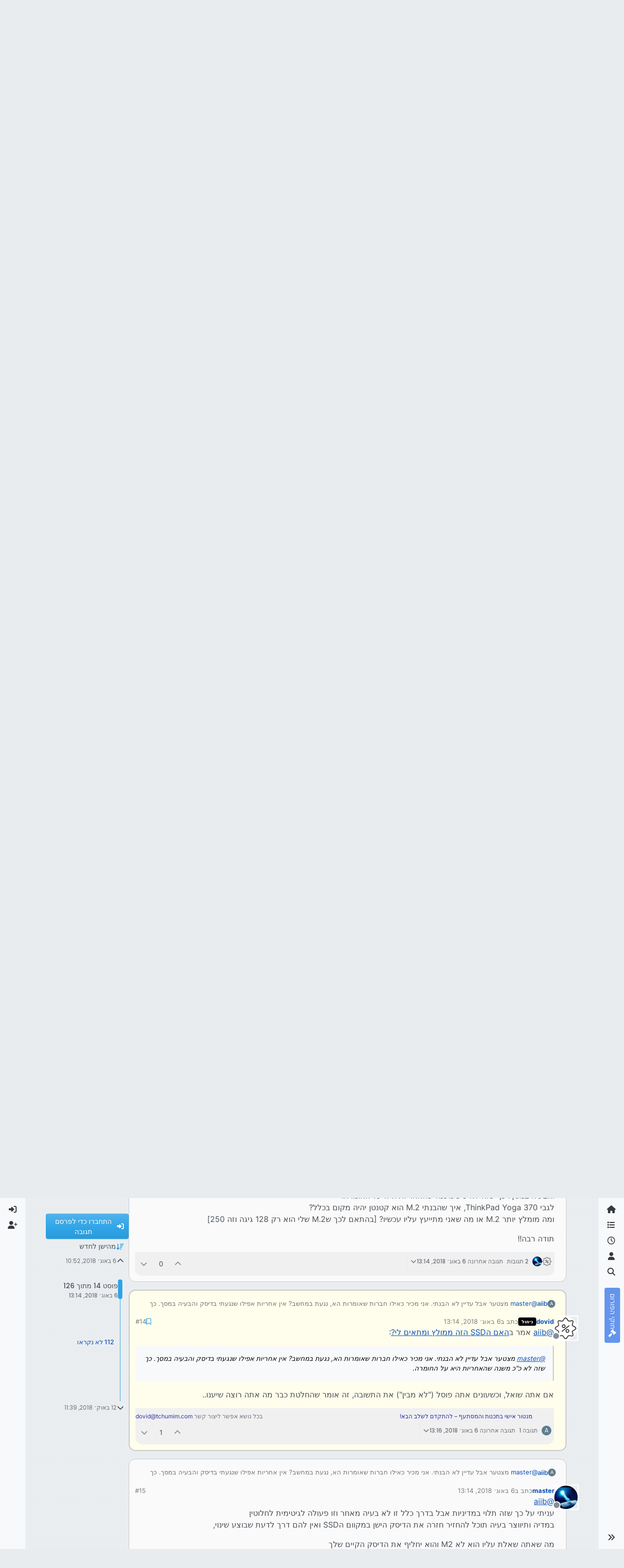

--- FILE ---
content_type: text/html; charset=utf-8
request_url: https://tchumim.com/topic/3330/%D7%94%D7%90%D7%9D-%D7%94ssd-%D7%94%D7%96%D7%94-%D7%9E%D7%9E%D7%95%D7%9C%D7%A5-%D7%95%D7%9E%D7%AA%D7%90%D7%99%D7%9D-%D7%9C%D7%99/14
body_size: 40942
content:
<!DOCTYPE html>
<html lang="he" data-dir="rtl" style="direction: rtl;">
<head>
<title>האם הSSD הזה ממולץ ומתאים לי? | תחומים</title>
<meta name="viewport" content="width&#x3D;device-width, initial-scale&#x3D;1.0" />
	<meta name="content-type" content="text/html; charset=UTF-8" />
	<meta name="apple-mobile-web-app-capable" content="yes" />
	<meta name="mobile-web-app-capable" content="yes" />
	<meta property="og:site_name" content="תחומים - פורום חרדי מקצועי" />
	<meta name="msapplication-badge" content="frequency=30; polling-uri=https://tchumim.com/sitemap.xml" />
	<meta name="theme-color" content="#ffffff" />
	<meta name="keywords" content="תכנות,programming,מחשוב,טכנאות,רשתות,חרדי,מקצועי,פורום" />
	<meta name="msapplication-square150x150logo" content="/assets/uploads/system/og-image.png" />
	<meta name="title" content="האם הSSD הזה ממולץ ומתאים לי?" />
	<meta property="og:title" content="האם הSSD הזה ממולץ ומתאים לי?" />
	<meta property="og:type" content="article" />
	<meta property="article:published_time" content="2018-08-06T10:52:00.023Z" />
	<meta property="article:modified_time" content="2018-10-12T11:39:43.900Z" />
	<meta property="article:section" content="חומרה" />
	<meta name="description" content="@aiib אמר בהאם הSSD הזה ממולץ ומתאים לי?:  @master מצטער אבל עדיין לא הבנתי. אני מכיר כאילו חברות שאומרות הא, נגעת במחשב? אין אחריות אפילו שנגעתי בדיסק והבעי..." />
	<meta property="og:description" content="@aiib אמר בהאם הSSD הזה ממולץ ומתאים לי?:  @master מצטער אבל עדיין לא הבנתי. אני מכיר כאילו חברות שאומרות הא, נגעת במחשב? אין אחריות אפילו שנגעתי בדיסק והבעי..." />
	<meta property="og:image" content="https://tchumim.com/assets/uploads/profile/uid-1/1-profileavatar-1609161723043.png" />
	<meta property="og:image:url" content="https://tchumim.com/assets/uploads/profile/uid-1/1-profileavatar-1609161723043.png" />
	<meta property="og:image" content="https://tchumim.com/assets/uploads/system/og-image.png" />
	<meta property="og:image:url" content="https://tchumim.com/assets/uploads/system/og-image.png" />
	<meta property="og:image:width" content="600" />
	<meta property="og:image:height" content="200" />
	<meta property="og:url" content="https://tchumim.com/topic/3330/%D7%94%D7%90%D7%9D-%D7%94ssd-%D7%94%D7%96%D7%94-%D7%9E%D7%9E%D7%95%D7%9C%D7%A5-%D7%95%D7%9E%D7%AA%D7%90%D7%99%D7%9D-%D7%9C%D7%99/14" />
	
<link rel="stylesheet" type="text/css" href="/assets/client-cerulean-rtl.css?v=9d71ebe86e6" />
<link rel="icon" type="image/x-icon" href="/assets/uploads/system/favicon.ico?v&#x3D;9d71ebe86e6" />
	<link rel="manifest" href="/manifest.webmanifest" crossorigin="use-credentials" />
	<link rel="search" type="application/opensearchdescription+xml" title="תחומים - פורום חרדי מקצועי" href="/osd.xml" />
	<link rel="apple-touch-icon" href="/assets/images/touch/512.png" />
	<link rel="icon" sizes="36x36" href="/assets/images/touch/36.png" />
	<link rel="icon" sizes="48x48" href="/assets/images/touch/48.png" />
	<link rel="icon" sizes="72x72" href="/assets/images/touch/72.png" />
	<link rel="icon" sizes="96x96" href="/assets/images/touch/96.png" />
	<link rel="icon" sizes="144x144" href="/assets/images/touch/144.png" />
	<link rel="icon" sizes="192x192" href="/assets/images/touch/192.png" />
	<link rel="icon" sizes="512x512" href="/assets/images/touch/512.png" />
	<link rel="prefetch" href="/assets/src/modules/composer.js?v&#x3D;9d71ebe86e6" />
	<link rel="prefetch" href="/assets/src/modules/composer/uploads.js?v&#x3D;9d71ebe86e6" />
	<link rel="prefetch" href="/assets/src/modules/composer/drafts.js?v&#x3D;9d71ebe86e6" />
	<link rel="prefetch" href="/assets/src/modules/composer/tags.js?v&#x3D;9d71ebe86e6" />
	<link rel="prefetch" href="/assets/src/modules/composer/categoryList.js?v&#x3D;9d71ebe86e6" />
	<link rel="prefetch" href="/assets/src/modules/composer/resize.js?v&#x3D;9d71ebe86e6" />
	<link rel="prefetch" href="/assets/src/modules/composer/autocomplete.js?v&#x3D;9d71ebe86e6" />
	<link rel="prefetch" href="/assets/templates/composer.tpl?v&#x3D;9d71ebe86e6" />
	<link rel="prefetch" href="/assets/language/he/topic.json?v&#x3D;9d71ebe86e6" />
	<link rel="prefetch" href="/assets/language/he/modules.json?v&#x3D;9d71ebe86e6" />
	<link rel="prefetch" href="/assets/language/he/tags.json?v&#x3D;9d71ebe86e6" />
	<link rel="prefetch stylesheet" href="/assets/plugins/nodebb-plugin-markdown/styles/atom-one-dark-reasonable.css" />
	<link rel="prefetch" href="/assets/language/he/markdown.json?v&#x3D;9d71ebe86e6" />
	<link rel="stylesheet" href="https://tchumim.com/assets/plugins/nodebb-plugin-emoji/emoji/styles.css?v&#x3D;9d71ebe86e6" />
	<link rel="canonical" href="https://tchumim.com/topic/3330/האם-הssd-הזה-ממולץ-ומתאים-לי" />
	<link rel="alternate" type="application/rss+xml" href="/topic/3330.rss" />
	<link rel="up" href="https://tchumim.com/category/48/חומרה" />
	<link rel="author" href="https://tchumim.com/user/dovid" />
	<link rel="next" href="https://tchumim.com/topic/3330/האם-הssd-הזה-ממולץ-ומתאים-לי?page&#x3D;2" />
	
<script>
var config = JSON.parse('{"relative_path":"","upload_url":"/assets/uploads","asset_base_url":"/assets","assetBaseUrl":"/assets","siteTitle":"\u05EA\u05D7\u05D5\u05DE\u05D9\u05DD - \u05E4\u05D5\u05E8\u05D5\u05DD \u05D7\u05E8\u05D3\u05D9 \u05DE\u05E7\u05E6\u05D5\u05E2\u05D9","browserTitle":"\u05EA\u05D7\u05D5\u05DE\u05D9\u05DD","description":"\u05EA\u05D7\u05D5\u05DE\u05D9\u05DD | \u05E4\u05D5\u05E8\u05D5\u05DD \u05D7\u05E8\u05D3\u05D9 \u05DE\u05E7\u05E6\u05D5\u05E2\u05D9","keywords":"\u05EA\u05DB\u05E0\u05D5\u05EA,programming,\u05DE\u05D7\u05E9\u05D5\u05D1,\u05D8\u05DB\u05E0\u05D0\u05D5\u05EA,\u05E8\u05E9\u05EA\u05D5\u05EA,\u05D7\u05E8\u05D3\u05D9,\u05DE\u05E7\u05E6\u05D5\u05E2\u05D9,\u05E4\u05D5\u05E8\u05D5\u05DD","brand:logo":"&#x2F;assets&#x2F;uploads&#x2F;system&#x2F;og-image.png","titleLayout":"&#123;pageTitle&#125; | &#123;browserTitle&#125;","showSiteTitle":true,"maintenanceMode":false,"postQueue":1,"minimumTitleLength":3,"maximumTitleLength":255,"minimumPostLength":2,"maximumPostLength":50000,"minimumTagsPerTopic":0,"maximumTagsPerTopic":5,"minimumTagLength":3,"maximumTagLength":15,"undoTimeout":10000,"useOutgoingLinksPage":false,"allowGuestHandles":false,"allowTopicsThumbnail":false,"usePagination":true,"disableChat":true,"disableChatMessageEditing":false,"maximumChatMessageLength":1000,"socketioTransports":["polling","websocket"],"socketioOrigins":"https://tchumim.com:*","websocketAddress":"","maxReconnectionAttempts":5,"reconnectionDelay":1500,"topicsPerPage":20,"postsPerPage":30,"maximumFileSize":6500,"theme:id":"nodebb-theme-harmony","theme:src":"https://cdn.jsdelivr.net/npm/bootswatch@5.2.3/dist/cerulean/bootstrap.min.css","defaultLang":"he","userLang":"he","loggedIn":false,"uid":-1,"cache-buster":"v=9d71ebe86e6","topicPostSort":"oldest_to_newest","categoryTopicSort":"recently_replied","csrf_token":false,"searchEnabled":true,"searchDefaultInQuick":"titles","bootswatchSkin":"cerulean","composer:showHelpTab":true,"enablePostHistory":true,"timeagoCutoff":30,"timeagoCodes":["af","am","ar","az-short","az","be","bg","bs","ca","cs","cy","da","de-short","de","dv","el","en-short","en","es-short","es","et","eu","fa-short","fa","fi","fr-short","fr","gl","he","hr","hu","hy","id","is","it-short","it","ja","jv","ko","ky","lt","lv","mk","nl","no","pl","pt-br-short","pt-br","pt-short","pt","ro","rs","ru","rw","si","sk","sl","sq","sr","sv","th","tr-short","tr","uk","ur","uz","vi","zh-CN","zh-TW"],"cookies":{"enabled":false,"message":"[[global:cookies.message]]","dismiss":"[[global:cookies.accept]]","link":"[[global:cookies.learn-more]]","link_url":"https:&#x2F;&#x2F;www.cookiesandyou.com"},"thumbs":{"size":512},"emailPrompt":1,"useragent":{"isSafari":false},"fontawesome":{"pro":false,"styles":["solid","brands","regular"],"version":"6.7.2"},"activitypub":{"probe":0},"acpLang":"undefined","topicSearchEnabled":false,"disableCustomUserSkins":true,"defaultBootswatchSkin":"cerulean","composer-default":{},"markdown":{"highlight":1,"highlightLinesLanguageList":"[\\"1c\\",\\"abnf\\",\\"accesslog\\",\\"actionscript\\",\\"ada\\",\\"angelscript\\",\\"apache\\",\\"applescript\\",\\"arcade\\",\\"arduino\\",\\"armasm\\",\\"asciidoc\\",\\"aspectj\\",\\"autohotkey\\",\\"autoit\\",\\"avrasm\\",\\"awk\\",\\"axapta\\",\\"bash\\",\\"basic\\",\\"bnf\\",\\"brainfuck\\",\\"c\\",\\"cal\\",\\"capnproto\\",\\"ceylon\\",\\"clean\\",\\"clojure-repl\\",\\"clojure\\",\\"cmake\\",\\"coffeescript\\",\\"coq\\",\\"cos\\",\\"cpp\\",\\"crmsh\\",\\"crystal\\",\\"csharp\\",\\"csp\\",\\"css\\",\\"d\\",\\"dart\\",\\"delphi\\",\\"diff\\",\\"django\\",\\"dns\\",\\"dockerfile\\",\\"dos\\",\\"dsconfig\\",\\"dts\\",\\"dust\\",\\"ebnf\\",\\"elixir\\",\\"elm\\",\\"erb\\",\\"erlang-repl\\",\\"erlang\\",\\"excel\\",\\"fix\\",\\"flix\\",\\"fortran\\",\\"fsharp\\",\\"gams\\",\\"gauss\\",\\"gcode\\",\\"gherkin\\",\\"glsl\\",\\"gml\\",\\"go\\",\\"golo\\",\\"gradle\\",\\"groovy\\",\\"haml\\",\\"handlebars\\",\\"haskell\\",\\"haxe\\",\\"hsp\\",\\"http\\",\\"hy\\",\\"inform7\\",\\"ini\\",\\"irpf90\\",\\"isbl\\",\\"java\\",\\"javascript\\",\\"jboss-cli\\",\\"json\\",\\"julia-repl\\",\\"julia\\",\\"kotlin\\",\\"lasso\\",\\"latex\\",\\"ldif\\",\\"leaf\\",\\"less\\",\\"lisp\\",\\"livecodeserver\\",\\"livescript\\",\\"llvm\\",\\"lsl\\",\\"lua\\",\\"makefile\\",\\"markdown\\",\\"mathematica\\",\\"matlab\\",\\"maxima\\",\\"mel\\",\\"mercury\\",\\"mipsasm\\",\\"mizar\\",\\"mojolicious\\",\\"monkey\\",\\"moonscript\\",\\"n1ql\\",\\"nestedtext\\",\\"nginx\\",\\"nim\\",\\"nix\\",\\"node-repl\\",\\"nsis\\",\\"objectivec\\",\\"ocaml\\",\\"openscad\\",\\"oxygene\\",\\"parser3\\",\\"perl\\",\\"pf\\",\\"pgsql\\",\\"php-template\\",\\"php\\",\\"plaintext\\",\\"pony\\",\\"powershell\\",\\"processing\\",\\"profile\\",\\"prolog\\",\\"properties\\",\\"protobuf\\",\\"puppet\\",\\"purebasic\\",\\"python-repl\\",\\"python\\",\\"q\\",\\"qml\\",\\"r\\",\\"reasonml\\",\\"rib\\",\\"roboconf\\",\\"routeros\\",\\"rsl\\",\\"ruby\\",\\"ruleslanguage\\",\\"rust\\",\\"sas\\",\\"scala\\",\\"scheme\\",\\"scilab\\",\\"scss\\",\\"shell\\",\\"smali\\",\\"smalltalk\\",\\"sml\\",\\"sqf\\",\\"sql\\",\\"stan\\",\\"stata\\",\\"step21\\",\\"stylus\\",\\"subunit\\",\\"swift\\",\\"taggerscript\\",\\"tap\\",\\"tcl\\",\\"thrift\\",\\"tp\\",\\"twig\\",\\"typescript\\",\\"vala\\",\\"vbnet\\",\\"vbscript-html\\",\\"vbscript\\",\\"verilog\\",\\"vhdl\\",\\"vim\\",\\"wasm\\",\\"wren\\",\\"x86asm\\",\\"xl\\",\\"xml\\",\\"xquery\\",\\"yaml\\",\\"zephir\\"]","hljsLanguages":["common"],"theme":"atom-one-dark-reasonable.css","defaultHighlightLanguage":"","externalMark":false},"sso-google":{"style":"light"},"emojiCustomFirst":false,"theme":{"enableQuickReply":true,"enableBreadcrumbs":true,"centerHeaderElements":false,"mobileTopicTeasers":false,"stickyToolbar":true,"topicSidebarTools":true,"topMobilebar":false,"autohideBottombar":true,"openSidebars":false,"chatModals":false},"openDraftsOnPageLoad":false}');
var app = {
user: JSON.parse('{"uid":-1,"username":"אורח","displayname":"אורח","userslug":"","fullname":"אורח","email":"","icon:text":"?","icon:bgColor":"#aaa","groupTitle":"","groupTitleArray":[],"status":"offline","reputation":0,"email:confirmed":false,"unreadData":{"":{},"new":{},"watched":{},"unreplied":{}},"isAdmin":false,"isGlobalMod":false,"isMod":false,"privileges":{"chat":false,"chat:privileged":false,"upload:post:image":false,"upload:post:file":false,"signature":false,"invite":false,"group:create":false,"search:content":false,"search:users":false,"search:tags":false,"view:users":true,"view:tags":false,"view:groups":false,"local:login":false,"ban":false,"mute":false,"view:users:info":false},"blocks":[],"timeagoCode":"he","offline":true,"lastRoomId":null,"isEmailConfirmSent":false}')
};
document.documentElement.style.setProperty('--panel-offset', `0px`);
</script>

<!-- Google tag (gtag.js) -->
<script async src="https://www.googletagmanager.com/gtag/js?id=G-GQBYZ26TW2"></script>
<script>
  window.dataLayer = window.dataLayer || [];
  function gtag(){dataLayer.push(arguments);}
  gtag('js', new Date());

  gtag('config', 'G-GQBYZ26TW2', {'user_id': app.user.uid});
</script>



<style>#laws {
  background: cornflowerblue;
  color: white;
}
#laws .bottombar-nav .nav-text {
  color: white;
}
@media (min-width: 768px) {
  #laws {
    writing-mode: vertical-rl;
    text-orientation: mixed;
    margin-top: 1rem;
    background: cornflowerblue;
    padding: 0.75rem 0.25rem;
  }
  #laws .visible-open {
    display: block;
  }
}

td.hljs-ln-line.hljs-ln-numbers {
  padding-right: 1rem;
  opacity: 0.5;
}

p {
  direction: rtl;
}

pre.markdown-highlight {
  direction: ltr;
}

blockquote {
  font-size: 85%;
  color: gray;
  font-style: italic;
}

blockquote img.img-fluid.img-markdown {
  max-height: 4rem;
  background: lightgray;
  padding: 1px;
}

.img-markdown {
  margin: 0.75rem;
  max-height: 50vh;
  box-shadow: 0px 5px 10px 0px rgba(0, 0, 0, 0.5);
}

body {
  background: var(--bs-secondary);
  background-image: repeating-linear-gradient(11deg, rgba(255, 255, 255, 0.25), rgba(255, 255, 255, 0.25) 1px, transparent 0px, transparent 4px);
  background-size: 8px;
}

.page-topic .topic .posts.timeline .timeline-event:last-child,
.page-topic .topic .posts.timeline > [component="post/placeholder"]:last-child,
.page-topic .topic .posts.timeline > [component=post]:last-child {
  padding-bottom: 0;
}

li[component=post].pt-4 {
  padding-top: 0 !important;
}

li[component=post].highlight {
  border: solid 2px rgb(200, 200, 200) !important;
  background-color: #fffdeb;
}

li[component=post] {
  background: rgb(250, 250, 250);
  margin-bottom: 1rem;
  padding: 0;
  border: solid 1px rgb(200, 200, 200) !important;
  border-radius: 14px;
}

body.template-topic .topic .posts > [component=post] > [component="post/footer"] {
  margin-right: 0;
}

body.template-topic .topic .posts.timeline .timeline-event:last-child, body.template-topic .topic .posts.timeline > [component="post/placeholder"]:last-child, body.template-topic .topic .posts.timeline > [component=post]:last-child {
  padding-bottom: 0;
}

.page-topic .topic .posts [component=post] [component="post/actions"] {
  opacity: 1;
}

.page-topic .topic .posts [component=post] > [component="post/footer"] {
  margin-right: 0;
}

[component="post/footer"] {
  background: rgb(240, 240, 241);
  border-top: none !important;
  border-radius: 0 0 14px 14px;
  margin-bottom: 0;
  margin-left: 0;
}
[component="post/footer"] .pb-2 {
  padding-bottom: 0rem !important;
}
[component="post/footer"] div[component="post/replies/container"],
[component="post/footer"] .clearfix {
  display: none;
}

div[component="post/content"].mt-2 {
  margin-top: 1rem !important;
  margin-right: 1rem;
}
div[component="post/content"].mt-2 a {
  color: var(--bs-primary);
}

div[component="post/signature"] {
  padding: 0.75rem 0.75rem 0 0.75rem;
}
div[component="post/signature"] a {
  color: #2b339f;
}
div[component="post/signature"] h1, div[component="post/signature"] h2, div[component="post/signature"] h3, div[component="post/signature"] h4, div[component="post/signature"] h5, div[component="post/signature"] h6 {
  font-size: 1rem;
}
div[component="post/signature"] p {
  margin: 0;
}

[component="post/actions"] {
  padding-top: 0.5rem;
}

li[component=post] > div.d-flex {
  margin: 0.75rem;
}

.icon.bg-body {
  border-radius: 50%;
  padding: 3px !important;
  border: solid 1px rgb(200, 200, 202) !important;
}

[component="user/status"] {
  padding: 6px !important;
}

.page-topic .topic .posts [component=post] [component="post/actions"] {
  opacity: 1 !important;
}

div[component="post/signature"] {
  padding: 0rem 0.75rem 0 0;
}

.navbar .card-header {
  background-color: rgba(250, 250, 252, 0.8);
  border: solid 1px rgba(200, 200, 202, 0.8) !important;
}

li[component="category/topic"],
li[component="categories/category"],
.users {
  background-color: rgb(250, 250, 250);
  margin-bottom: 1rem;
  border-radius: 15px;
  padding-right: 10px;
  padding-left: 10px;
}

.users {
  padding: 40px;
  padding-top: 20px;
}

.sticky-tools {
  padding: 0;
  background-color: rgba(255, 255, 255, 0);
  backdrop-filter: blur(10px);
}

[component="user/picture"] {
  --avatar-size: 48px !important ;
}

a[component="post/downvote"]:not(.downvoted) .text-primary,
a[component="post/upvote"]:not(.upvoted) .text-primary {
  color: var(--bs-gray) !important;
}

.p50 {
  display: flex;
  justify-content: center;
}
.p50 img {
  max-width: 100%;
}

div[component="post/signature"] ul {
  display: flex;
  justify-content: space-between;
}
div[component="post/signature"] li {
  list-style-type: none;
}</style>

</head>
<body class="page-topic page-topic-3330 page-topic-האם-הssd-הזה-ממולץ-ומתאים-לי template-topic page-topic-category-48 page-topic-category-חומרה parent-category-48 page-status-200 theme-harmony user-guest skin-cerulean">
<a class="visually-hidden-focusable position-absolute top-0 start-0 p-3 m-3 bg-body" style="z-index: 1021;" href="#content">דילוג לתוכן</a>

<div class="layout-container d-flex justify-content-between pb-4 pb-md-0">
<nav component="sidebar/left" class=" text-dark bg-light sidebar sidebar-left start-0 border-end vh-100 d-none d-lg-flex flex-column justify-content-between sticky-top">
<ul id="main-nav" class="list-unstyled d-flex flex-column w-100 gap-2 mt-2 overflow-y-auto">


<li class="nav-item mx-2 " title="">
<a class="nav-link navigation-link d-flex gap-2 justify-content-between align-items-center "  href="&#x2F;"  aria-label="דף הבית">
<span class="d-flex gap-2 align-items-center text-nowrap truncate-open">
<span class="position-relative">

<i class="fa fa-fw fa-home" data-content=""></i>
<span component="navigation/count" class="visible-closed position-absolute top-0 start-100 translate-middle badge rounded-1 bg-primary hidden"></span>

</span>
<span class="nav-text small visible-open fw-semibold text-truncate">דף הבית</span>
</span>
<span component="navigation/count" class="visible-open badge rounded-1 bg-primary hidden"></span>
</a>

</li>



<li class="nav-item mx-2 " title="קטגוריות">
<a class="nav-link navigation-link d-flex gap-2 justify-content-between align-items-center "  href="&#x2F;categories"  aria-label="קטגוריות">
<span class="d-flex gap-2 align-items-center text-nowrap truncate-open">
<span class="position-relative">

<i class="fa fa-fw fa-list" data-content=""></i>
<span component="navigation/count" class="visible-closed position-absolute top-0 start-100 translate-middle badge rounded-1 bg-primary hidden"></span>

</span>
<span class="nav-text small visible-open fw-semibold text-truncate">קטגוריות</span>
</span>
<span component="navigation/count" class="visible-open badge rounded-1 bg-primary hidden"></span>
</a>

</li>



<li class="nav-item mx-2 " title="פוסטים אחרונים">
<a class="nav-link navigation-link d-flex gap-2 justify-content-between align-items-center "  href="&#x2F;recent"  aria-label="פוסטים אחרונים">
<span class="d-flex gap-2 align-items-center text-nowrap truncate-open">
<span class="position-relative">

<i class="fa fa-fw fa-clock-o" data-content=""></i>
<span component="navigation/count" class="visible-closed position-absolute top-0 start-100 translate-middle badge rounded-1 bg-primary hidden"></span>

</span>
<span class="nav-text small visible-open fw-semibold text-truncate">פוסטים אחרונים</span>
</span>
<span component="navigation/count" class="visible-open badge rounded-1 bg-primary hidden"></span>
</a>

</li>



<li class="nav-item mx-2 " title="משתמשים">
<a class="nav-link navigation-link d-flex gap-2 justify-content-between align-items-center "  href="&#x2F;users"  aria-label="משתמשים">
<span class="d-flex gap-2 align-items-center text-nowrap truncate-open">
<span class="position-relative">

<i class="fa fa-fw fa-user" data-content=""></i>
<span component="navigation/count" class="visible-closed position-absolute top-0 start-100 translate-middle badge rounded-1 bg-primary hidden"></span>

</span>
<span class="nav-text small visible-open fw-semibold text-truncate">משתמשים</span>
</span>
<span component="navigation/count" class="visible-open badge rounded-1 bg-primary hidden"></span>
</a>

</li>



<li class="nav-item mx-2 " title="חיפוש">
<a class="nav-link navigation-link d-flex gap-2 justify-content-between align-items-center "  href="&#x2F;search"  aria-label="חיפוש">
<span class="d-flex gap-2 align-items-center text-nowrap truncate-open">
<span class="position-relative">

<i class="fa fa-fw fa-search" data-content=""></i>
<span component="navigation/count" class="visible-closed position-absolute top-0 start-100 translate-middle badge rounded-1 bg-primary hidden"></span>

</span>
<span class="nav-text small visible-open fw-semibold text-truncate">חיפוש</span>
</span>
<span component="navigation/count" class="visible-open badge rounded-1 bg-primary hidden"></span>
</a>

</li>



<li class="nav-item mx-2 " title="">
<a class="nav-link navigation-link d-flex gap-2 justify-content-between align-items-center "  href="&#x2F;topic&#x2F;2818&#x2F;%D7%97%D7%95%D7%A7%D7%99-%D7%94%D7%A4%D7%95%D7%A8%D7%95%D7%9D" id="laws" aria-label="חוקי הפורום">
<span class="d-flex gap-2 align-items-center text-nowrap truncate-open">
<span class="position-relative">

<i class="fa fa-fw fa-gavel" data-content=""></i>
<span component="navigation/count" class="visible-closed position-absolute top-0 start-100 translate-middle badge rounded-1 bg-primary hidden"></span>

</span>
<span class="nav-text small visible-open fw-semibold text-truncate">חוקי הפורום</span>
</span>
<span component="navigation/count" class="visible-open badge rounded-1 bg-primary hidden"></span>
</a>

</li>


</ul>
<div class="sidebar-toggle-container align-self-start">

<div class="sidebar-toggle m-2 d-none d-lg-block">
<a href="#" role="button" component="sidebar/toggle" class="nav-link d-flex gap-2 align-items-center p-2 pointer w-100 text-nowrap" title="הרחבה" aria-label="הצגת סרגל צד">
<i class="fa fa-fw fa-angles-right"></i>
<i class="fa fa-fw fa-angles-left"></i>
<span class="nav-text visible-open fw-semibold small lh-1">כיווץ</span>
</a>
</div>
</div>
</nav>
<main id="panel" class="d-flex flex-column gap-3 flex-grow-1 mt-3" style="min-width: 0;">

<div class="container-lg px-md-4 brand-container">
<div class="col-12 d-flex border-bottom pb-3 ">

<div component="brand/wrapper" class="d-flex align-items-center gap-3 p-2 rounded-1 align-content-stretch ">

<a component="brand/anchor" href="/" title="לוגו מותג">
<img component="brand/logo" alt="תחומים" class="" src="/assets/uploads/system/og-image.png?v=9d71ebe86e6" />
</a>


<a component="siteTitle" class="text-truncate align-self-stretch align-items-center d-flex" href="http://tchumim.com">
<h1 class="fs-6 fw-bold text-body mb-0">תחומים - פורום חרדי מקצועי</h1>
</a>

</div>


<div data-widget-area="brand-header" class="flex-fill gap-3 p-2 align-self-center">

<div class="d-none d-lg-flex justify-content-end align-items-end">
    <a target="_blank" href="https://did.li/xCygT" class="align-self-center bg-light btn btn-outline-primary text-primary"> 
        💡
        רוצה לזכור קריאת שמע בזמן? לחץ כאן!
     </a>
</div>
<script>
    document.addEventListener('DOMContentLoaded', () => {
        const bottomBarNav = document.querySelector('.bottombar-nav');
        const link = document.createElement('a');
        link.href = 'https://bit.ly/3UeoF6e';
        link.classList.add('align-self-center', 'bg-light', 'btn', 'btn-outline-primary', 'text-primary', 'p-1');
        link.textContent = 'רוצה לזכור קריאת שמע בזמן? לחץ כאן!';
        bottomBarNav.insertBefore(link, bottomBarNav.firstChild);
    });
</script>

</div>

</div>
</div>

<div class="container-lg px-md-4 d-flex flex-column gap-3 h-100 mb-5 mb-lg-0" id="content">
<noscript>
<div class="alert alert-danger">
<p>
Your browser does not seem to support JavaScript. As a result, your viewing experience will be diminished, and you have been placed in <strong>read-only mode</strong>.
</p>
<p>
Please download a browser that supports JavaScript, or enable it if it's disabled (i.e. NoScript).
</p>
</div>
</noscript>
<script type="application/ld+json">{
"@context": "https://schema.org",
"@type": "BreadcrumbList",
"itemListElement": [{
"@type": "ListItem",
"position": 1,
"name": "תחומים - פורום חרדי מקצועי",
"item": "https://tchumim.com"
}
,{
"@type": "ListItem",
"position": 2,
"name": "חומרה"
,"item": "https://tchumim.com/category/48/חומרה"
},{
"@type": "ListItem",
"position": 3,
"name": "האם הSSD הזה ממולץ ומתאים לי?"

}
]}</script>


<ol class="breadcrumb mb-0 " itemscope="itemscope" itemprop="breadcrumb" itemtype="http://schema.org/BreadcrumbList">

<li itemscope="itemscope" itemprop="itemListElement" itemtype="http://schema.org/ListItem" class="breadcrumb-item ">
<meta itemprop="position" content="1" />
<a href="https://tchumim.com" itemprop="item">
<span class="fw-semibold" itemprop="name">דף הבית</span>
</a>
</li>

<li itemscope="itemscope" itemprop="itemListElement" itemtype="http://schema.org/ListItem" class="breadcrumb-item ">
<meta itemprop="position" content="2" />
<a href="https://tchumim.com/category/48/חומרה" itemprop="item">
<span class="fw-semibold" itemprop="name">חומרה</span>
</a>
</li>

<li component="breadcrumb/current" itemscope="itemscope" itemprop="itemListElement" itemtype="http://schema.org/ListItem" class="breadcrumb-item active">
<meta itemprop="position" content="3" />

<span class="fw-semibold" itemprop="name">האם הSSD הזה ממולץ ומתאים לי?</span>

</li>

</ol>



<div class="flex-fill" itemid="/topic/3330/%D7%94%D7%90%D7%9D-%D7%94ssd-%D7%94%D7%96%D7%94-%D7%9E%D7%9E%D7%95%D7%9C%D7%A5-%D7%95%D7%9E%D7%AA%D7%90%D7%99%D7%9D-%D7%9C%D7%99/14" itemscope itemtype="https://schema.org/DiscussionForumPosting">
<meta itemprop="headline" content="האם הSSD הזה ממולץ ומתאים לי?">
<meta itemprop="text" content="האם הSSD הזה ממולץ ומתאים לי?">
<meta itemprop="url" content="/topic/3330/%D7%94%D7%90%D7%9D-%D7%94ssd-%D7%94%D7%96%D7%94-%D7%9E%D7%9E%D7%95%D7%9C%D7%A5-%D7%95%D7%9E%D7%AA%D7%90%D7%99%D7%9D-%D7%9C%D7%99/14">
<meta itemprop="datePublished" content="2018-08-06T10:52:00.023Z">
<meta itemprop="dateModified" content="2018-10-12T11:39:43.900Z">
<div itemprop="author" itemscope itemtype="https://schema.org/Person">
<meta itemprop="name" content="aiib">
<meta itemprop="url" content="/user/aiib">
</div>
<div class="d-flex flex-column gap-3">
<div class="d-flex gap-2 flex-wrap">
<div class="d-flex flex-column gap-3 flex-grow-1 flex-1">
<h1 component="post/header" class="tracking-tight fw-semibold fs-3 mb-0 text-break ">
<span class="topic-title" component="topic/title">האם הSSD הזה ממולץ ומתאים לי?</span>
</h1>
<div class="topic-info d-flex gap-2 align-items-center flex-wrap ">
<span component="topic/labels" class="d-flex gap-2 hidden">
<span component="topic/scheduled" class="badge badge border border-gray-300 text-body hidden">
<i class="fa fa-clock-o"></i> מתוזמן
</span>
<span component="topic/pinned" class="badge badge border border-gray-300 text-body hidden">
<i class="fa fa-thumb-tack"></i> נעוץ
</span>
<span component="topic/locked" class="badge badge border border-gray-300 text-body hidden">
<i class="fa fa-lock"></i> נעול
</span>
<a component="topic/moved" href="/category/" class="badge badge border border-gray-300 text-body text-decoration-none hidden">
<i class="fa fa-arrow-circle-right"></i> הועבר
</a>

</span>
<a href="/category/48/חומרה" class="badge px-1 text-truncate text-decoration-none border" style="color: #ffffff;background-color: #AB4642;border-color: #AB4642!important; max-width: 70vw;">
			<i class="fa fa-fw fa-television"></i>
			חומרה
		</a>
<div data-tid="3330" component="topic/tags" class="lh-1 tags tag-list d-flex flex-wrap hidden-xs hidden-empty gap-2"></div>
<div class="d-flex gap-2"><span class="badge text-body border border-gray-300 stats text-xs">
<i class="fa-regular fa-fw fa-message visible-xs-inline" title="פוסטים"></i>
<span component="topic/post-count" title="126" class="fw-bold">126</span>
<span class="hidden-xs text-lowercase fw-normal">פוסטים</span>
</span>
<span class="badge text-body border border-gray-300 stats text-xs">
<i class="fa fa-fw fa-user visible-xs-inline" title="כותבים"></i>
<span title="10" class="fw-bold">10</span>
<span class="hidden-xs text-lowercase fw-normal">כותבים</span>
</span>
<span class="badge text-body border border-gray-300 stats text-xs">
<i class="fa fa-fw fa-eye visible-xs-inline" title="צפיות"></i>
<span class="fw-bold" title="12238">12.2k</span>
<span class="hidden-xs text-lowercase fw-normal">צפיות</span>
</span>

<span class="badge text-body border border-gray-300 stats text-xs">
<i class="fa fa-fw fa-bell-o visible-xs-inline" title="עוקבים"></i>
<span class="fw-bold" title="12238">8</span>
<span class="hidden-xs text-lowercase fw-normal">עוקבים</span>
</span>
</div>
</div>
</div>
<div class="d-flex flex-wrap gap-2 align-items-start mt-2 hidden-empty" component="topic/thumb/list"></div>
</div>
<div class="row mb-4 mb-lg-0">
<div class="topic col-lg-12">
<div class="sticky-tools d-block d-lg-none" style="top: 0;">
<nav class="d-flex flex-nowrap my-2 p-0 border-0 rounded topic-main-buttons">
<div class="d-flex flex-row p-2 text-bg-light border rounded w-100 align-items-center">
<div class="d-flex me-auto mb-0 gap-2 align-items-center flex-wrap">


<div class="btn-group bottom-sheet" component="thread/sort">
<button class="btn btn-ghost btn-sm ff-secondary d-flex gap-2 align-items-center dropdown-toggle text-truncate" data-bs-toggle="dropdown" aria-haspopup="true" aria-expanded="false" aria-label="אפשרות מיון פוסטים, מהישן לחדש">
<i class="fa fa-fw fa-arrow-down-wide-short text-primary"></i>
<span class="d-none d-md-inline fw-semibold text-truncate text-nowrap">מהישן לחדש</span>
</button>
<ul class="dropdown-menu p-1 text-sm" role="menu">
<li>
<a class="dropdown-item rounded-1 d-flex align-items-center gap-2" href="#" class="oldest_to_newest" data-sort="oldest_to_newest" role="menuitem">
<span class="flex-grow-1">מהישן לחדש</span>
<i class="flex-shrink-0 fa fa-fw text-secondary"></i>
</a>
</li>
<li>
<a class="dropdown-item rounded-1 d-flex align-items-center gap-2" href="#" class="newest_to_oldest" data-sort="newest_to_oldest" role="menuitem">
<span class="flex-grow-1">מהחדש לישן</span>
<i class="flex-shrink-0 fa fa-fw text-secondary"></i>
</a>
</li>
<li>
<a class="dropdown-item rounded-1 d-flex align-items-center gap-2" href="#" class="most_votes" data-sort="most_votes" role="menuitem">
<span class="flex-grow-1">הכי הרבה הצבעות</span>
<i class="flex-shrink-0 fa fa-fw text-secondary"></i>
</a>
</li>
</ul>
</div>


<a class="btn btn-ghost btn-sm d-none d-lg-flex align-items-center align-self-stretch" target="_blank" href="/topic/3330.rss" title="פיד RSS"><i class="fa fa-rss text-primary"></i></a>

</div>
<div component="topic/reply/container" class="btn-group hidden">
<a href="/compose?tid=3330" class="d-flex  gap-2 align-items-center btn btn-sm btn-primary fw-semibold" component="topic/reply" data-ajaxify="false" role="button"><i class="fa fa-fw fa-reply "></i><span class="d-none d-md-block text-truncate text-nowrap">תגובה</span></a>
<button type="button" class="btn btn-sm btn-primary dropdown-toggle flex-0" data-bs-toggle="dropdown" aria-haspopup="true" aria-expanded="false" aria-label="אפשרויות תגובה">
<span class="caret"></span>
</button>
<ul class="dropdown-menu dropdown-menu-end p-1 text-sm" role="menu">
<li><a class="dropdown-item rounded-1" href="#" component="topic/reply-as-topic" role="menuitem">תגובה כנושא</a></li>
</ul>
</div>


<a component="topic/reply/guest" href="/login" class="d-flex gap-2 align-items-center fw-semibold btn btn-sm btn-primary"><i class="fa fa-fw fa-sign-in "></i><span>התחברו כדי לפרסם תגובה</span></a>


</div>
</nav>
</div>



<div component="topic/deleted/message" class="alert alert-warning d-flex justify-content-between flex-wrap hidden">
<span>נושא זה נמחק. רק משתמשים עם הרשאות מתאימות יוכלו לצפות בו.</span>
<span>

</span>
</div>

<div class="d-flex gap-0 gap-lg-5">
<div class="posts-container" style="min-width: 0;">
<ul component="topic" class="posts timeline list-unstyled p-0 py-3" style="min-width: 0;" data-tid="3330" data-cid="48">

<li component="post" class="pt-4   topic-owner-post" data-index="4" data-pid="33704" data-uid="270" data-timestamp="1533555045768" data-username="aiib" data-userslug="aiib" itemprop="comment" itemtype="http://schema.org/Comment" itemscope>
<a component="post/anchor" data-index="4" id="5"></a>
<meta itemprop="datePublished" content="2018-08-06T11:30:45.768Z">



<div component="post/parent" data-collapsed="true" data-parent-pid="33702" data-uid="429" class="btn btn-ghost btn-sm d-flex gap-2 text-start flex-row mb-2" style="font-size: 13px;">
<div class="d-flex gap-2 text-nowrap">
<div class="d-flex flex-nowrap gap-1 align-items-center">
<a href="/user/יעקב-ישראל" class="text-decoration-none lh-1"><img title="יעקב ישראל" data-uid="429" class="avatar not-responsive align-middle avatar-rounded" alt="יעקב ישראל" loading="lazy" component="avatar/picture" src="/assets/uploads/profile/uid-429/429-profileavatar.jpeg" style="--avatar-size: 16px;" onError="this.remove()" itemprop="image" /><span title="יעקב ישראל" data-uid="429" class="avatar not-responsive align-middle avatar-rounded" component="avatar/icon" style="--avatar-size: 16px; background-color: #1b5e20">י</span></a>
<a class="fw-semibold text-truncate" style="max-width: 150px;" href="/user/יעקב-ישראל">יעקב ישראל</a>
</div>
<a href="/post/33702" class="text-muted timeago text-nowrap hidden" title="2018-08-06T11:10:59.823Z"></a>
</div>
<div component="post/parent/content" class="text-muted line-clamp-1 text-break w-100"><p dir="auto"><a class="plugin-mentions-user plugin-mentions-a" href="/user/aiib">@<bdi>aiib</bdi></a> אמר ב<a href="/post/33701">האם הSSD הזה ממולץ ומתאים לי?</a>:</p>
<blockquote>
<p dir="auto"><a class="plugin-mentions-user plugin-mentions-a" href="/user/%D7%99%D7%A2%D7%A7%D7%91-%D7%99%D7%A9%D7%A8%D7%90%D7%9C">@<bdi>יעקב-ישראל</bdi></a> אני קונה עם פאייפאל. מה יכול להיות?</p>
</blockquote>
<p dir="auto">שלא תדע מצרות</p>
<blockquote>
<p dir="auto">השאלה היא האם העובי תואם למחשב שלי ואיך אני יכול לדעת שבמחשב שלי אין במפתיע איזה חיבור מיוחד.</p>
</blockquote>
<p dir="auto">לא נראה לי אבל לא יודע</p>
<blockquote>
<p dir="auto">וכן האם זה מהדגמים היחסית חדשים או שזה הדור הראשון של הSSD....</p>
</blockquote>
<p dir="auto"><a href="https://ksp.co.il/?uin=45745" target="_blank" rel="noopener noreferrer nofollow ugc">https://ksp.co.il/?uin=45745</a></p>
</div>
</div>

<div class="d-flex align-items-start gap-3 post-container-parent">
<div class="bg-body d-none d-sm-block rounded-circle" style="outline: 2px solid var(--bs-body-bg);">
<a class="d-inline-block position-relative text-decoration-none" href="/user/aiib" aria-label="דף פרופיל למשתמש aiib">
<span title="aiib" data-uid="270" class="avatar  avatar-rounded" component="user/picture" style="--avatar-size: 48px; background-color: #607d8b">A</span>

<span component="user/status" class="position-absolute top-100 start-100 border border-white border-2 rounded-circle status offline"><span class="visually-hidden">מנותק</span></span>

</a>
</div>
<div class="post-container d-flex gap-2 flex-grow-1 flex-column w-100" style="min-width:0;">
<div class="d-flex align-items-start justify-content-between gap-1 flex-nowrap w-100 post-header" itemprop="author" itemscope itemtype="https://schema.org/Person">
<div class="d-flex gap-1 flex-wrap align-items-center text-truncate">
<meta itemprop="name" content="aiib">
<meta itemprop="url" content="/user/aiib">
<div class="d-flex flex-nowrap gap-1 align-items-center text-truncate">
<div class="bg-body d-sm-none">
<a class="d-inline-block position-relative text-decoration-none" href="/user/aiib">
<span title="aiib" data-uid="270" class="avatar  avatar-rounded" component="user/picture" style="--avatar-size: 20px; background-color: #607d8b">A</span>

<span component="user/status" class="position-absolute top-100 start-100 border border-white border-2 rounded-circle status offline"><span class="visually-hidden">מנותק</span></span>

</a>
</div>
<a class="fw-bold text-nowrap text-truncate" href="/user/aiib" data-username="aiib" data-uid="270">aiib</a>
</div>


<span class="badge bg-danger rounded-1">מורחק</span>

<div class="d-flex gap-1 align-items-center">
<span class="text-muted">כתב ב<a href="/post/33704" class="timeago text-muted" title="2018-08-06T11:30:45.768Z"></a></span>
<i component="post/edit-indicator" class="fa fa-edit text-muted edit-icon hidden" title="נערך Invalid Date"></i>
<span data-editor="" component="post/editor" class="visually-hidden">נערך לאחרונה על ידי  <span class="timeago" title="Invalid Date"></span></span>
</div>

</div>
<div class="d-flex align-items-center gap-1 justify-content-end">
<span class="bookmarked opacity-0 text-primary"><i class="fa fa-bookmark-o"></i></span>
<a href="/post/33704" class="post-index text-muted d-none d-md-inline">#5</a>
</div>
</div>
<div class="content text-break" component="post/content" itemprop="text">
<p dir="auto"><a class="plugin-mentions-user plugin-mentions-a" href="/user/%D7%99%D7%A2%D7%A7%D7%91-%D7%99%D7%A9%D7%A8%D7%90%D7%9C">@<bdi>יעקב-ישראל</bdi></a> תודה על ההפניה<br />
אבל זה דגם קצת שונה לא? לי יש AM בסוף<br />
אשמח אם תשתף אותי מה יכול להיות עם איביי</p>

</div>
<div component="post/footer" class="post-footer border-bottom pb-2">

<div class="d-flex flex-wrap-reverse gap-2 justify-content-end">

<a component="post/reply-count" data-target-component="post/replies/container" href="#" class="d-flex gap-2 align-items-center btn btn-ghost ff-secondary border rounded-1 p-1 text-muted text-decoration-none text-xs hidden">
<span component="post/reply-count/avatars" class="d-flex gap-1 ">


</span>
<span class="ms-2 replies-count fw-semibold text-nowrap" component="post/reply-count/text" data-replies="0">תגובה 1</span>
<span class="ms-2 replies-last hidden-xs fw-semibold">תגובה אחרונה <span class="timeago" title=""></span></span>
<i class="fa fa-fw fa-chevron-down" component="post/replies/open"></i>
</a>

<div component="post/actions" class="d-flex flex-grow-1 align-items-center justify-content-end gap-1 post-tools">
<!-- This partial intentionally left blank; overwritten by nodebb-plugin-reactions -->
<a component="post/reply" href="#" class="btn btn-ghost btn-sm hidden" title="תגובה"><i class="fa fa-fw fa-reply text-primary"></i></a>
<a component="post/quote" href="#" class="btn btn-ghost btn-sm hidden" title="ציטוט"><i class="fa fa-fw fa-quote-right text-primary"></i></a>


<div class="d-flex votes align-items-center">
<a component="post/upvote" href="#" class="btn btn-ghost btn-sm" title="הצבעה לפוסט">
<i class="fa fa-fw fa-chevron-up text-primary"></i>
</a>
<meta itemprop="upvoteCount" content="0">
<meta itemprop="downvoteCount" content="0">
<a href="#" class="px-2 mx-1 btn btn-ghost btn-sm" component="post/vote-count" data-votes="0" title="מצביעים">0</a>

<a component="post/downvote" href="#" class="btn btn-ghost btn-sm" title="הצבעה נגד פוסט">
<i class="fa fa-fw fa-chevron-down text-primary"></i>
</a>

</div>

<span component="post/tools" class="dropdown bottom-sheet hidden">
<a class="btn btn-ghost btn-sm ff-secondary dropdown-toggle" href="#" data-bs-toggle="dropdown" aria-haspopup="true" aria-expanded="false" aria-label="כלי פוסט"><i class="fa fa-fw fa-ellipsis-v text-primary"></i></a>
<ul class="dropdown-menu dropdown-menu-end p-1 text-sm" role="menu"></ul>
</span>
</div>
</div>
<div component="post/replies/container" class="my-2 col-11 border rounded-1 p-3 hidden-empty"></div>
</div>
</div>
</div>

</li>




<li component="post" class="pt-4   " data-index="5" data-pid="33713" data-uid="1" data-timestamp="1533558710396" data-username="dovid" data-userslug="dovid" itemprop="comment" itemtype="http://schema.org/Comment" itemscope>
<a component="post/anchor" data-index="5" id="6"></a>
<meta itemprop="datePublished" content="2018-08-06T12:31:50.396Z">

<meta itemprop="dateModified" content="2018-08-06T12:57:08.021Z">



<div class="d-flex align-items-start gap-3 post-container-parent">
<div class="bg-body d-none d-sm-block rounded-circle" style="outline: 2px solid var(--bs-body-bg);">
<a class="d-inline-block position-relative text-decoration-none" href="/user/dovid" aria-label="דף פרופיל למשתמש dovid">
<img title="dovid" data-uid="1" class="avatar  avatar-rounded" alt="dovid" loading="lazy" component="user/picture" src="/assets/uploads/profile/uid-1/1-profileavatar-1609161723043.png" style="--avatar-size: 48px;" onError="this.remove()" itemprop="image" /><span title="dovid" data-uid="1" class="avatar  avatar-rounded" component="user/picture" style="--avatar-size: 48px; background-color: #9c27b0">D</span>

<span component="user/status" class="position-absolute top-100 start-100 border border-white border-2 rounded-circle status offline"><span class="visually-hidden">מנותק</span></span>

</a>
</div>
<div class="post-container d-flex gap-2 flex-grow-1 flex-column w-100" style="min-width:0;">
<div class="d-flex align-items-start justify-content-between gap-1 flex-nowrap w-100 post-header" itemprop="author" itemscope itemtype="https://schema.org/Person">
<div class="d-flex gap-1 flex-wrap align-items-center text-truncate">
<meta itemprop="name" content="dovid">
<meta itemprop="url" content="/user/dovid">
<div class="d-flex flex-nowrap gap-1 align-items-center text-truncate">
<div class="bg-body d-sm-none">
<a class="d-inline-block position-relative text-decoration-none" href="/user/dovid">
<img title="dovid" data-uid="1" class="avatar  avatar-rounded" alt="dovid" loading="lazy" component="user/picture" src="/assets/uploads/profile/uid-1/1-profileavatar-1609161723043.png" style="--avatar-size: 20px;" onError="this.remove()" itemprop="image" /><span title="dovid" data-uid="1" class="avatar  avatar-rounded" component="user/picture" style="--avatar-size: 20px; background-color: #9c27b0">D</span>

<span component="user/status" class="position-absolute top-100 start-100 border border-white border-2 rounded-circle status offline"><span class="visually-hidden">מנותק</span></span>

</a>
</div>
<a class="fw-bold text-nowrap text-truncate" href="/user/dovid" data-username="dovid" data-uid="1">dovid</a>
</div>


<a href="/groups/ניהול" class="badge rounded-1 text-uppercase text-truncate text-decoration-none" style="max-width: 150px;color:#ffffff;background-color: #000000;"><i class="fa hidden"></i><span class="badge-text align-text-bottom">ניהול</span></a>



<div class="d-flex gap-1 align-items-center">
<span class="text-muted">כתב ב<a href="/post/33713" class="timeago text-muted" title="2018-08-06T12:31:50.396Z"></a></span>
<i component="post/edit-indicator" class="fa fa-edit text-muted edit-icon " title="נערך 6.8.2018, 12:57"></i>
<span data-editor="dovid" component="post/editor" class="visually-hidden">נערך לאחרונה על ידי dovid <span class="timeago" title="6.8.2018&#44; 12:57"></span></span>
</div>

</div>
<div class="d-flex align-items-center gap-1 justify-content-end">
<span class="bookmarked opacity-0 text-primary"><i class="fa fa-bookmark-o"></i></span>
<a href="/post/33713" class="post-index text-muted d-none d-md-inline">#6</a>
</div>
</div>
<div class="content text-break" component="post/content" itemprop="text">
<p dir="auto"><a href="https://www.ebay.com/usr/evecro-99?_trksid=p2047675.l2559" target="_blank" rel="noopener noreferrer nofollow ugc">https://www.ebay.com/usr/evecro-99?_trksid=p2047675.l2559</a><br />
זה המוצר היחיד שלו (<s>גם יחידה אחת</s>).</p>

</div>
<div component="post/footer" class="post-footer border-bottom pb-2">

<div component="post/signature" data-uid="1" class="text-xs text-muted mt-2"><ul>
<li><a href="https://dovid.ovh/" target="_blank" rel="noopener noreferrer nofollow ugc">מנטור אישי בתכנות והמסתעף – להתקדם לשלב הבא!</a></li>
<li>בכל נושא אפשר ליצור קשר <a href="mailto:dovid@tchumim.com" target="_blank" rel="noopener noreferrer nofollow ugc">dovid@tchumim.com</a></li>
</ul>
</div>

<div class="d-flex flex-wrap-reverse gap-2 justify-content-between">

<a component="post/reply-count" data-target-component="post/replies/container" href="#" class="d-flex gap-2 align-items-center btn btn-ghost ff-secondary border rounded-1 p-1 text-muted text-decoration-none text-xs hidden">
<span component="post/reply-count/avatars" class="d-flex gap-1 ">

<span><span title="aiib" data-uid="270" class="avatar avatar-tooltip avatar-rounded" component="avatar/icon" style="--avatar-size: 20px; background-color: #607d8b">A</span></span>


</span>
<span class="ms-2 replies-count fw-semibold text-nowrap" component="post/reply-count/text" data-replies="1">תגובה 1</span>
<span class="ms-2 replies-last hidden-xs fw-semibold">תגובה אחרונה <span class="timeago" title="2018-08-06T12:34:08.969Z"></span></span>
<i class="fa fa-fw fa-chevron-down" component="post/replies/open"></i>
</a>

<div component="post/actions" class="d-flex flex-grow-1 align-items-center justify-content-end gap-1 post-tools">
<!-- This partial intentionally left blank; overwritten by nodebb-plugin-reactions -->
<a component="post/reply" href="#" class="btn btn-ghost btn-sm hidden" title="תגובה"><i class="fa fa-fw fa-reply text-primary"></i></a>
<a component="post/quote" href="#" class="btn btn-ghost btn-sm hidden" title="ציטוט"><i class="fa fa-fw fa-quote-right text-primary"></i></a>


<div class="d-flex votes align-items-center">
<a component="post/upvote" href="#" class="btn btn-ghost btn-sm" title="הצבעה לפוסט">
<i class="fa fa-fw fa-chevron-up text-primary"></i>
</a>
<meta itemprop="upvoteCount" content="0">
<meta itemprop="downvoteCount" content="0">
<a href="#" class="px-2 mx-1 btn btn-ghost btn-sm" component="post/vote-count" data-votes="0" title="מצביעים">0</a>

<a component="post/downvote" href="#" class="btn btn-ghost btn-sm" title="הצבעה נגד פוסט">
<i class="fa fa-fw fa-chevron-down text-primary"></i>
</a>

</div>

<span component="post/tools" class="dropdown bottom-sheet hidden">
<a class="btn btn-ghost btn-sm ff-secondary dropdown-toggle" href="#" data-bs-toggle="dropdown" aria-haspopup="true" aria-expanded="false" aria-label="כלי פוסט"><i class="fa fa-fw fa-ellipsis-v text-primary"></i></a>
<ul class="dropdown-menu dropdown-menu-end p-1 text-sm" role="menu"></ul>
</span>
</div>
</div>
<div component="post/replies/container" class="my-2 col-11 border rounded-1 p-3 hidden-empty"></div>
</div>
</div>
</div>

</li>




<li component="post" class="pt-4   topic-owner-post" data-index="6" data-pid="33714" data-uid="270" data-timestamp="1533558848969" data-username="aiib" data-userslug="aiib" itemprop="comment" itemtype="http://schema.org/Comment" itemscope>
<a component="post/anchor" data-index="6" id="7"></a>
<meta itemprop="datePublished" content="2018-08-06T12:34:08.969Z">



<div component="post/parent" data-collapsed="true" data-parent-pid="33713" data-uid="1" class="btn btn-ghost btn-sm d-flex gap-2 text-start flex-row mb-2" style="font-size: 13px;">
<div class="d-flex gap-2 text-nowrap">
<div class="d-flex flex-nowrap gap-1 align-items-center">
<a href="/user/dovid" class="text-decoration-none lh-1"><img title="dovid" data-uid="1" class="avatar not-responsive align-middle avatar-rounded" alt="dovid" loading="lazy" component="avatar/picture" src="/assets/uploads/profile/uid-1/1-profileavatar-1609161723043.png" style="--avatar-size: 16px;" onError="this.remove()" itemprop="image" /><span title="dovid" data-uid="1" class="avatar not-responsive align-middle avatar-rounded" component="avatar/icon" style="--avatar-size: 16px; background-color: #9c27b0">D</span></a>
<a class="fw-semibold text-truncate" style="max-width: 150px;" href="/user/dovid">dovid</a>
</div>
<a href="/post/33713" class="text-muted timeago text-nowrap hidden" title="2018-08-06T12:31:50.396Z"></a>
</div>
<div component="post/parent/content" class="text-muted line-clamp-1 text-break w-100"><p dir="auto"><a href="https://www.ebay.com/usr/evecro-99?_trksid=p2047675.l2559" target="_blank" rel="noopener noreferrer nofollow ugc">https://www.ebay.com/usr/evecro-99?_trksid=p2047675.l2559</a><br />
זה המוצר היחיד שלו (<s>גם יחידה אחת</s>).</p>
</div>
</div>

<div class="d-flex align-items-start gap-3 post-container-parent">
<div class="bg-body d-none d-sm-block rounded-circle" style="outline: 2px solid var(--bs-body-bg);">
<a class="d-inline-block position-relative text-decoration-none" href="/user/aiib" aria-label="דף פרופיל למשתמש aiib">
<span title="aiib" data-uid="270" class="avatar  avatar-rounded" component="user/picture" style="--avatar-size: 48px; background-color: #607d8b">A</span>

<span component="user/status" class="position-absolute top-100 start-100 border border-white border-2 rounded-circle status offline"><span class="visually-hidden">מנותק</span></span>

</a>
</div>
<div class="post-container d-flex gap-2 flex-grow-1 flex-column w-100" style="min-width:0;">
<div class="d-flex align-items-start justify-content-between gap-1 flex-nowrap w-100 post-header" itemprop="author" itemscope itemtype="https://schema.org/Person">
<div class="d-flex gap-1 flex-wrap align-items-center text-truncate">
<meta itemprop="name" content="aiib">
<meta itemprop="url" content="/user/aiib">
<div class="d-flex flex-nowrap gap-1 align-items-center text-truncate">
<div class="bg-body d-sm-none">
<a class="d-inline-block position-relative text-decoration-none" href="/user/aiib">
<span title="aiib" data-uid="270" class="avatar  avatar-rounded" component="user/picture" style="--avatar-size: 20px; background-color: #607d8b">A</span>

<span component="user/status" class="position-absolute top-100 start-100 border border-white border-2 rounded-circle status offline"><span class="visually-hidden">מנותק</span></span>

</a>
</div>
<a class="fw-bold text-nowrap text-truncate" href="/user/aiib" data-username="aiib" data-uid="270">aiib</a>
</div>


<span class="badge bg-danger rounded-1">מורחק</span>

<div class="d-flex gap-1 align-items-center">
<span class="text-muted">כתב ב<a href="/post/33714" class="timeago text-muted" title="2018-08-06T12:34:08.969Z"></a></span>
<i component="post/edit-indicator" class="fa fa-edit text-muted edit-icon hidden" title="נערך Invalid Date"></i>
<span data-editor="" component="post/editor" class="visually-hidden">נערך לאחרונה על ידי  <span class="timeago" title="Invalid Date"></span></span>
</div>

</div>
<div class="d-flex align-items-center gap-1 justify-content-end">
<span class="bookmarked opacity-0 text-primary"><i class="fa fa-bookmark-o"></i></span>
<a href="/post/33714" class="post-index text-muted d-none d-md-inline">#7</a>
</div>
</div>
<div class="content text-break" component="post/content" itemprop="text">
<p dir="auto"><a class="plugin-mentions-user plugin-mentions-a" href="/user/dovid">@<bdi>dovid</bdi></a> דווקא כתוב שנמכרו 3 ויש עוד 6 זמינים.<br />
ומה זה אומר לי? אני יודע שהוא לא מוכר וותיק ואין לו כל מוניטין. השאלה איפה הסיכונים? יכול להיות שזה מזוייף?<br />
מה דעתך על עצם הדגם?</p>

</div>
<div component="post/footer" class="post-footer border-bottom pb-2">

<div class="d-flex flex-wrap-reverse gap-2 justify-content-between">

<a component="post/reply-count" data-target-component="post/replies/container" href="#" class="d-flex gap-2 align-items-center btn btn-ghost ff-secondary border rounded-1 p-1 text-muted text-decoration-none text-xs hidden">
<span component="post/reply-count/avatars" class="d-flex gap-1 ">

<span><img title="dovid" data-uid="1" class="avatar avatar-tooltip avatar-rounded" alt="dovid" loading="lazy" component="avatar/picture" src="/assets/uploads/profile/uid-1/1-profileavatar-1609161723043.png" style="--avatar-size: 20px;" onError="this.remove()" itemprop="image" /><span title="dovid" data-uid="1" class="avatar avatar-tooltip avatar-rounded" component="avatar/icon" style="--avatar-size: 20px; background-color: #9c27b0">D</span></span>


</span>
<span class="ms-2 replies-count fw-semibold text-nowrap" component="post/reply-count/text" data-replies="1">תגובה 1</span>
<span class="ms-2 replies-last hidden-xs fw-semibold">תגובה אחרונה <span class="timeago" title="2018-08-06T12:38:20.531Z"></span></span>
<i class="fa fa-fw fa-chevron-down" component="post/replies/open"></i>
</a>

<div component="post/actions" class="d-flex flex-grow-1 align-items-center justify-content-end gap-1 post-tools">
<!-- This partial intentionally left blank; overwritten by nodebb-plugin-reactions -->
<a component="post/reply" href="#" class="btn btn-ghost btn-sm hidden" title="תגובה"><i class="fa fa-fw fa-reply text-primary"></i></a>
<a component="post/quote" href="#" class="btn btn-ghost btn-sm hidden" title="ציטוט"><i class="fa fa-fw fa-quote-right text-primary"></i></a>


<div class="d-flex votes align-items-center">
<a component="post/upvote" href="#" class="btn btn-ghost btn-sm" title="הצבעה לפוסט">
<i class="fa fa-fw fa-chevron-up text-primary"></i>
</a>
<meta itemprop="upvoteCount" content="1">
<meta itemprop="downvoteCount" content="0">
<a href="#" class="px-2 mx-1 btn btn-ghost btn-sm" component="post/vote-count" data-votes="1" title="מצביעים">1</a>

<a component="post/downvote" href="#" class="btn btn-ghost btn-sm" title="הצבעה נגד פוסט">
<i class="fa fa-fw fa-chevron-down text-primary"></i>
</a>

</div>

<span component="post/tools" class="dropdown bottom-sheet hidden">
<a class="btn btn-ghost btn-sm ff-secondary dropdown-toggle" href="#" data-bs-toggle="dropdown" aria-haspopup="true" aria-expanded="false" aria-label="כלי פוסט"><i class="fa fa-fw fa-ellipsis-v text-primary"></i></a>
<ul class="dropdown-menu dropdown-menu-end p-1 text-sm" role="menu"></ul>
</span>
</div>
</div>
<div component="post/replies/container" class="my-2 col-11 border rounded-1 p-3 hidden-empty"></div>
</div>
</div>
</div>

</li>




<li component="post" class="pt-4   " data-index="7" data-pid="33715" data-uid="1" data-timestamp="1533559100531" data-username="dovid" data-userslug="dovid" itemprop="comment" itemtype="http://schema.org/Comment" itemscope>
<a component="post/anchor" data-index="7" id="8"></a>
<meta itemprop="datePublished" content="2018-08-06T12:38:20.531Z">



<div component="post/parent" data-collapsed="true" data-parent-pid="33714" data-uid="270" class="btn btn-ghost btn-sm d-flex gap-2 text-start flex-row mb-2" style="font-size: 13px;">
<div class="d-flex gap-2 text-nowrap">
<div class="d-flex flex-nowrap gap-1 align-items-center">
<a href="/user/aiib" class="text-decoration-none lh-1"><span title="aiib" data-uid="270" class="avatar not-responsive align-middle avatar-rounded" component="avatar/icon" style="--avatar-size: 16px; background-color: #607d8b">A</span></a>
<a class="fw-semibold text-truncate" style="max-width: 150px;" href="/user/aiib">aiib</a>
</div>
<a href="/post/33714" class="text-muted timeago text-nowrap hidden" title="2018-08-06T12:34:08.969Z"></a>
</div>
<div component="post/parent/content" class="text-muted line-clamp-1 text-break w-100"><p dir="auto"><a class="plugin-mentions-user plugin-mentions-a" href="/user/dovid">@<bdi>dovid</bdi></a> דווקא כתוב שנמכרו 3 ויש עוד 6 זמינים.<br />
ומה זה אומר לי? אני יודע שהוא לא מוכר וותיק ואין לו כל מוניטין. השאלה איפה הסיכונים? יכול להיות שזה מזוייף?<br />
מה דעתך על עצם הדגם?</p>
</div>
</div>

<div class="d-flex align-items-start gap-3 post-container-parent">
<div class="bg-body d-none d-sm-block rounded-circle" style="outline: 2px solid var(--bs-body-bg);">
<a class="d-inline-block position-relative text-decoration-none" href="/user/dovid" aria-label="דף פרופיל למשתמש dovid">
<img title="dovid" data-uid="1" class="avatar  avatar-rounded" alt="dovid" loading="lazy" component="user/picture" src="/assets/uploads/profile/uid-1/1-profileavatar-1609161723043.png" style="--avatar-size: 48px;" onError="this.remove()" itemprop="image" /><span title="dovid" data-uid="1" class="avatar  avatar-rounded" component="user/picture" style="--avatar-size: 48px; background-color: #9c27b0">D</span>

<span component="user/status" class="position-absolute top-100 start-100 border border-white border-2 rounded-circle status offline"><span class="visually-hidden">מנותק</span></span>

</a>
</div>
<div class="post-container d-flex gap-2 flex-grow-1 flex-column w-100" style="min-width:0;">
<div class="d-flex align-items-start justify-content-between gap-1 flex-nowrap w-100 post-header" itemprop="author" itemscope itemtype="https://schema.org/Person">
<div class="d-flex gap-1 flex-wrap align-items-center text-truncate">
<meta itemprop="name" content="dovid">
<meta itemprop="url" content="/user/dovid">
<div class="d-flex flex-nowrap gap-1 align-items-center text-truncate">
<div class="bg-body d-sm-none">
<a class="d-inline-block position-relative text-decoration-none" href="/user/dovid">
<img title="dovid" data-uid="1" class="avatar  avatar-rounded" alt="dovid" loading="lazy" component="user/picture" src="/assets/uploads/profile/uid-1/1-profileavatar-1609161723043.png" style="--avatar-size: 20px;" onError="this.remove()" itemprop="image" /><span title="dovid" data-uid="1" class="avatar  avatar-rounded" component="user/picture" style="--avatar-size: 20px; background-color: #9c27b0">D</span>

<span component="user/status" class="position-absolute top-100 start-100 border border-white border-2 rounded-circle status offline"><span class="visually-hidden">מנותק</span></span>

</a>
</div>
<a class="fw-bold text-nowrap text-truncate" href="/user/dovid" data-username="dovid" data-uid="1">dovid</a>
</div>


<a href="/groups/ניהול" class="badge rounded-1 text-uppercase text-truncate text-decoration-none" style="max-width: 150px;color:#ffffff;background-color: #000000;"><i class="fa hidden"></i><span class="badge-text align-text-bottom">ניהול</span></a>



<div class="d-flex gap-1 align-items-center">
<span class="text-muted">כתב ב<a href="/post/33715" class="timeago text-muted" title="2018-08-06T12:38:20.531Z"></a></span>
<i component="post/edit-indicator" class="fa fa-edit text-muted edit-icon hidden" title="נערך Invalid Date"></i>
<span data-editor="" component="post/editor" class="visually-hidden">נערך לאחרונה על ידי  <span class="timeago" title="Invalid Date"></span></span>
</div>

</div>
<div class="d-flex align-items-center gap-1 justify-content-end">
<span class="bookmarked opacity-0 text-primary"><i class="fa fa-bookmark-o"></i></span>
<a href="/post/33715" class="post-index text-muted d-none d-md-inline">#8</a>
</div>
</div>
<div class="content text-break" component="post/content" itemprop="text">
<p dir="auto"><a class="plugin-mentions-user plugin-mentions-a" href="/user/aiib">@<bdi>aiib</bdi></a> אמר ב<a href="/post/33714">האם הSSD הזה ממולץ ומתאים לי?</a>:</p>
<blockquote>
<p dir="auto"><a class="plugin-mentions-user plugin-mentions-a" href="/user/dovid">@<bdi>dovid</bdi></a> דווקא כתוב שנמכרו 3 ויש עוד 6 זמינים.<br />
ומה זה אומר לי? אני יודע שהוא לא מוכר וותיק ואין לו כל מוניטין. השאלה איפה הסיכונים? יכול להיות שזה מזוייף?<br />
מה דעתך על עצם הדגם?</p>
</blockquote>
<p dir="auto">אופס צודק.<br />
אין לי מושג, נראה לי דגם טוב, הוא יצא ב2018, שווי השוק שלו 70 דולר בערך.<br />
המפרט הרשמי: <a href="https://www.samsung.com/us/computing/memory-storage/solid-state-drives/ssd-860-evo-2-5--sata-iii-250gb-mz-76e250b-am/#specs" target="_blank" rel="noopener noreferrer nofollow ugc">https://www.samsung.com/us/computing/memory-storage/solid-state-drives/ssd-860-evo-2-5--sata-iii-250gb-mz-76e250b-am/#specs</a><br />
<a href="http://ssd.userbenchmark.com/Samsung-860-Evo-250GB/Rating/3949" target="_blank" rel="noopener noreferrer nofollow ugc">http://ssd.userbenchmark.com/Samsung-860-Evo-250GB/Rating/3949</a></p>

</div>
<div component="post/footer" class="post-footer border-bottom pb-2">

<div component="post/signature" data-uid="1" class="text-xs text-muted mt-2"><ul>
<li><a href="https://dovid.ovh/" target="_blank" rel="noopener noreferrer nofollow ugc">מנטור אישי בתכנות והמסתעף – להתקדם לשלב הבא!</a></li>
<li>בכל נושא אפשר ליצור קשר <a href="mailto:dovid@tchumim.com" target="_blank" rel="noopener noreferrer nofollow ugc">dovid@tchumim.com</a></li>
</ul>
</div>

<div class="d-flex flex-wrap-reverse gap-2 justify-content-end">

<a component="post/reply-count" data-target-component="post/replies/container" href="#" class="d-flex gap-2 align-items-center btn btn-ghost ff-secondary border rounded-1 p-1 text-muted text-decoration-none text-xs hidden">
<span component="post/reply-count/avatars" class="d-flex gap-1 ">


</span>
<span class="ms-2 replies-count fw-semibold text-nowrap" component="post/reply-count/text" data-replies="0">תגובה 1</span>
<span class="ms-2 replies-last hidden-xs fw-semibold">תגובה אחרונה <span class="timeago" title=""></span></span>
<i class="fa fa-fw fa-chevron-down" component="post/replies/open"></i>
</a>

<div component="post/actions" class="d-flex flex-grow-1 align-items-center justify-content-end gap-1 post-tools">
<!-- This partial intentionally left blank; overwritten by nodebb-plugin-reactions -->
<a component="post/reply" href="#" class="btn btn-ghost btn-sm hidden" title="תגובה"><i class="fa fa-fw fa-reply text-primary"></i></a>
<a component="post/quote" href="#" class="btn btn-ghost btn-sm hidden" title="ציטוט"><i class="fa fa-fw fa-quote-right text-primary"></i></a>


<div class="d-flex votes align-items-center">
<a component="post/upvote" href="#" class="btn btn-ghost btn-sm" title="הצבעה לפוסט">
<i class="fa fa-fw fa-chevron-up text-primary"></i>
</a>
<meta itemprop="upvoteCount" content="1">
<meta itemprop="downvoteCount" content="0">
<a href="#" class="px-2 mx-1 btn btn-ghost btn-sm" component="post/vote-count" data-votes="1" title="מצביעים">1</a>

<a component="post/downvote" href="#" class="btn btn-ghost btn-sm" title="הצבעה נגד פוסט">
<i class="fa fa-fw fa-chevron-down text-primary"></i>
</a>

</div>

<span component="post/tools" class="dropdown bottom-sheet hidden">
<a class="btn btn-ghost btn-sm ff-secondary dropdown-toggle" href="#" data-bs-toggle="dropdown" aria-haspopup="true" aria-expanded="false" aria-label="כלי פוסט"><i class="fa fa-fw fa-ellipsis-v text-primary"></i></a>
<ul class="dropdown-menu dropdown-menu-end p-1 text-sm" role="menu"></ul>
</span>
</div>
</div>
<div component="post/replies/container" class="my-2 col-11 border rounded-1 p-3 hidden-empty"></div>
</div>
</div>
</div>

</li>




<li component="post" class="pt-4   topic-owner-post" data-index="8" data-pid="33719" data-uid="270" data-timestamp="1533559995183" data-username="aiib" data-userslug="aiib" itemprop="comment" itemtype="http://schema.org/Comment" itemscope>
<a component="post/anchor" data-index="8" id="9"></a>
<meta itemprop="datePublished" content="2018-08-06T12:53:15.183Z">

<meta itemprop="dateModified" content="2018-08-06T13:00:35.790Z">



<div class="d-flex align-items-start gap-3 post-container-parent">
<div class="bg-body d-none d-sm-block rounded-circle" style="outline: 2px solid var(--bs-body-bg);">
<a class="d-inline-block position-relative text-decoration-none" href="/user/aiib" aria-label="דף פרופיל למשתמש aiib">
<span title="aiib" data-uid="270" class="avatar  avatar-rounded" component="user/picture" style="--avatar-size: 48px; background-color: #607d8b">A</span>

<span component="user/status" class="position-absolute top-100 start-100 border border-white border-2 rounded-circle status offline"><span class="visually-hidden">מנותק</span></span>

</a>
</div>
<div class="post-container d-flex gap-2 flex-grow-1 flex-column w-100" style="min-width:0;">
<div class="d-flex align-items-start justify-content-between gap-1 flex-nowrap w-100 post-header" itemprop="author" itemscope itemtype="https://schema.org/Person">
<div class="d-flex gap-1 flex-wrap align-items-center text-truncate">
<meta itemprop="name" content="aiib">
<meta itemprop="url" content="/user/aiib">
<div class="d-flex flex-nowrap gap-1 align-items-center text-truncate">
<div class="bg-body d-sm-none">
<a class="d-inline-block position-relative text-decoration-none" href="/user/aiib">
<span title="aiib" data-uid="270" class="avatar  avatar-rounded" component="user/picture" style="--avatar-size: 20px; background-color: #607d8b">A</span>

<span component="user/status" class="position-absolute top-100 start-100 border border-white border-2 rounded-circle status offline"><span class="visually-hidden">מנותק</span></span>

</a>
</div>
<a class="fw-bold text-nowrap text-truncate" href="/user/aiib" data-username="aiib" data-uid="270">aiib</a>
</div>


<span class="badge bg-danger rounded-1">מורחק</span>

<div class="d-flex gap-1 align-items-center">
<span class="text-muted">כתב ב<a href="/post/33719" class="timeago text-muted" title="2018-08-06T12:53:15.183Z"></a></span>
<i component="post/edit-indicator" class="fa fa-edit text-muted edit-icon " title="נערך 6.8.2018, 13:00"></i>
<span data-editor="aiib" component="post/editor" class="visually-hidden">נערך לאחרונה על ידי aiib <span class="timeago" title="6.8.2018&#44; 13:00"></span></span>
</div>

</div>
<div class="d-flex align-items-center gap-1 justify-content-end">
<span class="bookmarked opacity-0 text-primary"><i class="fa fa-bookmark-o"></i></span>
<a href="/post/33719" class="post-index text-muted d-none d-md-inline">#9</a>
</div>
</div>
<div class="content text-break" component="post/content" itemprop="text">
<p dir="auto">עוד שאלה בנושא: אם אני מחליף לבד SSD זה מבטל לי את האחריות של המחשב? [ASUS]<br />
תודה</p>

</div>
<div component="post/footer" class="post-footer border-bottom pb-2">

<div class="d-flex flex-wrap-reverse gap-2 justify-content-between">

<a component="post/reply-count" data-target-component="post/replies/container" href="#" class="d-flex gap-2 align-items-center btn btn-ghost ff-secondary border rounded-1 p-1 text-muted text-decoration-none text-xs hidden">
<span component="post/reply-count/avatars" class="d-flex gap-1 ">

<span><img title="master" data-uid="40" class="avatar avatar-tooltip avatar-rounded" alt="master" loading="lazy" component="avatar/picture" src="/assets/uploads/profile/uid-40/40-profileavatar.jpeg" style="--avatar-size: 20px;" onError="this.remove()" itemprop="image" /><span title="master" data-uid="40" class="avatar avatar-tooltip avatar-rounded" component="avatar/icon" style="--avatar-size: 20px; background-color: #33691e">M</span></span>


</span>
<span class="ms-2 replies-count fw-semibold text-nowrap" component="post/reply-count/text" data-replies="1">תגובה 1</span>
<span class="ms-2 replies-last hidden-xs fw-semibold">תגובה אחרונה <span class="timeago" title="2018-08-06T12:56:01.253Z"></span></span>
<i class="fa fa-fw fa-chevron-down" component="post/replies/open"></i>
</a>

<div component="post/actions" class="d-flex flex-grow-1 align-items-center justify-content-end gap-1 post-tools">
<!-- This partial intentionally left blank; overwritten by nodebb-plugin-reactions -->
<a component="post/reply" href="#" class="btn btn-ghost btn-sm hidden" title="תגובה"><i class="fa fa-fw fa-reply text-primary"></i></a>
<a component="post/quote" href="#" class="btn btn-ghost btn-sm hidden" title="ציטוט"><i class="fa fa-fw fa-quote-right text-primary"></i></a>


<div class="d-flex votes align-items-center">
<a component="post/upvote" href="#" class="btn btn-ghost btn-sm" title="הצבעה לפוסט">
<i class="fa fa-fw fa-chevron-up text-primary"></i>
</a>
<meta itemprop="upvoteCount" content="1">
<meta itemprop="downvoteCount" content="0">
<a href="#" class="px-2 mx-1 btn btn-ghost btn-sm" component="post/vote-count" data-votes="1" title="מצביעים">1</a>

<a component="post/downvote" href="#" class="btn btn-ghost btn-sm" title="הצבעה נגד פוסט">
<i class="fa fa-fw fa-chevron-down text-primary"></i>
</a>

</div>

<span component="post/tools" class="dropdown bottom-sheet hidden">
<a class="btn btn-ghost btn-sm ff-secondary dropdown-toggle" href="#" data-bs-toggle="dropdown" aria-haspopup="true" aria-expanded="false" aria-label="כלי פוסט"><i class="fa fa-fw fa-ellipsis-v text-primary"></i></a>
<ul class="dropdown-menu dropdown-menu-end p-1 text-sm" role="menu"></ul>
</span>
</div>
</div>
<div component="post/replies/container" class="my-2 col-11 border rounded-1 p-3 hidden-empty"></div>
</div>
</div>
</div>

</li>




<li component="post" class="pt-4   " data-index="9" data-pid="33720" data-uid="40" data-timestamp="1533560161253" data-username="master" data-userslug="master" itemprop="comment" itemtype="http://schema.org/Comment" itemscope>
<a component="post/anchor" data-index="9" id="10"></a>
<meta itemprop="datePublished" content="2018-08-06T12:56:01.253Z">



<div component="post/parent" data-collapsed="true" data-parent-pid="33719" data-uid="270" class="btn btn-ghost btn-sm d-flex gap-2 text-start flex-row mb-2" style="font-size: 13px;">
<div class="d-flex gap-2 text-nowrap">
<div class="d-flex flex-nowrap gap-1 align-items-center">
<a href="/user/aiib" class="text-decoration-none lh-1"><span title="aiib" data-uid="270" class="avatar not-responsive align-middle avatar-rounded" component="avatar/icon" style="--avatar-size: 16px; background-color: #607d8b">A</span></a>
<a class="fw-semibold text-truncate" style="max-width: 150px;" href="/user/aiib">aiib</a>
</div>
<a href="/post/33719" class="text-muted timeago text-nowrap hidden" title="2018-08-06T12:53:15.183Z"></a>
</div>
<div component="post/parent/content" class="text-muted line-clamp-1 text-break w-100"><p dir="auto">עוד שאלה בנושא: אם אני מחליף לבד SSD זה מבטל לי את האחריות של המחשב? [ASUS]<br />
תודה</p>
</div>
</div>

<div class="d-flex align-items-start gap-3 post-container-parent">
<div class="bg-body d-none d-sm-block rounded-circle" style="outline: 2px solid var(--bs-body-bg);">
<a class="d-inline-block position-relative text-decoration-none" href="/user/master" aria-label="דף פרופיל למשתמש master">
<img title="master" data-uid="40" class="avatar  avatar-rounded" alt="master" loading="lazy" component="user/picture" src="/assets/uploads/profile/uid-40/40-profileavatar.jpeg" style="--avatar-size: 48px;" onError="this.remove()" itemprop="image" /><span title="master" data-uid="40" class="avatar  avatar-rounded" component="user/picture" style="--avatar-size: 48px; background-color: #33691e">M</span>

<span component="user/status" class="position-absolute top-100 start-100 border border-white border-2 rounded-circle status offline"><span class="visually-hidden">מנותק</span></span>

</a>
</div>
<div class="post-container d-flex gap-2 flex-grow-1 flex-column w-100" style="min-width:0;">
<div class="d-flex align-items-start justify-content-between gap-1 flex-nowrap w-100 post-header" itemprop="author" itemscope itemtype="https://schema.org/Person">
<div class="d-flex gap-1 flex-wrap align-items-center text-truncate">
<meta itemprop="name" content="master">
<meta itemprop="url" content="/user/master">
<div class="d-flex flex-nowrap gap-1 align-items-center text-truncate">
<div class="bg-body d-sm-none">
<a class="d-inline-block position-relative text-decoration-none" href="/user/master">
<img title="master" data-uid="40" class="avatar  avatar-rounded" alt="master" loading="lazy" component="user/picture" src="/assets/uploads/profile/uid-40/40-profileavatar.jpeg" style="--avatar-size: 20px;" onError="this.remove()" itemprop="image" /><span title="master" data-uid="40" class="avatar  avatar-rounded" component="user/picture" style="--avatar-size: 20px; background-color: #33691e">M</span>

<span component="user/status" class="position-absolute top-100 start-100 border border-white border-2 rounded-circle status offline"><span class="visually-hidden">מנותק</span></span>

</a>
</div>
<a class="fw-bold text-nowrap text-truncate" href="/user/master" data-username="master" data-uid="40">master</a>
</div>


<div class="d-flex gap-1 align-items-center">
<span class="text-muted">כתב ב<a href="/post/33720" class="timeago text-muted" title="2018-08-06T12:56:01.253Z"></a></span>
<i component="post/edit-indicator" class="fa fa-edit text-muted edit-icon hidden" title="נערך Invalid Date"></i>
<span data-editor="" component="post/editor" class="visually-hidden">נערך לאחרונה על ידי  <span class="timeago" title="Invalid Date"></span></span>
</div>

</div>
<div class="d-flex align-items-center gap-1 justify-content-end">
<span class="bookmarked opacity-0 text-primary"><i class="fa fa-bookmark-o"></i></span>
<a href="/post/33720" class="post-index text-muted d-none d-md-inline">#10</a>
</div>
</div>
<div class="content text-break" component="post/content" itemprop="text">
<p dir="auto"><a class="plugin-mentions-user plugin-mentions-a" href="/user/aiib">@<bdi>aiib</bdi></a><br />
זה דגם איכותי מאד<br />
העובי אחיד<br />
האחריות תלויה מעט במדיניות המעבדה המטפלת<br />
אך הפעולה לגיטימית לחלוטין<br />
בכל מקרה האחריות היא על החומרה בלבד<br />
כך שאם תיווצר לך תקלת חומרה במקרה הכי גרוע תוכל להחזיר את הדיסק הישן,</p>

</div>
<div component="post/footer" class="post-footer border-bottom pb-2">

<div class="d-flex flex-wrap-reverse gap-2 justify-content-between">

<a component="post/reply-count" data-target-component="post/replies/container" href="#" class="d-flex gap-2 align-items-center btn btn-ghost ff-secondary border rounded-1 p-1 text-muted text-decoration-none text-xs hidden">
<span component="post/reply-count/avatars" class="d-flex gap-1 ">

<span><span title="aiib" data-uid="270" class="avatar avatar-tooltip avatar-rounded" component="avatar/icon" style="--avatar-size: 20px; background-color: #607d8b">A</span></span>


</span>
<span class="ms-2 replies-count fw-semibold text-nowrap" component="post/reply-count/text" data-replies="1">תגובה 1</span>
<span class="ms-2 replies-last hidden-xs fw-semibold">תגובה אחרונה <span class="timeago" title="2018-08-06T13:00:20.927Z"></span></span>
<i class="fa fa-fw fa-chevron-down" component="post/replies/open"></i>
</a>

<div component="post/actions" class="d-flex flex-grow-1 align-items-center justify-content-end gap-1 post-tools">
<!-- This partial intentionally left blank; overwritten by nodebb-plugin-reactions -->
<a component="post/reply" href="#" class="btn btn-ghost btn-sm hidden" title="תגובה"><i class="fa fa-fw fa-reply text-primary"></i></a>
<a component="post/quote" href="#" class="btn btn-ghost btn-sm hidden" title="ציטוט"><i class="fa fa-fw fa-quote-right text-primary"></i></a>


<div class="d-flex votes align-items-center">
<a component="post/upvote" href="#" class="btn btn-ghost btn-sm" title="הצבעה לפוסט">
<i class="fa fa-fw fa-chevron-up text-primary"></i>
</a>
<meta itemprop="upvoteCount" content="2">
<meta itemprop="downvoteCount" content="0">
<a href="#" class="px-2 mx-1 btn btn-ghost btn-sm" component="post/vote-count" data-votes="2" title="מצביעים">2</a>

<a component="post/downvote" href="#" class="btn btn-ghost btn-sm" title="הצבעה נגד פוסט">
<i class="fa fa-fw fa-chevron-down text-primary"></i>
</a>

</div>

<span component="post/tools" class="dropdown bottom-sheet hidden">
<a class="btn btn-ghost btn-sm ff-secondary dropdown-toggle" href="#" data-bs-toggle="dropdown" aria-haspopup="true" aria-expanded="false" aria-label="כלי פוסט"><i class="fa fa-fw fa-ellipsis-v text-primary"></i></a>
<ul class="dropdown-menu dropdown-menu-end p-1 text-sm" role="menu"></ul>
</span>
</div>
</div>
<div component="post/replies/container" class="my-2 col-11 border rounded-1 p-3 hidden-empty"></div>
</div>
</div>
</div>

</li>




<li component="post" class="pt-4   topic-owner-post" data-index="10" data-pid="33726" data-uid="270" data-timestamp="1533560420927" data-username="aiib" data-userslug="aiib" itemprop="comment" itemtype="http://schema.org/Comment" itemscope>
<a component="post/anchor" data-index="10" id="11"></a>
<meta itemprop="datePublished" content="2018-08-06T13:00:20.927Z">



<div component="post/parent" data-collapsed="true" data-parent-pid="33720" data-uid="40" class="btn btn-ghost btn-sm d-flex gap-2 text-start flex-row mb-2" style="font-size: 13px;">
<div class="d-flex gap-2 text-nowrap">
<div class="d-flex flex-nowrap gap-1 align-items-center">
<a href="/user/master" class="text-decoration-none lh-1"><img title="master" data-uid="40" class="avatar not-responsive align-middle avatar-rounded" alt="master" loading="lazy" component="avatar/picture" src="/assets/uploads/profile/uid-40/40-profileavatar.jpeg" style="--avatar-size: 16px;" onError="this.remove()" itemprop="image" /><span title="master" data-uid="40" class="avatar not-responsive align-middle avatar-rounded" component="avatar/icon" style="--avatar-size: 16px; background-color: #33691e">M</span></a>
<a class="fw-semibold text-truncate" style="max-width: 150px;" href="/user/master">master</a>
</div>
<a href="/post/33720" class="text-muted timeago text-nowrap hidden" title="2018-08-06T12:56:01.253Z"></a>
</div>
<div component="post/parent/content" class="text-muted line-clamp-1 text-break w-100"><p dir="auto"><a class="plugin-mentions-user plugin-mentions-a" href="/user/aiib">@<bdi>aiib</bdi></a><br />
זה דגם איכותי מאד<br />
העובי אחיד<br />
האחריות תלויה מעט במדיניות המעבדה המטפלת<br />
אך הפעולה לגיטימית לחלוטין<br />
בכל מקרה האחריות היא על החומרה בלבד<br />
כך שאם תיווצר לך תקלת חומרה במקרה הכי גרוע תוכל להחזיר את הדיסק הישן,</p>
</div>
</div>

<div class="d-flex align-items-start gap-3 post-container-parent">
<div class="bg-body d-none d-sm-block rounded-circle" style="outline: 2px solid var(--bs-body-bg);">
<a class="d-inline-block position-relative text-decoration-none" href="/user/aiib" aria-label="דף פרופיל למשתמש aiib">
<span title="aiib" data-uid="270" class="avatar  avatar-rounded" component="user/picture" style="--avatar-size: 48px; background-color: #607d8b">A</span>

<span component="user/status" class="position-absolute top-100 start-100 border border-white border-2 rounded-circle status offline"><span class="visually-hidden">מנותק</span></span>

</a>
</div>
<div class="post-container d-flex gap-2 flex-grow-1 flex-column w-100" style="min-width:0;">
<div class="d-flex align-items-start justify-content-between gap-1 flex-nowrap w-100 post-header" itemprop="author" itemscope itemtype="https://schema.org/Person">
<div class="d-flex gap-1 flex-wrap align-items-center text-truncate">
<meta itemprop="name" content="aiib">
<meta itemprop="url" content="/user/aiib">
<div class="d-flex flex-nowrap gap-1 align-items-center text-truncate">
<div class="bg-body d-sm-none">
<a class="d-inline-block position-relative text-decoration-none" href="/user/aiib">
<span title="aiib" data-uid="270" class="avatar  avatar-rounded" component="user/picture" style="--avatar-size: 20px; background-color: #607d8b">A</span>

<span component="user/status" class="position-absolute top-100 start-100 border border-white border-2 rounded-circle status offline"><span class="visually-hidden">מנותק</span></span>

</a>
</div>
<a class="fw-bold text-nowrap text-truncate" href="/user/aiib" data-username="aiib" data-uid="270">aiib</a>
</div>


<span class="badge bg-danger rounded-1">מורחק</span>

<div class="d-flex gap-1 align-items-center">
<span class="text-muted">כתב ב<a href="/post/33726" class="timeago text-muted" title="2018-08-06T13:00:20.927Z"></a></span>
<i component="post/edit-indicator" class="fa fa-edit text-muted edit-icon hidden" title="נערך Invalid Date"></i>
<span data-editor="" component="post/editor" class="visually-hidden">נערך לאחרונה על ידי  <span class="timeago" title="Invalid Date"></span></span>
</div>

</div>
<div class="d-flex align-items-center gap-1 justify-content-end">
<span class="bookmarked opacity-0 text-primary"><i class="fa fa-bookmark-o"></i></span>
<a href="/post/33726" class="post-index text-muted d-none d-md-inline">#11</a>
</div>
</div>
<div class="content text-break" component="post/content" itemprop="text">
<p dir="auto"><a class="plugin-mentions-user plugin-mentions-a" href="/user/master">@<bdi>master</bdi></a> התכוונתי לשאול על האחריות של המחשב- מחשב חדש, האם במידה והחלפתי ונגעתי במחשב יכולים לטעון לי אין אחריות על שום דבר במחשב, או לא?<br />
האם זה מתאים ל ThinkPad Yoga 370 או ששם זה M.2?</p>

</div>
<div component="post/footer" class="post-footer border-bottom pb-2">

<div class="d-flex flex-wrap-reverse gap-2 justify-content-between">

<a component="post/reply-count" data-target-component="post/replies/container" href="#" class="d-flex gap-2 align-items-center btn btn-ghost ff-secondary border rounded-1 p-1 text-muted text-decoration-none text-xs hidden">
<span component="post/reply-count/avatars" class="d-flex gap-1 ">

<span><img title="master" data-uid="40" class="avatar avatar-tooltip avatar-rounded" alt="master" loading="lazy" component="avatar/picture" src="/assets/uploads/profile/uid-40/40-profileavatar.jpeg" style="--avatar-size: 20px;" onError="this.remove()" itemprop="image" /><span title="master" data-uid="40" class="avatar avatar-tooltip avatar-rounded" component="avatar/icon" style="--avatar-size: 20px; background-color: #33691e">M</span></span>


</span>
<span class="ms-2 replies-count fw-semibold text-nowrap" component="post/reply-count/text" data-replies="1">תגובה 1</span>
<span class="ms-2 replies-last hidden-xs fw-semibold">תגובה אחרונה <span class="timeago" title="2018-08-06T13:08:06.105Z"></span></span>
<i class="fa fa-fw fa-chevron-down" component="post/replies/open"></i>
</a>

<div component="post/actions" class="d-flex flex-grow-1 align-items-center justify-content-end gap-1 post-tools">
<!-- This partial intentionally left blank; overwritten by nodebb-plugin-reactions -->
<a component="post/reply" href="#" class="btn btn-ghost btn-sm hidden" title="תגובה"><i class="fa fa-fw fa-reply text-primary"></i></a>
<a component="post/quote" href="#" class="btn btn-ghost btn-sm hidden" title="ציטוט"><i class="fa fa-fw fa-quote-right text-primary"></i></a>


<div class="d-flex votes align-items-center">
<a component="post/upvote" href="#" class="btn btn-ghost btn-sm" title="הצבעה לפוסט">
<i class="fa fa-fw fa-chevron-up text-primary"></i>
</a>
<meta itemprop="upvoteCount" content="0">
<meta itemprop="downvoteCount" content="0">
<a href="#" class="px-2 mx-1 btn btn-ghost btn-sm" component="post/vote-count" data-votes="0" title="מצביעים">0</a>

<a component="post/downvote" href="#" class="btn btn-ghost btn-sm" title="הצבעה נגד פוסט">
<i class="fa fa-fw fa-chevron-down text-primary"></i>
</a>

</div>

<span component="post/tools" class="dropdown bottom-sheet hidden">
<a class="btn btn-ghost btn-sm ff-secondary dropdown-toggle" href="#" data-bs-toggle="dropdown" aria-haspopup="true" aria-expanded="false" aria-label="כלי פוסט"><i class="fa fa-fw fa-ellipsis-v text-primary"></i></a>
<ul class="dropdown-menu dropdown-menu-end p-1 text-sm" role="menu"></ul>
</span>
</div>
</div>
<div component="post/replies/container" class="my-2 col-11 border rounded-1 p-3 hidden-empty"></div>
</div>
</div>
</div>

</li>




<li component="post" class="pt-4   " data-index="11" data-pid="33740" data-uid="40" data-timestamp="1533560886105" data-username="master" data-userslug="master" itemprop="comment" itemtype="http://schema.org/Comment" itemscope>
<a component="post/anchor" data-index="11" id="12"></a>
<meta itemprop="datePublished" content="2018-08-06T13:08:06.105Z">



<div component="post/parent" data-collapsed="true" data-parent-pid="33726" data-uid="270" class="btn btn-ghost btn-sm d-flex gap-2 text-start flex-row mb-2" style="font-size: 13px;">
<div class="d-flex gap-2 text-nowrap">
<div class="d-flex flex-nowrap gap-1 align-items-center">
<a href="/user/aiib" class="text-decoration-none lh-1"><span title="aiib" data-uid="270" class="avatar not-responsive align-middle avatar-rounded" component="avatar/icon" style="--avatar-size: 16px; background-color: #607d8b">A</span></a>
<a class="fw-semibold text-truncate" style="max-width: 150px;" href="/user/aiib">aiib</a>
</div>
<a href="/post/33726" class="text-muted timeago text-nowrap hidden" title="2018-08-06T13:00:20.927Z"></a>
</div>
<div component="post/parent/content" class="text-muted line-clamp-1 text-break w-100"><p dir="auto"><a class="plugin-mentions-user plugin-mentions-a" href="/user/master">@<bdi>master</bdi></a> התכוונתי לשאול על האחריות של המחשב- מחשב חדש, האם במידה והחלפתי ונגעתי במחשב יכולים לטעון לי אין אחריות על שום דבר במחשב, או לא?<br />
האם זה מתאים ל ThinkPad Yoga 370 או ששם זה M.2?</p>
</div>
</div>

<div class="d-flex align-items-start gap-3 post-container-parent">
<div class="bg-body d-none d-sm-block rounded-circle" style="outline: 2px solid var(--bs-body-bg);">
<a class="d-inline-block position-relative text-decoration-none" href="/user/master" aria-label="דף פרופיל למשתמש master">
<img title="master" data-uid="40" class="avatar  avatar-rounded" alt="master" loading="lazy" component="user/picture" src="/assets/uploads/profile/uid-40/40-profileavatar.jpeg" style="--avatar-size: 48px;" onError="this.remove()" itemprop="image" /><span title="master" data-uid="40" class="avatar  avatar-rounded" component="user/picture" style="--avatar-size: 48px; background-color: #33691e">M</span>

<span component="user/status" class="position-absolute top-100 start-100 border border-white border-2 rounded-circle status offline"><span class="visually-hidden">מנותק</span></span>

</a>
</div>
<div class="post-container d-flex gap-2 flex-grow-1 flex-column w-100" style="min-width:0;">
<div class="d-flex align-items-start justify-content-between gap-1 flex-nowrap w-100 post-header" itemprop="author" itemscope itemtype="https://schema.org/Person">
<div class="d-flex gap-1 flex-wrap align-items-center text-truncate">
<meta itemprop="name" content="master">
<meta itemprop="url" content="/user/master">
<div class="d-flex flex-nowrap gap-1 align-items-center text-truncate">
<div class="bg-body d-sm-none">
<a class="d-inline-block position-relative text-decoration-none" href="/user/master">
<img title="master" data-uid="40" class="avatar  avatar-rounded" alt="master" loading="lazy" component="user/picture" src="/assets/uploads/profile/uid-40/40-profileavatar.jpeg" style="--avatar-size: 20px;" onError="this.remove()" itemprop="image" /><span title="master" data-uid="40" class="avatar  avatar-rounded" component="user/picture" style="--avatar-size: 20px; background-color: #33691e">M</span>

<span component="user/status" class="position-absolute top-100 start-100 border border-white border-2 rounded-circle status offline"><span class="visually-hidden">מנותק</span></span>

</a>
</div>
<a class="fw-bold text-nowrap text-truncate" href="/user/master" data-username="master" data-uid="40">master</a>
</div>


<div class="d-flex gap-1 align-items-center">
<span class="text-muted">כתב ב<a href="/post/33740" class="timeago text-muted" title="2018-08-06T13:08:06.105Z"></a></span>
<i component="post/edit-indicator" class="fa fa-edit text-muted edit-icon hidden" title="נערך Invalid Date"></i>
<span data-editor="" component="post/editor" class="visually-hidden">נערך לאחרונה על ידי  <span class="timeago" title="Invalid Date"></span></span>
</div>

</div>
<div class="d-flex align-items-center gap-1 justify-content-end">
<span class="bookmarked opacity-0 text-primary"><i class="fa fa-bookmark-o"></i></span>
<a href="/post/33740" class="post-index text-muted d-none d-md-inline">#12</a>
</div>
</div>
<div class="content text-break" component="post/content" itemprop="text">
<p dir="auto"><a class="plugin-mentions-user plugin-mentions-a" href="/user/aiib">@<bdi>aiib</bdi></a><br />
הבנתי שכוונתך לגבי האחריות על המחשב ועל כך עניתי,<br />
זה מתאים, בכל מחשב (כמעט, למעט טאבלטים מסוימים) יש חיבור לHDD /SSD בחיבור SATA , ישנם כאלו שתומכים בנוסף גם בM.2</p>

</div>
<div component="post/footer" class="post-footer border-bottom pb-2">

<div class="d-flex flex-wrap-reverse gap-2 justify-content-between">

<a component="post/reply-count" data-target-component="post/replies/container" href="#" class="d-flex gap-2 align-items-center btn btn-ghost ff-secondary border rounded-1 p-1 text-muted text-decoration-none text-xs hidden">
<span component="post/reply-count/avatars" class="d-flex gap-1 ">

<span><span title="aiib" data-uid="270" class="avatar avatar-tooltip avatar-rounded" component="avatar/icon" style="--avatar-size: 20px; background-color: #607d8b">A</span></span>


</span>
<span class="ms-2 replies-count fw-semibold text-nowrap" component="post/reply-count/text" data-replies="1">תגובה 1</span>
<span class="ms-2 replies-last hidden-xs fw-semibold">תגובה אחרונה <span class="timeago" title="2018-08-06T13:11:17.870Z"></span></span>
<i class="fa fa-fw fa-chevron-down" component="post/replies/open"></i>
</a>

<div component="post/actions" class="d-flex flex-grow-1 align-items-center justify-content-end gap-1 post-tools">
<!-- This partial intentionally left blank; overwritten by nodebb-plugin-reactions -->
<a component="post/reply" href="#" class="btn btn-ghost btn-sm hidden" title="תגובה"><i class="fa fa-fw fa-reply text-primary"></i></a>
<a component="post/quote" href="#" class="btn btn-ghost btn-sm hidden" title="ציטוט"><i class="fa fa-fw fa-quote-right text-primary"></i></a>


<div class="d-flex votes align-items-center">
<a component="post/upvote" href="#" class="btn btn-ghost btn-sm" title="הצבעה לפוסט">
<i class="fa fa-fw fa-chevron-up text-primary"></i>
</a>
<meta itemprop="upvoteCount" content="2">
<meta itemprop="downvoteCount" content="0">
<a href="#" class="px-2 mx-1 btn btn-ghost btn-sm" component="post/vote-count" data-votes="2" title="מצביעים">2</a>

<a component="post/downvote" href="#" class="btn btn-ghost btn-sm" title="הצבעה נגד פוסט">
<i class="fa fa-fw fa-chevron-down text-primary"></i>
</a>

</div>

<span component="post/tools" class="dropdown bottom-sheet hidden">
<a class="btn btn-ghost btn-sm ff-secondary dropdown-toggle" href="#" data-bs-toggle="dropdown" aria-haspopup="true" aria-expanded="false" aria-label="כלי פוסט"><i class="fa fa-fw fa-ellipsis-v text-primary"></i></a>
<ul class="dropdown-menu dropdown-menu-end p-1 text-sm" role="menu"></ul>
</span>
</div>
</div>
<div component="post/replies/container" class="my-2 col-11 border rounded-1 p-3 hidden-empty"></div>
</div>
</div>
</div>

</li>




<li component="post" class="pt-4   topic-owner-post" data-index="12" data-pid="33742" data-uid="270" data-timestamp="1533561077870" data-username="aiib" data-userslug="aiib" itemprop="comment" itemtype="http://schema.org/Comment" itemscope>
<a component="post/anchor" data-index="12" id="13"></a>
<meta itemprop="datePublished" content="2018-08-06T13:11:17.870Z">

<meta itemprop="dateModified" content="2018-08-06T13:11:36.571Z">



<div component="post/parent" data-collapsed="true" data-parent-pid="33740" data-uid="40" class="btn btn-ghost btn-sm d-flex gap-2 text-start flex-row mb-2" style="font-size: 13px;">
<div class="d-flex gap-2 text-nowrap">
<div class="d-flex flex-nowrap gap-1 align-items-center">
<a href="/user/master" class="text-decoration-none lh-1"><img title="master" data-uid="40" class="avatar not-responsive align-middle avatar-rounded" alt="master" loading="lazy" component="avatar/picture" src="/assets/uploads/profile/uid-40/40-profileavatar.jpeg" style="--avatar-size: 16px;" onError="this.remove()" itemprop="image" /><span title="master" data-uid="40" class="avatar not-responsive align-middle avatar-rounded" component="avatar/icon" style="--avatar-size: 16px; background-color: #33691e">M</span></a>
<a class="fw-semibold text-truncate" style="max-width: 150px;" href="/user/master">master</a>
</div>
<a href="/post/33740" class="text-muted timeago text-nowrap hidden" title="2018-08-06T13:08:06.105Z"></a>
</div>
<div component="post/parent/content" class="text-muted line-clamp-1 text-break w-100"><p dir="auto"><a class="plugin-mentions-user plugin-mentions-a" href="/user/aiib">@<bdi>aiib</bdi></a><br />
הבנתי שכוונתך לגבי האחריות על המחשב ועל כך עניתי,<br />
זה מתאים, בכל מחשב (כמעט, למעט טאבלטים מסוימים) יש חיבור לHDD /SSD בחיבור SATA , ישנם כאלו שתומכים בנוסף גם בM.2</p>
</div>
</div>

<div class="d-flex align-items-start gap-3 post-container-parent">
<div class="bg-body d-none d-sm-block rounded-circle" style="outline: 2px solid var(--bs-body-bg);">
<a class="d-inline-block position-relative text-decoration-none" href="/user/aiib" aria-label="דף פרופיל למשתמש aiib">
<span title="aiib" data-uid="270" class="avatar  avatar-rounded" component="user/picture" style="--avatar-size: 48px; background-color: #607d8b">A</span>

<span component="user/status" class="position-absolute top-100 start-100 border border-white border-2 rounded-circle status offline"><span class="visually-hidden">מנותק</span></span>

</a>
</div>
<div class="post-container d-flex gap-2 flex-grow-1 flex-column w-100" style="min-width:0;">
<div class="d-flex align-items-start justify-content-between gap-1 flex-nowrap w-100 post-header" itemprop="author" itemscope itemtype="https://schema.org/Person">
<div class="d-flex gap-1 flex-wrap align-items-center text-truncate">
<meta itemprop="name" content="aiib">
<meta itemprop="url" content="/user/aiib">
<div class="d-flex flex-nowrap gap-1 align-items-center text-truncate">
<div class="bg-body d-sm-none">
<a class="d-inline-block position-relative text-decoration-none" href="/user/aiib">
<span title="aiib" data-uid="270" class="avatar  avatar-rounded" component="user/picture" style="--avatar-size: 20px; background-color: #607d8b">A</span>

<span component="user/status" class="position-absolute top-100 start-100 border border-white border-2 rounded-circle status offline"><span class="visually-hidden">מנותק</span></span>

</a>
</div>
<a class="fw-bold text-nowrap text-truncate" href="/user/aiib" data-username="aiib" data-uid="270">aiib</a>
</div>


<span class="badge bg-danger rounded-1">מורחק</span>

<div class="d-flex gap-1 align-items-center">
<span class="text-muted">כתב ב<a href="/post/33742" class="timeago text-muted" title="2018-08-06T13:11:17.870Z"></a></span>
<i component="post/edit-indicator" class="fa fa-edit text-muted edit-icon " title="נערך 6.8.2018, 13:11"></i>
<span data-editor="aiib" component="post/editor" class="visually-hidden">נערך לאחרונה על ידי aiib <span class="timeago" title="6.8.2018&#44; 13:11"></span></span>
</div>

</div>
<div class="d-flex align-items-center gap-1 justify-content-end">
<span class="bookmarked opacity-0 text-primary"><i class="fa fa-bookmark-o"></i></span>
<a href="/post/33742" class="post-index text-muted d-none d-md-inline">#13</a>
</div>
</div>
<div class="content text-break" component="post/content" itemprop="text">
<p dir="auto"><a class="plugin-mentions-user plugin-mentions-a" href="/user/master">@<bdi>master</bdi></a> מצטער אבל עדיין לא הבנתי. אני מכיר כאילו חברות שאומרות הא, נגעת במחשב? אין אחריות אפילו שנגעתי בדיסק והבעיה במסך. כך שזה לא כ"כ משנה שהאחריות היא על החומרה.<br />
לגבי ThinkPad Yoga 370, איך שהבנתי M.2 הוא קטנטן יהיה מקום בכלל?<br />
ומה מומלץ יותר M.2 או מה שאני מתייעץ עליו עכשיו? [בהתאם לכך שM.2 שלי הוא רק 128 גיגה וזה 250]</p>
<p dir="auto">תודה רבה!!</p>

</div>
<div component="post/footer" class="post-footer border-bottom pb-2">

<div class="d-flex flex-wrap-reverse gap-2 justify-content-between">

<a component="post/reply-count" data-target-component="post/replies/container" href="#" class="d-flex gap-2 align-items-center btn btn-ghost ff-secondary border rounded-1 p-1 text-muted text-decoration-none text-xs ">
<span component="post/reply-count/avatars" class="d-flex gap-1 ">

<span><img title="dovid" data-uid="1" class="avatar avatar-tooltip avatar-rounded" alt="dovid" loading="lazy" component="avatar/picture" src="/assets/uploads/profile/uid-1/1-profileavatar-1609161723043.png" style="--avatar-size: 20px;" onError="this.remove()" itemprop="image" /><span title="dovid" data-uid="1" class="avatar avatar-tooltip avatar-rounded" component="avatar/icon" style="--avatar-size: 20px; background-color: #9c27b0">D</span></span>

<span><img title="master" data-uid="40" class="avatar avatar-tooltip avatar-rounded" alt="master" loading="lazy" component="avatar/picture" src="/assets/uploads/profile/uid-40/40-profileavatar.jpeg" style="--avatar-size: 20px;" onError="this.remove()" itemprop="image" /><span title="master" data-uid="40" class="avatar avatar-tooltip avatar-rounded" component="avatar/icon" style="--avatar-size: 20px; background-color: #33691e">M</span></span>


</span>
<span class="ms-2 replies-count fw-semibold text-nowrap" component="post/reply-count/text" data-replies="2">2 תגובות</span>
<span class="ms-2 replies-last hidden-xs fw-semibold">תגובה אחרונה <span class="timeago" title="2018-08-06T13:14:12.312Z"></span></span>
<i class="fa fa-fw fa-chevron-down" component="post/replies/open"></i>
</a>

<div component="post/actions" class="d-flex flex-grow-1 align-items-center justify-content-end gap-1 post-tools">
<!-- This partial intentionally left blank; overwritten by nodebb-plugin-reactions -->
<a component="post/reply" href="#" class="btn btn-ghost btn-sm hidden" title="תגובה"><i class="fa fa-fw fa-reply text-primary"></i></a>
<a component="post/quote" href="#" class="btn btn-ghost btn-sm hidden" title="ציטוט"><i class="fa fa-fw fa-quote-right text-primary"></i></a>


<div class="d-flex votes align-items-center">
<a component="post/upvote" href="#" class="btn btn-ghost btn-sm" title="הצבעה לפוסט">
<i class="fa fa-fw fa-chevron-up text-primary"></i>
</a>
<meta itemprop="upvoteCount" content="0">
<meta itemprop="downvoteCount" content="0">
<a href="#" class="px-2 mx-1 btn btn-ghost btn-sm" component="post/vote-count" data-votes="0" title="מצביעים">0</a>

<a component="post/downvote" href="#" class="btn btn-ghost btn-sm" title="הצבעה נגד פוסט">
<i class="fa fa-fw fa-chevron-down text-primary"></i>
</a>

</div>

<span component="post/tools" class="dropdown bottom-sheet hidden">
<a class="btn btn-ghost btn-sm ff-secondary dropdown-toggle" href="#" data-bs-toggle="dropdown" aria-haspopup="true" aria-expanded="false" aria-label="כלי פוסט"><i class="fa fa-fw fa-ellipsis-v text-primary"></i></a>
<ul class="dropdown-menu dropdown-menu-end p-1 text-sm" role="menu"></ul>
</span>
</div>
</div>
<div component="post/replies/container" class="my-2 col-11 border rounded-1 p-3 hidden-empty"></div>
</div>
</div>
</div>

</li>




<li component="post" class="pt-4   " data-index="13" data-pid="33746" data-uid="1" data-timestamp="1533561252312" data-username="dovid" data-userslug="dovid" itemprop="comment" itemtype="http://schema.org/Comment" itemscope>
<a component="post/anchor" data-index="13" id="14"></a>
<meta itemprop="datePublished" content="2018-08-06T13:14:12.312Z">



<div component="post/parent" data-collapsed="true" data-parent-pid="33742" data-uid="270" class="btn btn-ghost btn-sm d-flex gap-2 text-start flex-row mb-2" style="font-size: 13px;">
<div class="d-flex gap-2 text-nowrap">
<div class="d-flex flex-nowrap gap-1 align-items-center">
<a href="/user/aiib" class="text-decoration-none lh-1"><span title="aiib" data-uid="270" class="avatar not-responsive align-middle avatar-rounded" component="avatar/icon" style="--avatar-size: 16px; background-color: #607d8b">A</span></a>
<a class="fw-semibold text-truncate" style="max-width: 150px;" href="/user/aiib">aiib</a>
</div>
<a href="/post/33742" class="text-muted timeago text-nowrap hidden" title="2018-08-06T13:11:17.870Z"></a>
</div>
<div component="post/parent/content" class="text-muted line-clamp-1 text-break w-100"><p dir="auto"><a class="plugin-mentions-user plugin-mentions-a" href="/user/master">@<bdi>master</bdi></a> מצטער אבל עדיין לא הבנתי. אני מכיר כאילו חברות שאומרות הא, נגעת במחשב? אין אחריות אפילו שנגעתי בדיסק והבעיה במסך. כך שזה לא כ"כ משנה שהאחריות היא על החומרה.<br />
לגבי ThinkPad Yoga 370, איך שהבנתי M.2 הוא קטנטן יהיה מקום בכלל?<br />
ומה מומלץ יותר M.2 או מה שאני מתייעץ עליו עכשיו? [בהתאם לכך שM.2 שלי הוא רק 128 גיגה וזה 250]</p>
<p dir="auto">תודה רבה!!</p>
</div>
</div>

<div class="d-flex align-items-start gap-3 post-container-parent">
<div class="bg-body d-none d-sm-block rounded-circle" style="outline: 2px solid var(--bs-body-bg);">
<a class="d-inline-block position-relative text-decoration-none" href="/user/dovid" aria-label="דף פרופיל למשתמש dovid">
<img title="dovid" data-uid="1" class="avatar  avatar-rounded" alt="dovid" loading="lazy" component="user/picture" src="/assets/uploads/profile/uid-1/1-profileavatar-1609161723043.png" style="--avatar-size: 48px;" onError="this.remove()" itemprop="image" /><span title="dovid" data-uid="1" class="avatar  avatar-rounded" component="user/picture" style="--avatar-size: 48px; background-color: #9c27b0">D</span>

<span component="user/status" class="position-absolute top-100 start-100 border border-white border-2 rounded-circle status offline"><span class="visually-hidden">מנותק</span></span>

</a>
</div>
<div class="post-container d-flex gap-2 flex-grow-1 flex-column w-100" style="min-width:0;">
<div class="d-flex align-items-start justify-content-between gap-1 flex-nowrap w-100 post-header" itemprop="author" itemscope itemtype="https://schema.org/Person">
<div class="d-flex gap-1 flex-wrap align-items-center text-truncate">
<meta itemprop="name" content="dovid">
<meta itemprop="url" content="/user/dovid">
<div class="d-flex flex-nowrap gap-1 align-items-center text-truncate">
<div class="bg-body d-sm-none">
<a class="d-inline-block position-relative text-decoration-none" href="/user/dovid">
<img title="dovid" data-uid="1" class="avatar  avatar-rounded" alt="dovid" loading="lazy" component="user/picture" src="/assets/uploads/profile/uid-1/1-profileavatar-1609161723043.png" style="--avatar-size: 20px;" onError="this.remove()" itemprop="image" /><span title="dovid" data-uid="1" class="avatar  avatar-rounded" component="user/picture" style="--avatar-size: 20px; background-color: #9c27b0">D</span>

<span component="user/status" class="position-absolute top-100 start-100 border border-white border-2 rounded-circle status offline"><span class="visually-hidden">מנותק</span></span>

</a>
</div>
<a class="fw-bold text-nowrap text-truncate" href="/user/dovid" data-username="dovid" data-uid="1">dovid</a>
</div>


<a href="/groups/ניהול" class="badge rounded-1 text-uppercase text-truncate text-decoration-none" style="max-width: 150px;color:#ffffff;background-color: #000000;"><i class="fa hidden"></i><span class="badge-text align-text-bottom">ניהול</span></a>



<div class="d-flex gap-1 align-items-center">
<span class="text-muted">כתב ב<a href="/post/33746" class="timeago text-muted" title="2018-08-06T13:14:12.312Z"></a></span>
<i component="post/edit-indicator" class="fa fa-edit text-muted edit-icon hidden" title="נערך Invalid Date"></i>
<span data-editor="" component="post/editor" class="visually-hidden">נערך לאחרונה על ידי  <span class="timeago" title="Invalid Date"></span></span>
</div>

</div>
<div class="d-flex align-items-center gap-1 justify-content-end">
<span class="bookmarked opacity-0 text-primary"><i class="fa fa-bookmark-o"></i></span>
<a href="/post/33746" class="post-index text-muted d-none d-md-inline">#14</a>
</div>
</div>
<div class="content text-break" component="post/content" itemprop="text">
<p dir="auto"><a class="plugin-mentions-user plugin-mentions-a" href="/user/aiib">@<bdi>aiib</bdi></a> אמר ב<a href="/post/33742">האם הSSD הזה ממולץ ומתאים לי?</a>:</p>
<blockquote>
<p dir="auto"><a class="plugin-mentions-user plugin-mentions-a" href="/user/master">@<bdi>master</bdi></a> מצטער אבל עדיין לא הבנתי. אני מכיר כאילו חברות שאומרות הא, נגעת במחשב? אין אחריות אפילו שנגעתי בדיסק והבעיה במסך. כך שזה לא כ"כ משנה שהאחריות היא על החומרה.</p>
</blockquote>
<p dir="auto">אם אתה שואל, וכשעונים אתה פוסל ("לא מבין") את התשובה, זה אומר שהחלטת כבר מה אתה רוצה שיענו..</p>

</div>
<div component="post/footer" class="post-footer border-bottom pb-2">

<div component="post/signature" data-uid="1" class="text-xs text-muted mt-2"><ul>
<li><a href="https://dovid.ovh/" target="_blank" rel="noopener noreferrer nofollow ugc">מנטור אישי בתכנות והמסתעף – להתקדם לשלב הבא!</a></li>
<li>בכל נושא אפשר ליצור קשר <a href="mailto:dovid@tchumim.com" target="_blank" rel="noopener noreferrer nofollow ugc">dovid@tchumim.com</a></li>
</ul>
</div>

<div class="d-flex flex-wrap-reverse gap-2 justify-content-between">

<a component="post/reply-count" data-target-component="post/replies/container" href="#" class="d-flex gap-2 align-items-center btn btn-ghost ff-secondary border rounded-1 p-1 text-muted text-decoration-none text-xs ">
<span component="post/reply-count/avatars" class="d-flex gap-1 ">

<span><span title="aiib" data-uid="270" class="avatar avatar-tooltip avatar-rounded" component="avatar/icon" style="--avatar-size: 20px; background-color: #607d8b">A</span></span>


</span>
<span class="ms-2 replies-count fw-semibold text-nowrap" component="post/reply-count/text" data-replies="1">תגובה 1</span>
<span class="ms-2 replies-last hidden-xs fw-semibold">תגובה אחרונה <span class="timeago" title="2018-08-06T13:16:34.447Z"></span></span>
<i class="fa fa-fw fa-chevron-down" component="post/replies/open"></i>
</a>

<div component="post/actions" class="d-flex flex-grow-1 align-items-center justify-content-end gap-1 post-tools">
<!-- This partial intentionally left blank; overwritten by nodebb-plugin-reactions -->
<a component="post/reply" href="#" class="btn btn-ghost btn-sm hidden" title="תגובה"><i class="fa fa-fw fa-reply text-primary"></i></a>
<a component="post/quote" href="#" class="btn btn-ghost btn-sm hidden" title="ציטוט"><i class="fa fa-fw fa-quote-right text-primary"></i></a>


<div class="d-flex votes align-items-center">
<a component="post/upvote" href="#" class="btn btn-ghost btn-sm" title="הצבעה לפוסט">
<i class="fa fa-fw fa-chevron-up text-primary"></i>
</a>
<meta itemprop="upvoteCount" content="1">
<meta itemprop="downvoteCount" content="0">
<a href="#" class="px-2 mx-1 btn btn-ghost btn-sm" component="post/vote-count" data-votes="1" title="מצביעים">1</a>

<a component="post/downvote" href="#" class="btn btn-ghost btn-sm" title="הצבעה נגד פוסט">
<i class="fa fa-fw fa-chevron-down text-primary"></i>
</a>

</div>

<span component="post/tools" class="dropdown bottom-sheet hidden">
<a class="btn btn-ghost btn-sm ff-secondary dropdown-toggle" href="#" data-bs-toggle="dropdown" aria-haspopup="true" aria-expanded="false" aria-label="כלי פוסט"><i class="fa fa-fw fa-ellipsis-v text-primary"></i></a>
<ul class="dropdown-menu dropdown-menu-end p-1 text-sm" role="menu"></ul>
</span>
</div>
</div>
<div component="post/replies/container" class="my-2 col-11 border rounded-1 p-3 hidden-empty"></div>
</div>
</div>
</div>

</li>




<li component="post" class="pt-4   " data-index="14" data-pid="33748" data-uid="40" data-timestamp="1533561266244" data-username="master" data-userslug="master" itemprop="comment" itemtype="http://schema.org/Comment" itemscope>
<a component="post/anchor" data-index="14" id="15"></a>
<meta itemprop="datePublished" content="2018-08-06T13:14:26.244Z">



<div component="post/parent" data-collapsed="true" data-parent-pid="33742" data-uid="270" class="btn btn-ghost btn-sm d-flex gap-2 text-start flex-row mb-2" style="font-size: 13px;">
<div class="d-flex gap-2 text-nowrap">
<div class="d-flex flex-nowrap gap-1 align-items-center">
<a href="/user/aiib" class="text-decoration-none lh-1"><span title="aiib" data-uid="270" class="avatar not-responsive align-middle avatar-rounded" component="avatar/icon" style="--avatar-size: 16px; background-color: #607d8b">A</span></a>
<a class="fw-semibold text-truncate" style="max-width: 150px;" href="/user/aiib">aiib</a>
</div>
<a href="/post/33742" class="text-muted timeago text-nowrap hidden" title="2018-08-06T13:11:17.870Z"></a>
</div>
<div component="post/parent/content" class="text-muted line-clamp-1 text-break w-100"><p dir="auto"><a class="plugin-mentions-user plugin-mentions-a" href="/user/master">@<bdi>master</bdi></a> מצטער אבל עדיין לא הבנתי. אני מכיר כאילו חברות שאומרות הא, נגעת במחשב? אין אחריות אפילו שנגעתי בדיסק והבעיה במסך. כך שזה לא כ"כ משנה שהאחריות היא על החומרה.<br />
לגבי ThinkPad Yoga 370, איך שהבנתי M.2 הוא קטנטן יהיה מקום בכלל?<br />
ומה מומלץ יותר M.2 או מה שאני מתייעץ עליו עכשיו? [בהתאם לכך שM.2 שלי הוא רק 128 גיגה וזה 250]</p>
<p dir="auto">תודה רבה!!</p>
</div>
</div>

<div class="d-flex align-items-start gap-3 post-container-parent">
<div class="bg-body d-none d-sm-block rounded-circle" style="outline: 2px solid var(--bs-body-bg);">
<a class="d-inline-block position-relative text-decoration-none" href="/user/master" aria-label="דף פרופיל למשתמש master">
<img title="master" data-uid="40" class="avatar  avatar-rounded" alt="master" loading="lazy" component="user/picture" src="/assets/uploads/profile/uid-40/40-profileavatar.jpeg" style="--avatar-size: 48px;" onError="this.remove()" itemprop="image" /><span title="master" data-uid="40" class="avatar  avatar-rounded" component="user/picture" style="--avatar-size: 48px; background-color: #33691e">M</span>

<span component="user/status" class="position-absolute top-100 start-100 border border-white border-2 rounded-circle status offline"><span class="visually-hidden">מנותק</span></span>

</a>
</div>
<div class="post-container d-flex gap-2 flex-grow-1 flex-column w-100" style="min-width:0;">
<div class="d-flex align-items-start justify-content-between gap-1 flex-nowrap w-100 post-header" itemprop="author" itemscope itemtype="https://schema.org/Person">
<div class="d-flex gap-1 flex-wrap align-items-center text-truncate">
<meta itemprop="name" content="master">
<meta itemprop="url" content="/user/master">
<div class="d-flex flex-nowrap gap-1 align-items-center text-truncate">
<div class="bg-body d-sm-none">
<a class="d-inline-block position-relative text-decoration-none" href="/user/master">
<img title="master" data-uid="40" class="avatar  avatar-rounded" alt="master" loading="lazy" component="user/picture" src="/assets/uploads/profile/uid-40/40-profileavatar.jpeg" style="--avatar-size: 20px;" onError="this.remove()" itemprop="image" /><span title="master" data-uid="40" class="avatar  avatar-rounded" component="user/picture" style="--avatar-size: 20px; background-color: #33691e">M</span>

<span component="user/status" class="position-absolute top-100 start-100 border border-white border-2 rounded-circle status offline"><span class="visually-hidden">מנותק</span></span>

</a>
</div>
<a class="fw-bold text-nowrap text-truncate" href="/user/master" data-username="master" data-uid="40">master</a>
</div>


<div class="d-flex gap-1 align-items-center">
<span class="text-muted">כתב ב<a href="/post/33748" class="timeago text-muted" title="2018-08-06T13:14:26.244Z"></a></span>
<i component="post/edit-indicator" class="fa fa-edit text-muted edit-icon hidden" title="נערך Invalid Date"></i>
<span data-editor="" component="post/editor" class="visually-hidden">נערך לאחרונה על ידי  <span class="timeago" title="Invalid Date"></span></span>
</div>

</div>
<div class="d-flex align-items-center gap-1 justify-content-end">
<span class="bookmarked opacity-0 text-primary"><i class="fa fa-bookmark-o"></i></span>
<a href="/post/33748" class="post-index text-muted d-none d-md-inline">#15</a>
</div>
</div>
<div class="content text-break" component="post/content" itemprop="text">
<p dir="auto"><a class="plugin-mentions-user plugin-mentions-a" href="/user/aiib">@<bdi>aiib</bdi></a><br />
עניתי על כך שזה תלוי במדיניות אבל בדרך כלל זו לא בעיה מאחר וזו פעולה לגיטימית לחלוטין<br />
במדיה ותיווצר בעיה תוכל להחזיר חזרה את הדיסק הישן במקוום הSSD ואין להם דרך לדעת שבוצע שינוי,</p>
<p dir="auto">מה שאתה שאלת עליו הוא לא M2 והוא יחליף את הדיסק הקיים שלך</p>

</div>
<div component="post/footer" class="post-footer border-bottom pb-2">

<div class="d-flex flex-wrap-reverse gap-2 justify-content-between">

<a component="post/reply-count" data-target-component="post/replies/container" href="#" class="d-flex gap-2 align-items-center btn btn-ghost ff-secondary border rounded-1 p-1 text-muted text-decoration-none text-xs hidden">
<span component="post/reply-count/avatars" class="d-flex gap-1 ">

<span><span title="aiib" data-uid="270" class="avatar avatar-tooltip avatar-rounded" component="avatar/icon" style="--avatar-size: 20px; background-color: #607d8b">A</span></span>


</span>
<span class="ms-2 replies-count fw-semibold text-nowrap" component="post/reply-count/text" data-replies="1">תגובה 1</span>
<span class="ms-2 replies-last hidden-xs fw-semibold">תגובה אחרונה <span class="timeago" title="2018-08-06T13:16:15.327Z"></span></span>
<i class="fa fa-fw fa-chevron-down" component="post/replies/open"></i>
</a>

<div component="post/actions" class="d-flex flex-grow-1 align-items-center justify-content-end gap-1 post-tools">
<!-- This partial intentionally left blank; overwritten by nodebb-plugin-reactions -->
<a component="post/reply" href="#" class="btn btn-ghost btn-sm hidden" title="תגובה"><i class="fa fa-fw fa-reply text-primary"></i></a>
<a component="post/quote" href="#" class="btn btn-ghost btn-sm hidden" title="ציטוט"><i class="fa fa-fw fa-quote-right text-primary"></i></a>


<div class="d-flex votes align-items-center">
<a component="post/upvote" href="#" class="btn btn-ghost btn-sm" title="הצבעה לפוסט">
<i class="fa fa-fw fa-chevron-up text-primary"></i>
</a>
<meta itemprop="upvoteCount" content="1">
<meta itemprop="downvoteCount" content="0">
<a href="#" class="px-2 mx-1 btn btn-ghost btn-sm" component="post/vote-count" data-votes="1" title="מצביעים">1</a>

<a component="post/downvote" href="#" class="btn btn-ghost btn-sm" title="הצבעה נגד פוסט">
<i class="fa fa-fw fa-chevron-down text-primary"></i>
</a>

</div>

<span component="post/tools" class="dropdown bottom-sheet hidden">
<a class="btn btn-ghost btn-sm ff-secondary dropdown-toggle" href="#" data-bs-toggle="dropdown" aria-haspopup="true" aria-expanded="false" aria-label="כלי פוסט"><i class="fa fa-fw fa-ellipsis-v text-primary"></i></a>
<ul class="dropdown-menu dropdown-menu-end p-1 text-sm" role="menu"></ul>
</span>
</div>
</div>
<div component="post/replies/container" class="my-2 col-11 border rounded-1 p-3 hidden-empty"></div>
</div>
</div>
</div>

</li>




<li component="post" class="pt-4   topic-owner-post" data-index="15" data-pid="33750" data-uid="270" data-timestamp="1533561375327" data-username="aiib" data-userslug="aiib" itemprop="comment" itemtype="http://schema.org/Comment" itemscope>
<a component="post/anchor" data-index="15" id="16"></a>
<meta itemprop="datePublished" content="2018-08-06T13:16:15.327Z">



<div component="post/parent" data-collapsed="true" data-parent-pid="33748" data-uid="40" class="btn btn-ghost btn-sm d-flex gap-2 text-start flex-row mb-2" style="font-size: 13px;">
<div class="d-flex gap-2 text-nowrap">
<div class="d-flex flex-nowrap gap-1 align-items-center">
<a href="/user/master" class="text-decoration-none lh-1"><img title="master" data-uid="40" class="avatar not-responsive align-middle avatar-rounded" alt="master" loading="lazy" component="avatar/picture" src="/assets/uploads/profile/uid-40/40-profileavatar.jpeg" style="--avatar-size: 16px;" onError="this.remove()" itemprop="image" /><span title="master" data-uid="40" class="avatar not-responsive align-middle avatar-rounded" component="avatar/icon" style="--avatar-size: 16px; background-color: #33691e">M</span></a>
<a class="fw-semibold text-truncate" style="max-width: 150px;" href="/user/master">master</a>
</div>
<a href="/post/33748" class="text-muted timeago text-nowrap hidden" title="2018-08-06T13:14:26.244Z"></a>
</div>
<div component="post/parent/content" class="text-muted line-clamp-1 text-break w-100"><p dir="auto"><a class="plugin-mentions-user plugin-mentions-a" href="/user/aiib">@<bdi>aiib</bdi></a><br />
עניתי על כך שזה תלוי במדיניות אבל בדרך כלל זו לא בעיה מאחר וזו פעולה לגיטימית לחלוטין<br />
במדיה ותיווצר בעיה תוכל להחזיר חזרה את הדיסק הישן במקוום הSSD ואין להם דרך לדעת שבוצע שינוי,</p>
<p dir="auto">מה שאתה שאלת עליו הוא לא M2 והוא יחליף את הדיסק הקיים שלך</p>
</div>
</div>

<div class="d-flex align-items-start gap-3 post-container-parent">
<div class="bg-body d-none d-sm-block rounded-circle" style="outline: 2px solid var(--bs-body-bg);">
<a class="d-inline-block position-relative text-decoration-none" href="/user/aiib" aria-label="דף פרופיל למשתמש aiib">
<span title="aiib" data-uid="270" class="avatar  avatar-rounded" component="user/picture" style="--avatar-size: 48px; background-color: #607d8b">A</span>

<span component="user/status" class="position-absolute top-100 start-100 border border-white border-2 rounded-circle status offline"><span class="visually-hidden">מנותק</span></span>

</a>
</div>
<div class="post-container d-flex gap-2 flex-grow-1 flex-column w-100" style="min-width:0;">
<div class="d-flex align-items-start justify-content-between gap-1 flex-nowrap w-100 post-header" itemprop="author" itemscope itemtype="https://schema.org/Person">
<div class="d-flex gap-1 flex-wrap align-items-center text-truncate">
<meta itemprop="name" content="aiib">
<meta itemprop="url" content="/user/aiib">
<div class="d-flex flex-nowrap gap-1 align-items-center text-truncate">
<div class="bg-body d-sm-none">
<a class="d-inline-block position-relative text-decoration-none" href="/user/aiib">
<span title="aiib" data-uid="270" class="avatar  avatar-rounded" component="user/picture" style="--avatar-size: 20px; background-color: #607d8b">A</span>

<span component="user/status" class="position-absolute top-100 start-100 border border-white border-2 rounded-circle status offline"><span class="visually-hidden">מנותק</span></span>

</a>
</div>
<a class="fw-bold text-nowrap text-truncate" href="/user/aiib" data-username="aiib" data-uid="270">aiib</a>
</div>


<span class="badge bg-danger rounded-1">מורחק</span>

<div class="d-flex gap-1 align-items-center">
<span class="text-muted">כתב ב<a href="/post/33750" class="timeago text-muted" title="2018-08-06T13:16:15.327Z"></a></span>
<i component="post/edit-indicator" class="fa fa-edit text-muted edit-icon hidden" title="נערך Invalid Date"></i>
<span data-editor="" component="post/editor" class="visually-hidden">נערך לאחרונה על ידי  <span class="timeago" title="Invalid Date"></span></span>
</div>

</div>
<div class="d-flex align-items-center gap-1 justify-content-end">
<span class="bookmarked opacity-0 text-primary"><i class="fa fa-bookmark-o"></i></span>
<a href="/post/33750" class="post-index text-muted d-none d-md-inline">#16</a>
</div>
</div>
<div class="content text-break" component="post/content" itemprop="text">
<p dir="auto"><a class="plugin-mentions-user plugin-mentions-a" href="/user/master">@<bdi>master</bdi></a> זה המשפט שהיה חסר לי 'שאין אפשרות לדעת שעשיתי שינוי' עכשיו הבנתי.<br />
כן, אני יודע שהמוצא שאני שואל עליו הוא לא M.2 אבל נראה לי ב ThinkPad Yoga 370 הוא כן M.2 אלא שהוא קטן לי ולכן התייעצתי מה מומלץ יותר<br />
תודה</p>

</div>
<div component="post/footer" class="post-footer border-bottom pb-2">

<div class="d-flex flex-wrap-reverse gap-2 justify-content-between">

<a component="post/reply-count" data-target-component="post/replies/container" href="#" class="d-flex gap-2 align-items-center btn btn-ghost ff-secondary border rounded-1 p-1 text-muted text-decoration-none text-xs ">
<span component="post/reply-count/avatars" class="d-flex gap-1 ">

<span><img title="chagold" data-uid="23" class="avatar avatar-tooltip avatar-rounded" alt="chagold" loading="lazy" component="avatar/picture" src="/assets/uploads/profile/uid-23/23-profileavatar.jpeg" style="--avatar-size: 20px;" onError="this.remove()" itemprop="image" /><span title="chagold" data-uid="23" class="avatar avatar-tooltip avatar-rounded" component="avatar/icon" style="--avatar-size: 20px; background-color: #33691e">C</span></span>


</span>
<span class="ms-2 replies-count fw-semibold text-nowrap" component="post/reply-count/text" data-replies="1">תגובה 1</span>
<span class="ms-2 replies-last hidden-xs fw-semibold">תגובה אחרונה <span class="timeago" title="2018-08-06T18:36:40.302Z"></span></span>
<i class="fa fa-fw fa-chevron-down" component="post/replies/open"></i>
</a>

<div component="post/actions" class="d-flex flex-grow-1 align-items-center justify-content-end gap-1 post-tools">
<!-- This partial intentionally left blank; overwritten by nodebb-plugin-reactions -->
<a component="post/reply" href="#" class="btn btn-ghost btn-sm hidden" title="תגובה"><i class="fa fa-fw fa-reply text-primary"></i></a>
<a component="post/quote" href="#" class="btn btn-ghost btn-sm hidden" title="ציטוט"><i class="fa fa-fw fa-quote-right text-primary"></i></a>


<div class="d-flex votes align-items-center">
<a component="post/upvote" href="#" class="btn btn-ghost btn-sm" title="הצבעה לפוסט">
<i class="fa fa-fw fa-chevron-up text-primary"></i>
</a>
<meta itemprop="upvoteCount" content="0">
<meta itemprop="downvoteCount" content="0">
<a href="#" class="px-2 mx-1 btn btn-ghost btn-sm" component="post/vote-count" data-votes="0" title="מצביעים">0</a>

<a component="post/downvote" href="#" class="btn btn-ghost btn-sm" title="הצבעה נגד פוסט">
<i class="fa fa-fw fa-chevron-down text-primary"></i>
</a>

</div>

<span component="post/tools" class="dropdown bottom-sheet hidden">
<a class="btn btn-ghost btn-sm ff-secondary dropdown-toggle" href="#" data-bs-toggle="dropdown" aria-haspopup="true" aria-expanded="false" aria-label="כלי פוסט"><i class="fa fa-fw fa-ellipsis-v text-primary"></i></a>
<ul class="dropdown-menu dropdown-menu-end p-1 text-sm" role="menu"></ul>
</span>
</div>
</div>
<div component="post/replies/container" class="my-2 col-11 border rounded-1 p-3 hidden-empty"></div>
</div>
</div>
</div>

</li>




<li component="post" class="pt-4   topic-owner-post" data-index="16" data-pid="33751" data-uid="270" data-timestamp="1533561394447" data-username="aiib" data-userslug="aiib" itemprop="comment" itemtype="http://schema.org/Comment" itemscope>
<a component="post/anchor" data-index="16" id="17"></a>
<meta itemprop="datePublished" content="2018-08-06T13:16:34.447Z">



<div component="post/parent" data-collapsed="true" data-parent-pid="33746" data-uid="1" class="btn btn-ghost btn-sm d-flex gap-2 text-start flex-row mb-2" style="font-size: 13px;">
<div class="d-flex gap-2 text-nowrap">
<div class="d-flex flex-nowrap gap-1 align-items-center">
<a href="/user/dovid" class="text-decoration-none lh-1"><img title="dovid" data-uid="1" class="avatar not-responsive align-middle avatar-rounded" alt="dovid" loading="lazy" component="avatar/picture" src="/assets/uploads/profile/uid-1/1-profileavatar-1609161723043.png" style="--avatar-size: 16px;" onError="this.remove()" itemprop="image" /><span title="dovid" data-uid="1" class="avatar not-responsive align-middle avatar-rounded" component="avatar/icon" style="--avatar-size: 16px; background-color: #9c27b0">D</span></a>
<a class="fw-semibold text-truncate" style="max-width: 150px;" href="/user/dovid">dovid</a>
</div>
<a href="/post/33746" class="text-muted timeago text-nowrap hidden" title="2018-08-06T13:14:12.312Z"></a>
</div>
<div component="post/parent/content" class="text-muted line-clamp-1 text-break w-100"><p dir="auto"><a class="plugin-mentions-user plugin-mentions-a" href="/user/aiib">@<bdi>aiib</bdi></a> אמר ב<a href="/post/33742">האם הSSD הזה ממולץ ומתאים לי?</a>:</p>
<blockquote>
<p dir="auto"><a class="plugin-mentions-user plugin-mentions-a" href="/user/master">@<bdi>master</bdi></a> מצטער אבל עדיין לא הבנתי. אני מכיר כאילו חברות שאומרות הא, נגעת במחשב? אין אחריות אפילו שנגעתי בדיסק והבעיה במסך. כך שזה לא כ"כ משנה שהאחריות היא על החומרה.</p>
</blockquote>
<p dir="auto">אם אתה שואל, וכשעונים אתה פוסל ("לא מבין") את התשובה, זה אומר שהחלטת כבר מה אתה רוצה שיענו..</p>
</div>
</div>

<div class="d-flex align-items-start gap-3 post-container-parent">
<div class="bg-body d-none d-sm-block rounded-circle" style="outline: 2px solid var(--bs-body-bg);">
<a class="d-inline-block position-relative text-decoration-none" href="/user/aiib" aria-label="דף פרופיל למשתמש aiib">
<span title="aiib" data-uid="270" class="avatar  avatar-rounded" component="user/picture" style="--avatar-size: 48px; background-color: #607d8b">A</span>

<span component="user/status" class="position-absolute top-100 start-100 border border-white border-2 rounded-circle status offline"><span class="visually-hidden">מנותק</span></span>

</a>
</div>
<div class="post-container d-flex gap-2 flex-grow-1 flex-column w-100" style="min-width:0;">
<div class="d-flex align-items-start justify-content-between gap-1 flex-nowrap w-100 post-header" itemprop="author" itemscope itemtype="https://schema.org/Person">
<div class="d-flex gap-1 flex-wrap align-items-center text-truncate">
<meta itemprop="name" content="aiib">
<meta itemprop="url" content="/user/aiib">
<div class="d-flex flex-nowrap gap-1 align-items-center text-truncate">
<div class="bg-body d-sm-none">
<a class="d-inline-block position-relative text-decoration-none" href="/user/aiib">
<span title="aiib" data-uid="270" class="avatar  avatar-rounded" component="user/picture" style="--avatar-size: 20px; background-color: #607d8b">A</span>

<span component="user/status" class="position-absolute top-100 start-100 border border-white border-2 rounded-circle status offline"><span class="visually-hidden">מנותק</span></span>

</a>
</div>
<a class="fw-bold text-nowrap text-truncate" href="/user/aiib" data-username="aiib" data-uid="270">aiib</a>
</div>


<span class="badge bg-danger rounded-1">מורחק</span>

<div class="d-flex gap-1 align-items-center">
<span class="text-muted">כתב ב<a href="/post/33751" class="timeago text-muted" title="2018-08-06T13:16:34.447Z"></a></span>
<i component="post/edit-indicator" class="fa fa-edit text-muted edit-icon hidden" title="נערך Invalid Date"></i>
<span data-editor="" component="post/editor" class="visually-hidden">נערך לאחרונה על ידי  <span class="timeago" title="Invalid Date"></span></span>
</div>

</div>
<div class="d-flex align-items-center gap-1 justify-content-end">
<span class="bookmarked opacity-0 text-primary"><i class="fa fa-bookmark-o"></i></span>
<a href="/post/33751" class="post-index text-muted d-none d-md-inline">#17</a>
</div>
</div>
<div class="content text-break" component="post/content" itemprop="text">
<p dir="auto"><a class="plugin-mentions-user plugin-mentions-a" href="/user/dovid">@<bdi>dovid</bdi></a> עיין מה שעניתי בהודעה הבאה. הסברתי את עצמי.</p>

</div>
<div component="post/footer" class="post-footer border-bottom pb-2">

<div class="d-flex flex-wrap-reverse gap-2 justify-content-between">

<a component="post/reply-count" data-target-component="post/replies/container" href="#" class="d-flex gap-2 align-items-center btn btn-ghost ff-secondary border rounded-1 p-1 text-muted text-decoration-none text-xs hidden">
<span component="post/reply-count/avatars" class="d-flex gap-1 ">

<span><img title="dovid" data-uid="1" class="avatar avatar-tooltip avatar-rounded" alt="dovid" loading="lazy" component="avatar/picture" src="/assets/uploads/profile/uid-1/1-profileavatar-1609161723043.png" style="--avatar-size: 20px;" onError="this.remove()" itemprop="image" /><span title="dovid" data-uid="1" class="avatar avatar-tooltip avatar-rounded" component="avatar/icon" style="--avatar-size: 20px; background-color: #9c27b0">D</span></span>


</span>
<span class="ms-2 replies-count fw-semibold text-nowrap" component="post/reply-count/text" data-replies="1">תגובה 1</span>
<span class="ms-2 replies-last hidden-xs fw-semibold">תגובה אחרונה <span class="timeago" title="2018-08-06T13:28:43.785Z"></span></span>
<i class="fa fa-fw fa-chevron-down" component="post/replies/open"></i>
</a>

<div component="post/actions" class="d-flex flex-grow-1 align-items-center justify-content-end gap-1 post-tools">
<!-- This partial intentionally left blank; overwritten by nodebb-plugin-reactions -->
<a component="post/reply" href="#" class="btn btn-ghost btn-sm hidden" title="תגובה"><i class="fa fa-fw fa-reply text-primary"></i></a>
<a component="post/quote" href="#" class="btn btn-ghost btn-sm hidden" title="ציטוט"><i class="fa fa-fw fa-quote-right text-primary"></i></a>


<div class="d-flex votes align-items-center">
<a component="post/upvote" href="#" class="btn btn-ghost btn-sm" title="הצבעה לפוסט">
<i class="fa fa-fw fa-chevron-up text-primary"></i>
</a>
<meta itemprop="upvoteCount" content="0">
<meta itemprop="downvoteCount" content="0">
<a href="#" class="px-2 mx-1 btn btn-ghost btn-sm" component="post/vote-count" data-votes="0" title="מצביעים">0</a>

<a component="post/downvote" href="#" class="btn btn-ghost btn-sm" title="הצבעה נגד פוסט">
<i class="fa fa-fw fa-chevron-down text-primary"></i>
</a>

</div>

<span component="post/tools" class="dropdown bottom-sheet hidden">
<a class="btn btn-ghost btn-sm ff-secondary dropdown-toggle" href="#" data-bs-toggle="dropdown" aria-haspopup="true" aria-expanded="false" aria-label="כלי פוסט"><i class="fa fa-fw fa-ellipsis-v text-primary"></i></a>
<ul class="dropdown-menu dropdown-menu-end p-1 text-sm" role="menu"></ul>
</span>
</div>
</div>
<div component="post/replies/container" class="my-2 col-11 border rounded-1 p-3 hidden-empty"></div>
</div>
</div>
</div>

</li>




<li component="post" class="pt-4   " data-index="17" data-pid="33757" data-uid="1" data-timestamp="1533562123785" data-username="dovid" data-userslug="dovid" itemprop="comment" itemtype="http://schema.org/Comment" itemscope>
<a component="post/anchor" data-index="17" id="18"></a>
<meta itemprop="datePublished" content="2018-08-06T13:28:43.785Z">

<meta itemprop="dateModified" content="2018-08-06T13:29:08.695Z">



<div component="post/parent" data-collapsed="true" data-parent-pid="33751" data-uid="270" class="btn btn-ghost btn-sm d-flex gap-2 text-start flex-row mb-2" style="font-size: 13px;">
<div class="d-flex gap-2 text-nowrap">
<div class="d-flex flex-nowrap gap-1 align-items-center">
<a href="/user/aiib" class="text-decoration-none lh-1"><span title="aiib" data-uid="270" class="avatar not-responsive align-middle avatar-rounded" component="avatar/icon" style="--avatar-size: 16px; background-color: #607d8b">A</span></a>
<a class="fw-semibold text-truncate" style="max-width: 150px;" href="/user/aiib">aiib</a>
</div>
<a href="/post/33751" class="text-muted timeago text-nowrap hidden" title="2018-08-06T13:16:34.447Z"></a>
</div>
<div component="post/parent/content" class="text-muted line-clamp-1 text-break w-100"><p dir="auto"><a class="plugin-mentions-user plugin-mentions-a" href="/user/dovid">@<bdi>dovid</bdi></a> עיין מה שעניתי בהודעה הבאה. הסברתי את עצמי.</p>
</div>
</div>

<div class="d-flex align-items-start gap-3 post-container-parent">
<div class="bg-body d-none d-sm-block rounded-circle" style="outline: 2px solid var(--bs-body-bg);">
<a class="d-inline-block position-relative text-decoration-none" href="/user/dovid" aria-label="דף פרופיל למשתמש dovid">
<img title="dovid" data-uid="1" class="avatar  avatar-rounded" alt="dovid" loading="lazy" component="user/picture" src="/assets/uploads/profile/uid-1/1-profileavatar-1609161723043.png" style="--avatar-size: 48px;" onError="this.remove()" itemprop="image" /><span title="dovid" data-uid="1" class="avatar  avatar-rounded" component="user/picture" style="--avatar-size: 48px; background-color: #9c27b0">D</span>

<span component="user/status" class="position-absolute top-100 start-100 border border-white border-2 rounded-circle status offline"><span class="visually-hidden">מנותק</span></span>

</a>
</div>
<div class="post-container d-flex gap-2 flex-grow-1 flex-column w-100" style="min-width:0;">
<div class="d-flex align-items-start justify-content-between gap-1 flex-nowrap w-100 post-header" itemprop="author" itemscope itemtype="https://schema.org/Person">
<div class="d-flex gap-1 flex-wrap align-items-center text-truncate">
<meta itemprop="name" content="dovid">
<meta itemprop="url" content="/user/dovid">
<div class="d-flex flex-nowrap gap-1 align-items-center text-truncate">
<div class="bg-body d-sm-none">
<a class="d-inline-block position-relative text-decoration-none" href="/user/dovid">
<img title="dovid" data-uid="1" class="avatar  avatar-rounded" alt="dovid" loading="lazy" component="user/picture" src="/assets/uploads/profile/uid-1/1-profileavatar-1609161723043.png" style="--avatar-size: 20px;" onError="this.remove()" itemprop="image" /><span title="dovid" data-uid="1" class="avatar  avatar-rounded" component="user/picture" style="--avatar-size: 20px; background-color: #9c27b0">D</span>

<span component="user/status" class="position-absolute top-100 start-100 border border-white border-2 rounded-circle status offline"><span class="visually-hidden">מנותק</span></span>

</a>
</div>
<a class="fw-bold text-nowrap text-truncate" href="/user/dovid" data-username="dovid" data-uid="1">dovid</a>
</div>


<a href="/groups/ניהול" class="badge rounded-1 text-uppercase text-truncate text-decoration-none" style="max-width: 150px;color:#ffffff;background-color: #000000;"><i class="fa hidden"></i><span class="badge-text align-text-bottom">ניהול</span></a>



<div class="d-flex gap-1 align-items-center">
<span class="text-muted">כתב ב<a href="/post/33757" class="timeago text-muted" title="2018-08-06T13:28:43.785Z"></a></span>
<i component="post/edit-indicator" class="fa fa-edit text-muted edit-icon " title="נערך 6.8.2018, 13:29"></i>
<span data-editor="dovid" component="post/editor" class="visually-hidden">נערך לאחרונה על ידי dovid <span class="timeago" title="6.8.2018&#44; 13:29"></span></span>
</div>

</div>
<div class="d-flex align-items-center gap-1 justify-content-end">
<span class="bookmarked opacity-0 text-primary"><i class="fa fa-bookmark-o"></i></span>
<a href="/post/33757" class="post-index text-muted d-none d-md-inline">#18</a>
</div>
</div>
<div class="content text-break" component="post/content" itemprop="text">
<p dir="auto"><a class="plugin-mentions-user plugin-mentions-a" href="/user/aiib">@<bdi>aiib</bdi></a> אמר ב<a href="/post/33751">האם הSSD הזה ממולץ ומתאים לי?</a>:</p>
<blockquote>
<p dir="auto"><a class="plugin-mentions-user plugin-mentions-a" href="/user/dovid">@<bdi>dovid</bdi></a> עיין מה שעניתי בהודעה הבאה. הסברתי את עצמי.</p>
</blockquote>
<p dir="auto">אוקי, סליחה.</p>

</div>
<div component="post/footer" class="post-footer border-bottom pb-2">

<div component="post/signature" data-uid="1" class="text-xs text-muted mt-2"><ul>
<li><a href="https://dovid.ovh/" target="_blank" rel="noopener noreferrer nofollow ugc">מנטור אישי בתכנות והמסתעף – להתקדם לשלב הבא!</a></li>
<li>בכל נושא אפשר ליצור קשר <a href="mailto:dovid@tchumim.com" target="_blank" rel="noopener noreferrer nofollow ugc">dovid@tchumim.com</a></li>
</ul>
</div>

<div class="d-flex flex-wrap-reverse gap-2 justify-content-end">

<a component="post/reply-count" data-target-component="post/replies/container" href="#" class="d-flex gap-2 align-items-center btn btn-ghost ff-secondary border rounded-1 p-1 text-muted text-decoration-none text-xs hidden">
<span component="post/reply-count/avatars" class="d-flex gap-1 ">


</span>
<span class="ms-2 replies-count fw-semibold text-nowrap" component="post/reply-count/text" data-replies="0">תגובה 1</span>
<span class="ms-2 replies-last hidden-xs fw-semibold">תגובה אחרונה <span class="timeago" title=""></span></span>
<i class="fa fa-fw fa-chevron-down" component="post/replies/open"></i>
</a>

<div component="post/actions" class="d-flex flex-grow-1 align-items-center justify-content-end gap-1 post-tools">
<!-- This partial intentionally left blank; overwritten by nodebb-plugin-reactions -->
<a component="post/reply" href="#" class="btn btn-ghost btn-sm hidden" title="תגובה"><i class="fa fa-fw fa-reply text-primary"></i></a>
<a component="post/quote" href="#" class="btn btn-ghost btn-sm hidden" title="ציטוט"><i class="fa fa-fw fa-quote-right text-primary"></i></a>


<div class="d-flex votes align-items-center">
<a component="post/upvote" href="#" class="btn btn-ghost btn-sm" title="הצבעה לפוסט">
<i class="fa fa-fw fa-chevron-up text-primary"></i>
</a>
<meta itemprop="upvoteCount" content="1">
<meta itemprop="downvoteCount" content="0">
<a href="#" class="px-2 mx-1 btn btn-ghost btn-sm" component="post/vote-count" data-votes="1" title="מצביעים">1</a>

<a component="post/downvote" href="#" class="btn btn-ghost btn-sm" title="הצבעה נגד פוסט">
<i class="fa fa-fw fa-chevron-down text-primary"></i>
</a>

</div>

<span component="post/tools" class="dropdown bottom-sheet hidden">
<a class="btn btn-ghost btn-sm ff-secondary dropdown-toggle" href="#" data-bs-toggle="dropdown" aria-haspopup="true" aria-expanded="false" aria-label="כלי פוסט"><i class="fa fa-fw fa-ellipsis-v text-primary"></i></a>
<ul class="dropdown-menu dropdown-menu-end p-1 text-sm" role="menu"></ul>
</span>
</div>
</div>
<div component="post/replies/container" class="my-2 col-11 border rounded-1 p-3 hidden-empty"></div>
</div>
</div>
</div>

</li>




<li component="post" class="pt-4   topic-owner-post" data-index="18" data-pid="33762" data-uid="270" data-timestamp="1533563504048" data-username="aiib" data-userslug="aiib" itemprop="comment" itemtype="http://schema.org/Comment" itemscope>
<a component="post/anchor" data-index="18" id="19"></a>
<meta itemprop="datePublished" content="2018-08-06T13:51:44.048Z">



<div class="d-flex align-items-start gap-3 post-container-parent">
<div class="bg-body d-none d-sm-block rounded-circle" style="outline: 2px solid var(--bs-body-bg);">
<a class="d-inline-block position-relative text-decoration-none" href="/user/aiib" aria-label="דף פרופיל למשתמש aiib">
<span title="aiib" data-uid="270" class="avatar  avatar-rounded" component="user/picture" style="--avatar-size: 48px; background-color: #607d8b">A</span>

<span component="user/status" class="position-absolute top-100 start-100 border border-white border-2 rounded-circle status offline"><span class="visually-hidden">מנותק</span></span>

</a>
</div>
<div class="post-container d-flex gap-2 flex-grow-1 flex-column w-100" style="min-width:0;">
<div class="d-flex align-items-start justify-content-between gap-1 flex-nowrap w-100 post-header" itemprop="author" itemscope itemtype="https://schema.org/Person">
<div class="d-flex gap-1 flex-wrap align-items-center text-truncate">
<meta itemprop="name" content="aiib">
<meta itemprop="url" content="/user/aiib">
<div class="d-flex flex-nowrap gap-1 align-items-center text-truncate">
<div class="bg-body d-sm-none">
<a class="d-inline-block position-relative text-decoration-none" href="/user/aiib">
<span title="aiib" data-uid="270" class="avatar  avatar-rounded" component="user/picture" style="--avatar-size: 20px; background-color: #607d8b">A</span>

<span component="user/status" class="position-absolute top-100 start-100 border border-white border-2 rounded-circle status offline"><span class="visually-hidden">מנותק</span></span>

</a>
</div>
<a class="fw-bold text-nowrap text-truncate" href="/user/aiib" data-username="aiib" data-uid="270">aiib</a>
</div>


<span class="badge bg-danger rounded-1">מורחק</span>

<div class="d-flex gap-1 align-items-center">
<span class="text-muted">כתב ב<a href="/post/33762" class="timeago text-muted" title="2018-08-06T13:51:44.048Z"></a></span>
<i component="post/edit-indicator" class="fa fa-edit text-muted edit-icon hidden" title="נערך Invalid Date"></i>
<span data-editor="" component="post/editor" class="visually-hidden">נערך לאחרונה על ידי  <span class="timeago" title="Invalid Date"></span></span>
</div>

</div>
<div class="d-flex align-items-center gap-1 justify-content-end">
<span class="bookmarked opacity-0 text-primary"><i class="fa fa-bookmark-o"></i></span>
<a href="/post/33762" class="post-index text-muted d-none d-md-inline">#19</a>
</div>
</div>
<div class="content text-break" component="post/content" itemprop="text">
<p dir="auto"><a class="plugin-mentions-user plugin-mentions-a" href="/user/dovid">@<bdi>dovid</bdi></a> <a class="plugin-mentions-user plugin-mentions-a" href="/user/master">@<bdi>master</bdi></a><br />
האם זה בכלל סותר אחד את השני או שאני יכול שיהיה לי גם M.2 וביחד איתו את מה שאני שואל עליו?<br />
שוב תודה רבה</p>

</div>
<div component="post/footer" class="post-footer border-bottom pb-2">

<div class="d-flex flex-wrap-reverse gap-2 justify-content-between">

<a component="post/reply-count" data-target-component="post/replies/container" href="#" class="d-flex gap-2 align-items-center btn btn-ghost ff-secondary border rounded-1 p-1 text-muted text-decoration-none text-xs hidden">
<span component="post/reply-count/avatars" class="d-flex gap-1 ">

<span><img title="master" data-uid="40" class="avatar avatar-tooltip avatar-rounded" alt="master" loading="lazy" component="avatar/picture" src="/assets/uploads/profile/uid-40/40-profileavatar.jpeg" style="--avatar-size: 20px;" onError="this.remove()" itemprop="image" /><span title="master" data-uid="40" class="avatar avatar-tooltip avatar-rounded" component="avatar/icon" style="--avatar-size: 20px; background-color: #33691e">M</span></span>


</span>
<span class="ms-2 replies-count fw-semibold text-nowrap" component="post/reply-count/text" data-replies="1">תגובה 1</span>
<span class="ms-2 replies-last hidden-xs fw-semibold">תגובה אחרונה <span class="timeago" title="2018-08-06T13:52:46.644Z"></span></span>
<i class="fa fa-fw fa-chevron-down" component="post/replies/open"></i>
</a>

<div component="post/actions" class="d-flex flex-grow-1 align-items-center justify-content-end gap-1 post-tools">
<!-- This partial intentionally left blank; overwritten by nodebb-plugin-reactions -->
<a component="post/reply" href="#" class="btn btn-ghost btn-sm hidden" title="תגובה"><i class="fa fa-fw fa-reply text-primary"></i></a>
<a component="post/quote" href="#" class="btn btn-ghost btn-sm hidden" title="ציטוט"><i class="fa fa-fw fa-quote-right text-primary"></i></a>


<div class="d-flex votes align-items-center">
<a component="post/upvote" href="#" class="btn btn-ghost btn-sm" title="הצבעה לפוסט">
<i class="fa fa-fw fa-chevron-up text-primary"></i>
</a>
<meta itemprop="upvoteCount" content="0">
<meta itemprop="downvoteCount" content="0">
<a href="#" class="px-2 mx-1 btn btn-ghost btn-sm" component="post/vote-count" data-votes="0" title="מצביעים">0</a>

<a component="post/downvote" href="#" class="btn btn-ghost btn-sm" title="הצבעה נגד פוסט">
<i class="fa fa-fw fa-chevron-down text-primary"></i>
</a>

</div>

<span component="post/tools" class="dropdown bottom-sheet hidden">
<a class="btn btn-ghost btn-sm ff-secondary dropdown-toggle" href="#" data-bs-toggle="dropdown" aria-haspopup="true" aria-expanded="false" aria-label="כלי פוסט"><i class="fa fa-fw fa-ellipsis-v text-primary"></i></a>
<ul class="dropdown-menu dropdown-menu-end p-1 text-sm" role="menu"></ul>
</span>
</div>
</div>
<div component="post/replies/container" class="my-2 col-11 border rounded-1 p-3 hidden-empty"></div>
</div>
</div>
</div>

</li>




<li component="post" class="pt-4   " data-index="19" data-pid="33763" data-uid="40" data-timestamp="1533563566644" data-username="master" data-userslug="master" itemprop="comment" itemtype="http://schema.org/Comment" itemscope>
<a component="post/anchor" data-index="19" id="20"></a>
<meta itemprop="datePublished" content="2018-08-06T13:52:46.644Z">



<div component="post/parent" data-collapsed="true" data-parent-pid="33762" data-uid="270" class="btn btn-ghost btn-sm d-flex gap-2 text-start flex-row mb-2" style="font-size: 13px;">
<div class="d-flex gap-2 text-nowrap">
<div class="d-flex flex-nowrap gap-1 align-items-center">
<a href="/user/aiib" class="text-decoration-none lh-1"><span title="aiib" data-uid="270" class="avatar not-responsive align-middle avatar-rounded" component="avatar/icon" style="--avatar-size: 16px; background-color: #607d8b">A</span></a>
<a class="fw-semibold text-truncate" style="max-width: 150px;" href="/user/aiib">aiib</a>
</div>
<a href="/post/33762" class="text-muted timeago text-nowrap hidden" title="2018-08-06T13:51:44.048Z"></a>
</div>
<div component="post/parent/content" class="text-muted line-clamp-1 text-break w-100"><p dir="auto"><a class="plugin-mentions-user plugin-mentions-a" href="/user/dovid">@<bdi>dovid</bdi></a> <a class="plugin-mentions-user plugin-mentions-a" href="/user/master">@<bdi>master</bdi></a><br />
האם זה בכלל סותר אחד את השני או שאני יכול שיהיה לי גם M.2 וביחד איתו את מה שאני שואל עליו?<br />
שוב תודה רבה</p>
</div>
</div>

<div class="d-flex align-items-start gap-3 post-container-parent">
<div class="bg-body d-none d-sm-block rounded-circle" style="outline: 2px solid var(--bs-body-bg);">
<a class="d-inline-block position-relative text-decoration-none" href="/user/master" aria-label="דף פרופיל למשתמש master">
<img title="master" data-uid="40" class="avatar  avatar-rounded" alt="master" loading="lazy" component="user/picture" src="/assets/uploads/profile/uid-40/40-profileavatar.jpeg" style="--avatar-size: 48px;" onError="this.remove()" itemprop="image" /><span title="master" data-uid="40" class="avatar  avatar-rounded" component="user/picture" style="--avatar-size: 48px; background-color: #33691e">M</span>

<span component="user/status" class="position-absolute top-100 start-100 border border-white border-2 rounded-circle status offline"><span class="visually-hidden">מנותק</span></span>

</a>
</div>
<div class="post-container d-flex gap-2 flex-grow-1 flex-column w-100" style="min-width:0;">
<div class="d-flex align-items-start justify-content-between gap-1 flex-nowrap w-100 post-header" itemprop="author" itemscope itemtype="https://schema.org/Person">
<div class="d-flex gap-1 flex-wrap align-items-center text-truncate">
<meta itemprop="name" content="master">
<meta itemprop="url" content="/user/master">
<div class="d-flex flex-nowrap gap-1 align-items-center text-truncate">
<div class="bg-body d-sm-none">
<a class="d-inline-block position-relative text-decoration-none" href="/user/master">
<img title="master" data-uid="40" class="avatar  avatar-rounded" alt="master" loading="lazy" component="user/picture" src="/assets/uploads/profile/uid-40/40-profileavatar.jpeg" style="--avatar-size: 20px;" onError="this.remove()" itemprop="image" /><span title="master" data-uid="40" class="avatar  avatar-rounded" component="user/picture" style="--avatar-size: 20px; background-color: #33691e">M</span>

<span component="user/status" class="position-absolute top-100 start-100 border border-white border-2 rounded-circle status offline"><span class="visually-hidden">מנותק</span></span>

</a>
</div>
<a class="fw-bold text-nowrap text-truncate" href="/user/master" data-username="master" data-uid="40">master</a>
</div>


<div class="d-flex gap-1 align-items-center">
<span class="text-muted">כתב ב<a href="/post/33763" class="timeago text-muted" title="2018-08-06T13:52:46.644Z"></a></span>
<i component="post/edit-indicator" class="fa fa-edit text-muted edit-icon hidden" title="נערך Invalid Date"></i>
<span data-editor="" component="post/editor" class="visually-hidden">נערך לאחרונה על ידי  <span class="timeago" title="Invalid Date"></span></span>
</div>

</div>
<div class="d-flex align-items-center gap-1 justify-content-end">
<span class="bookmarked opacity-0 text-primary"><i class="fa fa-bookmark-o"></i></span>
<a href="/post/33763" class="post-index text-muted d-none d-md-inline">#20</a>
</div>
</div>
<div class="content text-break" component="post/content" itemprop="text">
<p dir="auto"><a class="plugin-mentions-user plugin-mentions-a" href="/user/aiib">@<bdi>aiib</bdi></a><br />
אפשרי</p>

</div>
<div component="post/footer" class="post-footer border-bottom pb-2">

<div class="d-flex flex-wrap-reverse gap-2 justify-content-between">

<a component="post/reply-count" data-target-component="post/replies/container" href="#" class="d-flex gap-2 align-items-center btn btn-ghost ff-secondary border rounded-1 p-1 text-muted text-decoration-none text-xs hidden">
<span component="post/reply-count/avatars" class="d-flex gap-1 ">

<span><span title="aiib" data-uid="270" class="avatar avatar-tooltip avatar-rounded" component="avatar/icon" style="--avatar-size: 20px; background-color: #607d8b">A</span></span>


</span>
<span class="ms-2 replies-count fw-semibold text-nowrap" component="post/reply-count/text" data-replies="1">תגובה 1</span>
<span class="ms-2 replies-last hidden-xs fw-semibold">תגובה אחרונה <span class="timeago" title="2018-08-06T13:54:35.941Z"></span></span>
<i class="fa fa-fw fa-chevron-down" component="post/replies/open"></i>
</a>

<div component="post/actions" class="d-flex flex-grow-1 align-items-center justify-content-end gap-1 post-tools">
<!-- This partial intentionally left blank; overwritten by nodebb-plugin-reactions -->
<a component="post/reply" href="#" class="btn btn-ghost btn-sm hidden" title="תגובה"><i class="fa fa-fw fa-reply text-primary"></i></a>
<a component="post/quote" href="#" class="btn btn-ghost btn-sm hidden" title="ציטוט"><i class="fa fa-fw fa-quote-right text-primary"></i></a>


<div class="d-flex votes align-items-center">
<a component="post/upvote" href="#" class="btn btn-ghost btn-sm" title="הצבעה לפוסט">
<i class="fa fa-fw fa-chevron-up text-primary"></i>
</a>
<meta itemprop="upvoteCount" content="1">
<meta itemprop="downvoteCount" content="0">
<a href="#" class="px-2 mx-1 btn btn-ghost btn-sm" component="post/vote-count" data-votes="1" title="מצביעים">1</a>

<a component="post/downvote" href="#" class="btn btn-ghost btn-sm" title="הצבעה נגד פוסט">
<i class="fa fa-fw fa-chevron-down text-primary"></i>
</a>

</div>

<span component="post/tools" class="dropdown bottom-sheet hidden">
<a class="btn btn-ghost btn-sm ff-secondary dropdown-toggle" href="#" data-bs-toggle="dropdown" aria-haspopup="true" aria-expanded="false" aria-label="כלי פוסט"><i class="fa fa-fw fa-ellipsis-v text-primary"></i></a>
<ul class="dropdown-menu dropdown-menu-end p-1 text-sm" role="menu"></ul>
</span>
</div>
</div>
<div component="post/replies/container" class="my-2 col-11 border rounded-1 p-3 hidden-empty"></div>
</div>
</div>
</div>

</li>




<li component="post" class="pt-4   topic-owner-post" data-index="20" data-pid="33766" data-uid="270" data-timestamp="1533563675941" data-username="aiib" data-userslug="aiib" itemprop="comment" itemtype="http://schema.org/Comment" itemscope>
<a component="post/anchor" data-index="20" id="21"></a>
<meta itemprop="datePublished" content="2018-08-06T13:54:35.941Z">



<div component="post/parent" data-collapsed="true" data-parent-pid="33763" data-uid="40" class="btn btn-ghost btn-sm d-flex gap-2 text-start flex-row mb-2" style="font-size: 13px;">
<div class="d-flex gap-2 text-nowrap">
<div class="d-flex flex-nowrap gap-1 align-items-center">
<a href="/user/master" class="text-decoration-none lh-1"><img title="master" data-uid="40" class="avatar not-responsive align-middle avatar-rounded" alt="master" loading="lazy" component="avatar/picture" src="/assets/uploads/profile/uid-40/40-profileavatar.jpeg" style="--avatar-size: 16px;" onError="this.remove()" itemprop="image" /><span title="master" data-uid="40" class="avatar not-responsive align-middle avatar-rounded" component="avatar/icon" style="--avatar-size: 16px; background-color: #33691e">M</span></a>
<a class="fw-semibold text-truncate" style="max-width: 150px;" href="/user/master">master</a>
</div>
<a href="/post/33763" class="text-muted timeago text-nowrap hidden" title="2018-08-06T13:52:46.644Z"></a>
</div>
<div component="post/parent/content" class="text-muted line-clamp-1 text-break w-100"><p dir="auto"><a class="plugin-mentions-user plugin-mentions-a" href="/user/aiib">@<bdi>aiib</bdi></a><br />
אפשרי</p>
</div>
</div>

<div class="d-flex align-items-start gap-3 post-container-parent">
<div class="bg-body d-none d-sm-block rounded-circle" style="outline: 2px solid var(--bs-body-bg);">
<a class="d-inline-block position-relative text-decoration-none" href="/user/aiib" aria-label="דף פרופיל למשתמש aiib">
<span title="aiib" data-uid="270" class="avatar  avatar-rounded" component="user/picture" style="--avatar-size: 48px; background-color: #607d8b">A</span>

<span component="user/status" class="position-absolute top-100 start-100 border border-white border-2 rounded-circle status offline"><span class="visually-hidden">מנותק</span></span>

</a>
</div>
<div class="post-container d-flex gap-2 flex-grow-1 flex-column w-100" style="min-width:0;">
<div class="d-flex align-items-start justify-content-between gap-1 flex-nowrap w-100 post-header" itemprop="author" itemscope itemtype="https://schema.org/Person">
<div class="d-flex gap-1 flex-wrap align-items-center text-truncate">
<meta itemprop="name" content="aiib">
<meta itemprop="url" content="/user/aiib">
<div class="d-flex flex-nowrap gap-1 align-items-center text-truncate">
<div class="bg-body d-sm-none">
<a class="d-inline-block position-relative text-decoration-none" href="/user/aiib">
<span title="aiib" data-uid="270" class="avatar  avatar-rounded" component="user/picture" style="--avatar-size: 20px; background-color: #607d8b">A</span>

<span component="user/status" class="position-absolute top-100 start-100 border border-white border-2 rounded-circle status offline"><span class="visually-hidden">מנותק</span></span>

</a>
</div>
<a class="fw-bold text-nowrap text-truncate" href="/user/aiib" data-username="aiib" data-uid="270">aiib</a>
</div>


<span class="badge bg-danger rounded-1">מורחק</span>

<div class="d-flex gap-1 align-items-center">
<span class="text-muted">כתב ב<a href="/post/33766" class="timeago text-muted" title="2018-08-06T13:54:35.941Z"></a></span>
<i component="post/edit-indicator" class="fa fa-edit text-muted edit-icon hidden" title="נערך Invalid Date"></i>
<span data-editor="" component="post/editor" class="visually-hidden">נערך לאחרונה על ידי  <span class="timeago" title="Invalid Date"></span></span>
</div>

</div>
<div class="d-flex align-items-center gap-1 justify-content-end">
<span class="bookmarked opacity-0 text-primary"><i class="fa fa-bookmark-o"></i></span>
<a href="/post/33766" class="post-index text-muted d-none d-md-inline">#21</a>
</div>
</div>
<div class="content text-break" component="post/content" itemprop="text">
<p dir="auto"><a class="plugin-mentions-user plugin-mentions-a" href="/user/master">@<bdi>master</bdi></a> שיגעתי אותך עם הודעות....<br />
צריך בשביל זה לעשות משהו או שזה מוכן מקום לשניהם?<br />
ואיפה עדיף לאחסן את קבצי המערכת? בM.2?<br />
שוב תודה רבה!!</p>

</div>
<div component="post/footer" class="post-footer border-bottom pb-2">

<div class="d-flex flex-wrap-reverse gap-2 justify-content-between">

<a component="post/reply-count" data-target-component="post/replies/container" href="#" class="d-flex gap-2 align-items-center btn btn-ghost ff-secondary border rounded-1 p-1 text-muted text-decoration-none text-xs hidden">
<span component="post/reply-count/avatars" class="d-flex gap-1 ">

<span><img title="master" data-uid="40" class="avatar avatar-tooltip avatar-rounded" alt="master" loading="lazy" component="avatar/picture" src="/assets/uploads/profile/uid-40/40-profileavatar.jpeg" style="--avatar-size: 20px;" onError="this.remove()" itemprop="image" /><span title="master" data-uid="40" class="avatar avatar-tooltip avatar-rounded" component="avatar/icon" style="--avatar-size: 20px; background-color: #33691e">M</span></span>


</span>
<span class="ms-2 replies-count fw-semibold text-nowrap" component="post/reply-count/text" data-replies="1">תגובה 1</span>
<span class="ms-2 replies-last hidden-xs fw-semibold">תגובה אחרונה <span class="timeago" title="2018-08-06T13:56:34.094Z"></span></span>
<i class="fa fa-fw fa-chevron-down" component="post/replies/open"></i>
</a>

<div component="post/actions" class="d-flex flex-grow-1 align-items-center justify-content-end gap-1 post-tools">
<!-- This partial intentionally left blank; overwritten by nodebb-plugin-reactions -->
<a component="post/reply" href="#" class="btn btn-ghost btn-sm hidden" title="תגובה"><i class="fa fa-fw fa-reply text-primary"></i></a>
<a component="post/quote" href="#" class="btn btn-ghost btn-sm hidden" title="ציטוט"><i class="fa fa-fw fa-quote-right text-primary"></i></a>


<div class="d-flex votes align-items-center">
<a component="post/upvote" href="#" class="btn btn-ghost btn-sm" title="הצבעה לפוסט">
<i class="fa fa-fw fa-chevron-up text-primary"></i>
</a>
<meta itemprop="upvoteCount" content="0">
<meta itemprop="downvoteCount" content="0">
<a href="#" class="px-2 mx-1 btn btn-ghost btn-sm" component="post/vote-count" data-votes="0" title="מצביעים">0</a>

<a component="post/downvote" href="#" class="btn btn-ghost btn-sm" title="הצבעה נגד פוסט">
<i class="fa fa-fw fa-chevron-down text-primary"></i>
</a>

</div>

<span component="post/tools" class="dropdown bottom-sheet hidden">
<a class="btn btn-ghost btn-sm ff-secondary dropdown-toggle" href="#" data-bs-toggle="dropdown" aria-haspopup="true" aria-expanded="false" aria-label="כלי פוסט"><i class="fa fa-fw fa-ellipsis-v text-primary"></i></a>
<ul class="dropdown-menu dropdown-menu-end p-1 text-sm" role="menu"></ul>
</span>
</div>
</div>
<div component="post/replies/container" class="my-2 col-11 border rounded-1 p-3 hidden-empty"></div>
</div>
</div>
</div>

</li>




<li component="post" class="pt-4   " data-index="21" data-pid="33767" data-uid="40" data-timestamp="1533563794094" data-username="master" data-userslug="master" itemprop="comment" itemtype="http://schema.org/Comment" itemscope>
<a component="post/anchor" data-index="21" id="22"></a>
<meta itemprop="datePublished" content="2018-08-06T13:56:34.094Z">

<meta itemprop="dateModified" content="2018-08-06T13:57:12.731Z">



<div component="post/parent" data-collapsed="true" data-parent-pid="33766" data-uid="270" class="btn btn-ghost btn-sm d-flex gap-2 text-start flex-row mb-2" style="font-size: 13px;">
<div class="d-flex gap-2 text-nowrap">
<div class="d-flex flex-nowrap gap-1 align-items-center">
<a href="/user/aiib" class="text-decoration-none lh-1"><span title="aiib" data-uid="270" class="avatar not-responsive align-middle avatar-rounded" component="avatar/icon" style="--avatar-size: 16px; background-color: #607d8b">A</span></a>
<a class="fw-semibold text-truncate" style="max-width: 150px;" href="/user/aiib">aiib</a>
</div>
<a href="/post/33766" class="text-muted timeago text-nowrap hidden" title="2018-08-06T13:54:35.941Z"></a>
</div>
<div component="post/parent/content" class="text-muted line-clamp-1 text-break w-100"><p dir="auto"><a class="plugin-mentions-user plugin-mentions-a" href="/user/master">@<bdi>master</bdi></a> שיגעתי אותך עם הודעות....<br />
צריך בשביל זה לעשות משהו או שזה מוכן מקום לשניהם?<br />
ואיפה עדיף לאחסן את קבצי המערכת? בM.2?<br />
שוב תודה רבה!!</p>
</div>
</div>

<div class="d-flex align-items-start gap-3 post-container-parent">
<div class="bg-body d-none d-sm-block rounded-circle" style="outline: 2px solid var(--bs-body-bg);">
<a class="d-inline-block position-relative text-decoration-none" href="/user/master" aria-label="דף פרופיל למשתמש master">
<img title="master" data-uid="40" class="avatar  avatar-rounded" alt="master" loading="lazy" component="user/picture" src="/assets/uploads/profile/uid-40/40-profileavatar.jpeg" style="--avatar-size: 48px;" onError="this.remove()" itemprop="image" /><span title="master" data-uid="40" class="avatar  avatar-rounded" component="user/picture" style="--avatar-size: 48px; background-color: #33691e">M</span>

<span component="user/status" class="position-absolute top-100 start-100 border border-white border-2 rounded-circle status offline"><span class="visually-hidden">מנותק</span></span>

</a>
</div>
<div class="post-container d-flex gap-2 flex-grow-1 flex-column w-100" style="min-width:0;">
<div class="d-flex align-items-start justify-content-between gap-1 flex-nowrap w-100 post-header" itemprop="author" itemscope itemtype="https://schema.org/Person">
<div class="d-flex gap-1 flex-wrap align-items-center text-truncate">
<meta itemprop="name" content="master">
<meta itemprop="url" content="/user/master">
<div class="d-flex flex-nowrap gap-1 align-items-center text-truncate">
<div class="bg-body d-sm-none">
<a class="d-inline-block position-relative text-decoration-none" href="/user/master">
<img title="master" data-uid="40" class="avatar  avatar-rounded" alt="master" loading="lazy" component="user/picture" src="/assets/uploads/profile/uid-40/40-profileavatar.jpeg" style="--avatar-size: 20px;" onError="this.remove()" itemprop="image" /><span title="master" data-uid="40" class="avatar  avatar-rounded" component="user/picture" style="--avatar-size: 20px; background-color: #33691e">M</span>

<span component="user/status" class="position-absolute top-100 start-100 border border-white border-2 rounded-circle status offline"><span class="visually-hidden">מנותק</span></span>

</a>
</div>
<a class="fw-bold text-nowrap text-truncate" href="/user/master" data-username="master" data-uid="40">master</a>
</div>


<div class="d-flex gap-1 align-items-center">
<span class="text-muted">כתב ב<a href="/post/33767" class="timeago text-muted" title="2018-08-06T13:56:34.094Z"></a></span>
<i component="post/edit-indicator" class="fa fa-edit text-muted edit-icon " title="נערך 6.8.2018, 13:57"></i>
<span data-editor="master" component="post/editor" class="visually-hidden">נערך לאחרונה על ידי master <span class="timeago" title="6.8.2018&#44; 13:57"></span></span>
</div>

</div>
<div class="d-flex align-items-center gap-1 justify-content-end">
<span class="bookmarked opacity-0 text-primary"><i class="fa fa-bookmark-o"></i></span>
<a href="/post/33767" class="post-index text-muted d-none d-md-inline">#22</a>
</div>
</div>
<div class="content text-break" component="post/content" itemprop="text">
<p dir="auto"><a class="plugin-mentions-user plugin-mentions-a" href="/user/aiib">@<bdi>aiib</bdi></a><br />
זה 2 תושבות שונות<br />
M2 נקרא מהיר יותר אם כי גם EVO 860 איכותי לגמרי</p>

</div>
<div component="post/footer" class="post-footer border-bottom pb-2">

<div class="d-flex flex-wrap-reverse gap-2 justify-content-between">

<a component="post/reply-count" data-target-component="post/replies/container" href="#" class="d-flex gap-2 align-items-center btn btn-ghost ff-secondary border rounded-1 p-1 text-muted text-decoration-none text-xs hidden">
<span component="post/reply-count/avatars" class="d-flex gap-1 ">

<span><span title="aiib" data-uid="270" class="avatar avatar-tooltip avatar-rounded" component="avatar/icon" style="--avatar-size: 20px; background-color: #607d8b">A</span></span>


</span>
<span class="ms-2 replies-count fw-semibold text-nowrap" component="post/reply-count/text" data-replies="1">תגובה 1</span>
<span class="ms-2 replies-last hidden-xs fw-semibold">תגובה אחרונה <span class="timeago" title="2018-08-06T14:12:40.665Z"></span></span>
<i class="fa fa-fw fa-chevron-down" component="post/replies/open"></i>
</a>

<div component="post/actions" class="d-flex flex-grow-1 align-items-center justify-content-end gap-1 post-tools">
<!-- This partial intentionally left blank; overwritten by nodebb-plugin-reactions -->
<a component="post/reply" href="#" class="btn btn-ghost btn-sm hidden" title="תגובה"><i class="fa fa-fw fa-reply text-primary"></i></a>
<a component="post/quote" href="#" class="btn btn-ghost btn-sm hidden" title="ציטוט"><i class="fa fa-fw fa-quote-right text-primary"></i></a>


<div class="d-flex votes align-items-center">
<a component="post/upvote" href="#" class="btn btn-ghost btn-sm" title="הצבעה לפוסט">
<i class="fa fa-fw fa-chevron-up text-primary"></i>
</a>
<meta itemprop="upvoteCount" content="0">
<meta itemprop="downvoteCount" content="0">
<a href="#" class="px-2 mx-1 btn btn-ghost btn-sm" component="post/vote-count" data-votes="0" title="מצביעים">0</a>

<a component="post/downvote" href="#" class="btn btn-ghost btn-sm" title="הצבעה נגד פוסט">
<i class="fa fa-fw fa-chevron-down text-primary"></i>
</a>

</div>

<span component="post/tools" class="dropdown bottom-sheet hidden">
<a class="btn btn-ghost btn-sm ff-secondary dropdown-toggle" href="#" data-bs-toggle="dropdown" aria-haspopup="true" aria-expanded="false" aria-label="כלי פוסט"><i class="fa fa-fw fa-ellipsis-v text-primary"></i></a>
<ul class="dropdown-menu dropdown-menu-end p-1 text-sm" role="menu"></ul>
</span>
</div>
</div>
<div component="post/replies/container" class="my-2 col-11 border rounded-1 p-3 hidden-empty"></div>
</div>
</div>
</div>

</li>




<li component="post" class="pt-4   topic-owner-post" data-index="22" data-pid="33771" data-uid="270" data-timestamp="1533564760665" data-username="aiib" data-userslug="aiib" itemprop="comment" itemtype="http://schema.org/Comment" itemscope>
<a component="post/anchor" data-index="22" id="23"></a>
<meta itemprop="datePublished" content="2018-08-06T14:12:40.665Z">



<div component="post/parent" data-collapsed="true" data-parent-pid="33767" data-uid="40" class="btn btn-ghost btn-sm d-flex gap-2 text-start flex-row mb-2" style="font-size: 13px;">
<div class="d-flex gap-2 text-nowrap">
<div class="d-flex flex-nowrap gap-1 align-items-center">
<a href="/user/master" class="text-decoration-none lh-1"><img title="master" data-uid="40" class="avatar not-responsive align-middle avatar-rounded" alt="master" loading="lazy" component="avatar/picture" src="/assets/uploads/profile/uid-40/40-profileavatar.jpeg" style="--avatar-size: 16px;" onError="this.remove()" itemprop="image" /><span title="master" data-uid="40" class="avatar not-responsive align-middle avatar-rounded" component="avatar/icon" style="--avatar-size: 16px; background-color: #33691e">M</span></a>
<a class="fw-semibold text-truncate" style="max-width: 150px;" href="/user/master">master</a>
</div>
<a href="/post/33767" class="text-muted timeago text-nowrap hidden" title="2018-08-06T13:56:34.094Z"></a>
</div>
<div component="post/parent/content" class="text-muted line-clamp-1 text-break w-100"><p dir="auto"><a class="plugin-mentions-user plugin-mentions-a" href="/user/aiib">@<bdi>aiib</bdi></a><br />
זה 2 תושבות שונות<br />
M2 נקרא מהיר יותר אם כי גם EVO 860 איכותי לגמרי</p>
</div>
</div>

<div class="d-flex align-items-start gap-3 post-container-parent">
<div class="bg-body d-none d-sm-block rounded-circle" style="outline: 2px solid var(--bs-body-bg);">
<a class="d-inline-block position-relative text-decoration-none" href="/user/aiib" aria-label="דף פרופיל למשתמש aiib">
<span title="aiib" data-uid="270" class="avatar  avatar-rounded" component="user/picture" style="--avatar-size: 48px; background-color: #607d8b">A</span>

<span component="user/status" class="position-absolute top-100 start-100 border border-white border-2 rounded-circle status offline"><span class="visually-hidden">מנותק</span></span>

</a>
</div>
<div class="post-container d-flex gap-2 flex-grow-1 flex-column w-100" style="min-width:0;">
<div class="d-flex align-items-start justify-content-between gap-1 flex-nowrap w-100 post-header" itemprop="author" itemscope itemtype="https://schema.org/Person">
<div class="d-flex gap-1 flex-wrap align-items-center text-truncate">
<meta itemprop="name" content="aiib">
<meta itemprop="url" content="/user/aiib">
<div class="d-flex flex-nowrap gap-1 align-items-center text-truncate">
<div class="bg-body d-sm-none">
<a class="d-inline-block position-relative text-decoration-none" href="/user/aiib">
<span title="aiib" data-uid="270" class="avatar  avatar-rounded" component="user/picture" style="--avatar-size: 20px; background-color: #607d8b">A</span>

<span component="user/status" class="position-absolute top-100 start-100 border border-white border-2 rounded-circle status offline"><span class="visually-hidden">מנותק</span></span>

</a>
</div>
<a class="fw-bold text-nowrap text-truncate" href="/user/aiib" data-username="aiib" data-uid="270">aiib</a>
</div>


<span class="badge bg-danger rounded-1">מורחק</span>

<div class="d-flex gap-1 align-items-center">
<span class="text-muted">כתב ב<a href="/post/33771" class="timeago text-muted" title="2018-08-06T14:12:40.665Z"></a></span>
<i component="post/edit-indicator" class="fa fa-edit text-muted edit-icon hidden" title="נערך Invalid Date"></i>
<span data-editor="" component="post/editor" class="visually-hidden">נערך לאחרונה על ידי  <span class="timeago" title="Invalid Date"></span></span>
</div>

</div>
<div class="d-flex align-items-center gap-1 justify-content-end">
<span class="bookmarked opacity-0 text-primary"><i class="fa fa-bookmark-o"></i></span>
<a href="/post/33771" class="post-index text-muted d-none d-md-inline">#23</a>
</div>
</div>
<div class="content text-break" component="post/content" itemprop="text">
<p dir="auto"><a class="plugin-mentions-user plugin-mentions-a" href="/user/master">@<bdi>master</bdi></a> סליחה שלא הבנתי אותך, 2 תושבות שכבר מוכנות במחשב [Lenovo ThinkPad Yoga 370] או שצריך לסדר את זה?<br />
תודה</p>

</div>
<div component="post/footer" class="post-footer border-bottom pb-2">

<div class="d-flex flex-wrap-reverse gap-2 justify-content-between">

<a component="post/reply-count" data-target-component="post/replies/container" href="#" class="d-flex gap-2 align-items-center btn btn-ghost ff-secondary border rounded-1 p-1 text-muted text-decoration-none text-xs hidden">
<span component="post/reply-count/avatars" class="d-flex gap-1 ">

<span><img title="dovid" data-uid="1" class="avatar avatar-tooltip avatar-rounded" alt="dovid" loading="lazy" component="avatar/picture" src="/assets/uploads/profile/uid-1/1-profileavatar-1609161723043.png" style="--avatar-size: 20px;" onError="this.remove()" itemprop="image" /><span title="dovid" data-uid="1" class="avatar avatar-tooltip avatar-rounded" component="avatar/icon" style="--avatar-size: 20px; background-color: #9c27b0">D</span></span>


</span>
<span class="ms-2 replies-count fw-semibold text-nowrap" component="post/reply-count/text" data-replies="1">תגובה 1</span>
<span class="ms-2 replies-last hidden-xs fw-semibold">תגובה אחרונה <span class="timeago" title="2018-08-06T17:23:51.770Z"></span></span>
<i class="fa fa-fw fa-chevron-down" component="post/replies/open"></i>
</a>

<div component="post/actions" class="d-flex flex-grow-1 align-items-center justify-content-end gap-1 post-tools">
<!-- This partial intentionally left blank; overwritten by nodebb-plugin-reactions -->
<a component="post/reply" href="#" class="btn btn-ghost btn-sm hidden" title="תגובה"><i class="fa fa-fw fa-reply text-primary"></i></a>
<a component="post/quote" href="#" class="btn btn-ghost btn-sm hidden" title="ציטוט"><i class="fa fa-fw fa-quote-right text-primary"></i></a>


<div class="d-flex votes align-items-center">
<a component="post/upvote" href="#" class="btn btn-ghost btn-sm" title="הצבעה לפוסט">
<i class="fa fa-fw fa-chevron-up text-primary"></i>
</a>
<meta itemprop="upvoteCount" content="0">
<meta itemprop="downvoteCount" content="0">
<a href="#" class="px-2 mx-1 btn btn-ghost btn-sm" component="post/vote-count" data-votes="0" title="מצביעים">0</a>

<a component="post/downvote" href="#" class="btn btn-ghost btn-sm" title="הצבעה נגד פוסט">
<i class="fa fa-fw fa-chevron-down text-primary"></i>
</a>

</div>

<span component="post/tools" class="dropdown bottom-sheet hidden">
<a class="btn btn-ghost btn-sm ff-secondary dropdown-toggle" href="#" data-bs-toggle="dropdown" aria-haspopup="true" aria-expanded="false" aria-label="כלי פוסט"><i class="fa fa-fw fa-ellipsis-v text-primary"></i></a>
<ul class="dropdown-menu dropdown-menu-end p-1 text-sm" role="menu"></ul>
</span>
</div>
</div>
<div component="post/replies/container" class="my-2 col-11 border rounded-1 p-3 hidden-empty"></div>
</div>
</div>
</div>

</li>




<li component="post" class="pt-4   " data-index="23" data-pid="33802" data-uid="1" data-timestamp="1533576231770" data-username="dovid" data-userslug="dovid" itemprop="comment" itemtype="http://schema.org/Comment" itemscope>
<a component="post/anchor" data-index="23" id="24"></a>
<meta itemprop="datePublished" content="2018-08-06T17:23:51.770Z">



<div component="post/parent" data-collapsed="true" data-parent-pid="33771" data-uid="270" class="btn btn-ghost btn-sm d-flex gap-2 text-start flex-row mb-2" style="font-size: 13px;">
<div class="d-flex gap-2 text-nowrap">
<div class="d-flex flex-nowrap gap-1 align-items-center">
<a href="/user/aiib" class="text-decoration-none lh-1"><span title="aiib" data-uid="270" class="avatar not-responsive align-middle avatar-rounded" component="avatar/icon" style="--avatar-size: 16px; background-color: #607d8b">A</span></a>
<a class="fw-semibold text-truncate" style="max-width: 150px;" href="/user/aiib">aiib</a>
</div>
<a href="/post/33771" class="text-muted timeago text-nowrap hidden" title="2018-08-06T14:12:40.665Z"></a>
</div>
<div component="post/parent/content" class="text-muted line-clamp-1 text-break w-100"><p dir="auto"><a class="plugin-mentions-user plugin-mentions-a" href="/user/master">@<bdi>master</bdi></a> סליחה שלא הבנתי אותך, 2 תושבות שכבר מוכנות במחשב [Lenovo ThinkPad Yoga 370] או שצריך לסדר את זה?<br />
תודה</p>
</div>
</div>

<div class="d-flex align-items-start gap-3 post-container-parent">
<div class="bg-body d-none d-sm-block rounded-circle" style="outline: 2px solid var(--bs-body-bg);">
<a class="d-inline-block position-relative text-decoration-none" href="/user/dovid" aria-label="דף פרופיל למשתמש dovid">
<img title="dovid" data-uid="1" class="avatar  avatar-rounded" alt="dovid" loading="lazy" component="user/picture" src="/assets/uploads/profile/uid-1/1-profileavatar-1609161723043.png" style="--avatar-size: 48px;" onError="this.remove()" itemprop="image" /><span title="dovid" data-uid="1" class="avatar  avatar-rounded" component="user/picture" style="--avatar-size: 48px; background-color: #9c27b0">D</span>

<span component="user/status" class="position-absolute top-100 start-100 border border-white border-2 rounded-circle status offline"><span class="visually-hidden">מנותק</span></span>

</a>
</div>
<div class="post-container d-flex gap-2 flex-grow-1 flex-column w-100" style="min-width:0;">
<div class="d-flex align-items-start justify-content-between gap-1 flex-nowrap w-100 post-header" itemprop="author" itemscope itemtype="https://schema.org/Person">
<div class="d-flex gap-1 flex-wrap align-items-center text-truncate">
<meta itemprop="name" content="dovid">
<meta itemprop="url" content="/user/dovid">
<div class="d-flex flex-nowrap gap-1 align-items-center text-truncate">
<div class="bg-body d-sm-none">
<a class="d-inline-block position-relative text-decoration-none" href="/user/dovid">
<img title="dovid" data-uid="1" class="avatar  avatar-rounded" alt="dovid" loading="lazy" component="user/picture" src="/assets/uploads/profile/uid-1/1-profileavatar-1609161723043.png" style="--avatar-size: 20px;" onError="this.remove()" itemprop="image" /><span title="dovid" data-uid="1" class="avatar  avatar-rounded" component="user/picture" style="--avatar-size: 20px; background-color: #9c27b0">D</span>

<span component="user/status" class="position-absolute top-100 start-100 border border-white border-2 rounded-circle status offline"><span class="visually-hidden">מנותק</span></span>

</a>
</div>
<a class="fw-bold text-nowrap text-truncate" href="/user/dovid" data-username="dovid" data-uid="1">dovid</a>
</div>


<a href="/groups/ניהול" class="badge rounded-1 text-uppercase text-truncate text-decoration-none" style="max-width: 150px;color:#ffffff;background-color: #000000;"><i class="fa hidden"></i><span class="badge-text align-text-bottom">ניהול</span></a>



<div class="d-flex gap-1 align-items-center">
<span class="text-muted">כתב ב<a href="/post/33802" class="timeago text-muted" title="2018-08-06T17:23:51.770Z"></a></span>
<i component="post/edit-indicator" class="fa fa-edit text-muted edit-icon hidden" title="נערך Invalid Date"></i>
<span data-editor="" component="post/editor" class="visually-hidden">נערך לאחרונה על ידי  <span class="timeago" title="Invalid Date"></span></span>
</div>

</div>
<div class="d-flex align-items-center gap-1 justify-content-end">
<span class="bookmarked opacity-0 text-primary"><i class="fa fa-bookmark-o"></i></span>
<a href="/post/33802" class="post-index text-muted d-none d-md-inline">#24</a>
</div>
</div>
<div class="content text-break" component="post/content" itemprop="text">
<p dir="auto"><a class="plugin-mentions-user plugin-mentions-a" href="/user/aiib">@<bdi>aiib</bdi></a> אמר ב<a href="/post/33771">האם הSSD הזה ממולץ ומתאים לי?</a>:</p>
<blockquote>
<p dir="auto"><a class="plugin-mentions-user plugin-mentions-a" href="/user/master">@<bdi>master</bdi></a> סליחה שלא הבנתי אותך, 2 תושבות שכבר מוכנות במחשב [Lenovo ThinkPad Yoga 370] או שצריך לסדר את זה?<br />
תודה</p>
</blockquote>
<p dir="auto">במחשב הזה אין תושבת של m.2</p>

</div>
<div component="post/footer" class="post-footer border-bottom pb-2">

<div component="post/signature" data-uid="1" class="text-xs text-muted mt-2"><ul>
<li><a href="https://dovid.ovh/" target="_blank" rel="noopener noreferrer nofollow ugc">מנטור אישי בתכנות והמסתעף – להתקדם לשלב הבא!</a></li>
<li>בכל נושא אפשר ליצור קשר <a href="mailto:dovid@tchumim.com" target="_blank" rel="noopener noreferrer nofollow ugc">dovid@tchumim.com</a></li>
</ul>
</div>

<div class="d-flex flex-wrap-reverse gap-2 justify-content-between">

<a component="post/reply-count" data-target-component="post/replies/container" href="#" class="d-flex gap-2 align-items-center btn btn-ghost ff-secondary border rounded-1 p-1 text-muted text-decoration-none text-xs hidden">
<span component="post/reply-count/avatars" class="d-flex gap-1 ">

<span><span title="aiib" data-uid="270" class="avatar avatar-tooltip avatar-rounded" component="avatar/icon" style="--avatar-size: 20px; background-color: #607d8b">A</span></span>


</span>
<span class="ms-2 replies-count fw-semibold text-nowrap" component="post/reply-count/text" data-replies="1">תגובה 1</span>
<span class="ms-2 replies-last hidden-xs fw-semibold">תגובה אחרונה <span class="timeago" title="2018-08-06T17:33:59.391Z"></span></span>
<i class="fa fa-fw fa-chevron-down" component="post/replies/open"></i>
</a>

<div component="post/actions" class="d-flex flex-grow-1 align-items-center justify-content-end gap-1 post-tools">
<!-- This partial intentionally left blank; overwritten by nodebb-plugin-reactions -->
<a component="post/reply" href="#" class="btn btn-ghost btn-sm hidden" title="תגובה"><i class="fa fa-fw fa-reply text-primary"></i></a>
<a component="post/quote" href="#" class="btn btn-ghost btn-sm hidden" title="ציטוט"><i class="fa fa-fw fa-quote-right text-primary"></i></a>


<div class="d-flex votes align-items-center">
<a component="post/upvote" href="#" class="btn btn-ghost btn-sm" title="הצבעה לפוסט">
<i class="fa fa-fw fa-chevron-up text-primary"></i>
</a>
<meta itemprop="upvoteCount" content="0">
<meta itemprop="downvoteCount" content="0">
<a href="#" class="px-2 mx-1 btn btn-ghost btn-sm" component="post/vote-count" data-votes="0" title="מצביעים">0</a>

<a component="post/downvote" href="#" class="btn btn-ghost btn-sm" title="הצבעה נגד פוסט">
<i class="fa fa-fw fa-chevron-down text-primary"></i>
</a>

</div>

<span component="post/tools" class="dropdown bottom-sheet hidden">
<a class="btn btn-ghost btn-sm ff-secondary dropdown-toggle" href="#" data-bs-toggle="dropdown" aria-haspopup="true" aria-expanded="false" aria-label="כלי פוסט"><i class="fa fa-fw fa-ellipsis-v text-primary"></i></a>
<ul class="dropdown-menu dropdown-menu-end p-1 text-sm" role="menu"></ul>
</span>
</div>
</div>
<div component="post/replies/container" class="my-2 col-11 border rounded-1 p-3 hidden-empty"></div>
</div>
</div>
</div>

</li>




</ul>




</div>
<div class="d-flex d-none d-lg-block flex-grow-1 mt-2">
<div class="sticky-top" style="top:2rem; z-index:1;">
<div class="d-flex flex-column gap-3 align-items-end">

<div class="d-flex flex-column gap-2" style="width: 170px;">
<div component="topic/reply/container" class="btn-group hidden">
<a href="/compose?tid=3330" class="d-flex  gap-2 align-items-center btn btn-sm btn-primary fw-semibold" component="topic/reply" data-ajaxify="false" role="button"><i class="fa fa-fw fa-reply "></i><span class="d-none d-md-block text-truncate text-nowrap">תגובה</span></a>
<button type="button" class="btn btn-sm btn-primary dropdown-toggle flex-0" data-bs-toggle="dropdown" aria-haspopup="true" aria-expanded="false" aria-label="אפשרויות תגובה">
<span class="caret"></span>
</button>
<ul class="dropdown-menu dropdown-menu-end p-1 text-sm" role="menu">
<li><a class="dropdown-item rounded-1" href="#" component="topic/reply-as-topic" role="menuitem">תגובה כנושא</a></li>
</ul>
</div>


<a component="topic/reply/guest" href="/login" class="d-flex gap-2 align-items-center fw-semibold btn btn-sm btn-primary"><i class="fa fa-fw fa-sign-in "></i><span>התחברו כדי לפרסם תגובה</span></a>




<div class="btn-group bottom-sheet" component="thread/sort">
<button class="btn btn-ghost btn-sm ff-secondary d-flex gap-2 align-items-center dropdown-toggle text-truncate" data-bs-toggle="dropdown" aria-haspopup="true" aria-expanded="false" aria-label="אפשרות מיון פוסטים, מהישן לחדש">
<i class="fa fa-fw fa-arrow-down-wide-short text-primary"></i>
<span class="d-none d-md-inline fw-semibold text-truncate text-nowrap">מהישן לחדש</span>
</button>
<ul class="dropdown-menu p-1 text-sm" role="menu">
<li>
<a class="dropdown-item rounded-1 d-flex align-items-center gap-2" href="#" class="oldest_to_newest" data-sort="oldest_to_newest" role="menuitem">
<span class="flex-grow-1">מהישן לחדש</span>
<i class="flex-shrink-0 fa fa-fw text-secondary"></i>
</a>
</li>
<li>
<a class="dropdown-item rounded-1 d-flex align-items-center gap-2" href="#" class="newest_to_oldest" data-sort="newest_to_oldest" role="menuitem">
<span class="flex-grow-1">מהחדש לישן</span>
<i class="flex-shrink-0 fa fa-fw text-secondary"></i>
</a>
</li>
<li>
<a class="dropdown-item rounded-1 d-flex align-items-center gap-2" href="#" class="most_votes" data-sort="most_votes" role="menuitem">
<span class="flex-grow-1">הכי הרבה הצבעות</span>
<i class="flex-shrink-0 fa fa-fw text-secondary"></i>
</a>
</li>
</ul>
</div>

</div>

<hr class="my-0" style="min-width: 170px;"/>
<div class="pagination-block d-none d-lg-block">
<div class="scroller-content d-flex gap-2 flex-column align-items-start">
<button class="pagetop btn btn-ghost btn-sm ff-secondary d-inline-flex border-0 align-items-center gap-2" style="padding: 4px 8px;"><i class="fa fa-fw fa-chevron-up"></i> <span class="timeago text-xs text-muted text-nowrap" title="2018-08-06T10:52:00.023Z"></span></button>
<div class="scroller-container position-relative">
<div class="scroller-thumb d-flex gap-2 text-nowrap position-relative" style="height: 40px;">
<div class="scroller-thumb-icon bg-primary rounded d-inline-block" style="width:9px; height: 40px;"></div>
<div>
<p class="small thumb-text d-none d-md-inline-block ff-secondary fw-semibold user-select-none mb-0"></p>
<p class="meta thumb-timestamp timeago text-xs text-muted ff-secondary fw-semibold mb-0 user-select-none"></p>
</div>
</div>
<div class="unread d-inline-block position-absolute bottom-0">
<div class="meta small position-absolute top-50 translate-middle-y text-nowrap fw-semibold ms-2">
<a class="text-decoration-none" href="/topic/3330/%D7%94%D7%90%D7%9D-%D7%94ssd-%D7%94%D7%96%D7%94-%D7%9E%D7%9E%D7%95%D7%9C%D7%A5-%D7%95%D7%9E%D7%AA%D7%90%D7%99%D7%9D-%D7%9C%D7%99/14" tabindex="-1" aria-disabled="true" aria-label="קישור לפוסטים שלא נקראו"></a>
</div>
</div>
</div>
<button class="pagebottom btn btn-ghost btn-sm ff-secondary d-inline-flex border-0 align-items-center gap-2" style="padding: 4px 8px;"><i class="fa fa-fw fa-chevron-down"></i> <span class="timeago text-xs text-muted text-nowrap" title="2018-10-12T11:39:43.900Z"></span></button>
</div>
</div>
<hr class="my-0" style="min-width: 170px;" />

</div>
</div>
</div>
</div>

<nav component="pagination" class="pagination-container mt-3" aria-label="הגדרות עמוד">
<ul class="pagination pagination-sm gap-1 hidden-xs hidden-sm justify-content-center">
<li class="page-item previous  disabled">
<a class="page-link rounded fw-secondary px-3" href="?page=1" data-page="1" aria-label="העמוד הקודם"><i class="fa fa-chevron-left"></i> </a>
</li>


<li class="page-item page active" >
<a class="page-link rounded fw-secondary px-3" href="?page=1" data-page="1" aria-label="עמוד 1">1</a>
</li>



<li class="page-item page" >
<a class="page-link rounded fw-secondary px-3" href="?page=2" data-page="2" aria-label="עמוד 2">2</a>
</li>



<li class="page-item page" >
<a class="page-link rounded fw-secondary px-3" href="?page=3" data-page="3" aria-label="עמוד 3">3</a>
</li>



<li class="page-item page" >
<a class="page-link rounded fw-secondary px-3" href="?page=4" data-page="4" aria-label="עמוד 4">4</a>
</li>



<li class="page-item page" >
<a class="page-link rounded fw-secondary px-3" href="?page=5" data-page="5" aria-label="עמוד 5">5</a>
</li>



<li class="page-item page" >
<a class="page-link rounded fw-secondary px-3" href="?page=6" data-page="6" aria-label="עמוד 6">6</a>
</li>



<li class="page-item page" >
<a class="page-link rounded fw-secondary px-3" href="?page=7" data-page="7" aria-label="עמוד 7">7</a>
</li>


<li class="page-item next ">
<a class="page-link rounded fw-secondary px-3" href="?page=2" data-page="2" aria-label="העמוד הבא"> <i class="fa fa-chevron-right"></i></a>
</li>
</ul>

</nav>

</div>
<div data-widget-area="sidebar" class="col-lg-3 col-sm-12 hidden">

</div>
</div>
</div>
</div>
<div data-widget-area="footer">

<style>
#daf {
    text-align: center;
    text-decoration: none;
}

#daf:hover {
    text-decoration: none;
}
</style>
<a href="https://dafyomi.ovh" id="daf">
<div style="background-color: #03023b;padding: 0.5rem;color: white; font-size: 73px">
		בא תתחבר לדף היומי!

</div>
</a>
	


</div>
<script id="ajaxify-data" type="application/json">{"tid":3330,"uid":270,"cid":48,"mainPid":33698,"title":"האם הSSD הזה ממולץ ומתאים לי?","slug":"3330/האם-הssd-הזה-ממולץ-ומתאים-לי","timestamp":1533552720023,"lastposttime":1539344383900,"postcount":126,"viewcount":12238,"thumb":"","teaserPid":"37090","postercount":10,"followercount":8,"deleted":0,"locked":0,"pinned":0,"pinExpiry":0,"upvotes":0,"downvotes":0,"deleterUid":0,"titleRaw":"האם הSSD הזה ממולץ ומתאים לי?","timestampISO":"2018-08-06T10:52:00.023Z","scheduled":false,"lastposttimeISO":"2018-10-12T11:39:43.900Z","pinExpiryISO":"","votes":0,"tags":[],"thumbs":[],"posts":[{"tid":3330,"uid":270,"toPid":"33702","pid":33704,"timestamp":1533555045768,"content":"<p dir=\"auto\"><a class=\"plugin-mentions-user plugin-mentions-a\" href=\"/user/%D7%99%D7%A2%D7%A7%D7%91-%D7%99%D7%A9%D7%A8%D7%90%D7%9C\">@<bdi>יעקב-ישראל<\/bdi><\/a> תודה על ההפניה<br />\nאבל זה דגם קצת שונה לא? לי יש AM בסוף<br />\nאשמח אם תשתף אותי מה יכול להיות עם איביי<\/p>\n","deleted":0,"upvotes":0,"downvotes":0,"deleterUid":0,"edited":0,"replies":{"hasMore":false,"hasSingleImmediateReply":false,"users":[],"text":"[[topic:one-reply-to-this-post]]","count":0},"bookmarks":0,"announces":0,"votes":0,"timestampISO":"2018-08-06T11:30:45.768Z","editedISO":"","attachments":[],"index":4,"parent":{"uid":429,"pid":33702,"content":"<p dir=\"auto\"><a class=\"plugin-mentions-user plugin-mentions-a\" href=\"/user/aiib\">@<bdi>aiib<\/bdi><\/a> אמר ב<a href=\"/post/33701\">האם הSSD הזה ממולץ ומתאים לי?<\/a>:<\/p>\n<blockquote>\n<p dir=\"auto\"><a class=\"plugin-mentions-user plugin-mentions-a\" href=\"/user/%D7%99%D7%A2%D7%A7%D7%91-%D7%99%D7%A9%D7%A8%D7%90%D7%9C\">@<bdi>יעקב-ישראל<\/bdi><\/a> אני קונה עם פאייפאל. מה יכול להיות?<\/p>\n<\/blockquote>\n<p dir=\"auto\">שלא תדע מצרות<\/p>\n<blockquote>\n<p dir=\"auto\">השאלה היא האם העובי תואם למחשב שלי ואיך אני יכול לדעת שבמחשב שלי אין במפתיע איזה חיבור מיוחד.<\/p>\n<\/blockquote>\n<p dir=\"auto\">לא נראה לי אבל לא יודע<\/p>\n<blockquote>\n<p dir=\"auto\">וכן האם זה מהדגמים היחסית חדשים או שזה הדור הראשון של הSSD....<\/p>\n<\/blockquote>\n<p dir=\"auto\"><a href=\"https://ksp.co.il/?uin=45745\" target=\"_blank\" rel=\"noopener noreferrer nofollow ugc\">https://ksp.co.il/?uin=45745<\/a><\/p>\n","user":{"username":"יעקב ישראל","userslug":"יעקב-ישראל","picture":"/assets/uploads/profile/uid-429/429-profileavatar.jpeg","uid":429,"displayname":"יעקב ישראל","icon:bgColor":"#1b5e20","icon:text":"י","isLocal":true},"timestamp":1533553859823,"timestampISO":"2018-08-06T11:10:59.823Z"},"user":{"uid":270,"username":"aiib","userslug":"aiib","reputation":1973,"postcount":5218,"topiccount":311,"picture":null,"signature":"","banned":true,"banned:expire":0,"status":"offline","lastonline":1581448401846,"groupTitle":"חשמל ואלקטרוניקה","mutedUntil":0,"displayname":"aiib","groupTitleArray":["חשמל ואלקטרוניקה"],"icon:bgColor":"#607d8b","icon:text":"A","lastonlineISO":"2020-02-11T19:13:21.846Z","muted":false,"banned_until":0,"banned_until_readable":"Not Banned","isLocal":true,"selectedGroups":[],"custom_profile_info":[]},"editor":null,"bookmarked":false,"upvoted":false,"downvoted":false,"selfPost":false,"events":[],"topicOwnerPost":true,"display_edit_tools":false,"display_delete_tools":false,"display_moderator_tools":false,"display_move_tools":false,"display_post_menu":0},{"uid":1,"tid":3330,"replies":{"hasMore":false,"hasSingleImmediateReply":true,"users":[{"uid":270,"username":"aiib","userslug":"aiib","picture":null,"fullname":null,"displayname":"aiib","icon:bgColor":"#607d8b","icon:text":"A","isLocal":true}],"text":"[[topic:one-reply-to-this-post]]","count":1,"timestampISO":"2018-08-06T12:34:08.969Z"},"pid":33713,"timestamp":1533558710396,"edited":1533560228021,"content":"<p dir=\"auto\"><a href=\"https://www.ebay.com/usr/evecro-99?_trksid=p2047675.l2559\" target=\"_blank\" rel=\"noopener noreferrer nofollow ugc\">https://www.ebay.com/usr/evecro-99?_trksid=p2047675.l2559<\/a><br />\nזה המוצר היחיד שלו (<s>גם יחידה אחת<\/s>).<\/p>\n","editor":{"uid":1,"username":"dovid","userslug":"dovid","displayname":"dovid","isLocal":true},"deleted":0,"upvotes":0,"downvotes":0,"deleterUid":0,"bookmarks":0,"announces":0,"votes":0,"timestampISO":"2018-08-06T12:31:50.396Z","editedISO":"2018-08-06T12:57:08.021Z","attachments":[],"index":5,"user":{"uid":1,"username":"dovid","userslug":"dovid","reputation":20081,"postcount":10432,"topiccount":208,"picture":"/assets/uploads/profile/uid-1/1-profileavatar-1609161723043.png","signature":"<ul>\n<li><a href=\"https://dovid.ovh/\" target=\"_blank\" rel=\"noopener noreferrer nofollow ugc\">מנטור אישי בתכנות והמסתעף – להתקדם לשלב הבא!<\/a><\/li>\n<li>בכל נושא אפשר ליצור קשר <a href=\"mailto:dovid@tchumim.com\" target=\"_blank\" rel=\"noopener noreferrer nofollow ugc\">dovid@tchumim.com<\/a><\/li>\n<\/ul>\n","banned":false,"banned:expire":0,"status":"offline","lastonline":1768890424355,"groupTitle":"[\"ניהול\"]","mutedUntil":0,"displayname":"dovid","groupTitleArray":["ניהול"],"icon:bgColor":"#9c27b0","icon:text":"D","lastonlineISO":"2026-01-20T06:27:04.355Z","muted":false,"banned_until":0,"banned_until_readable":"Not Banned","isLocal":true,"selectedGroups":[{"name":"ניהול","slug":"ניהול","labelColor":"#000000","textColor":"#ffffff","icon":"","userTitle":"ניהול"}],"custom_profile_info":[]},"bookmarked":false,"upvoted":false,"downvoted":false,"selfPost":false,"events":[],"topicOwnerPost":false,"display_edit_tools":false,"display_delete_tools":false,"display_moderator_tools":false,"display_move_tools":false,"display_post_menu":0},{"uid":270,"tid":3330,"toPid":"33713","replies":{"hasMore":false,"hasSingleImmediateReply":true,"users":[{"uid":1,"username":"dovid","userslug":"dovid","picture":"/assets/uploads/profile/uid-1/1-profileavatar-1609161723043.png","fullname":"דוד וייס","displayname":"dovid","icon:bgColor":"#9c27b0","icon:text":"D","isLocal":true}],"text":"[[topic:one-reply-to-this-post]]","count":1,"timestampISO":"2018-08-06T12:38:20.531Z"},"upvotes":1,"pid":33714,"downvotes":0,"content":"<p dir=\"auto\"><a class=\"plugin-mentions-user plugin-mentions-a\" href=\"/user/dovid\">@<bdi>dovid<\/bdi><\/a> דווקא כתוב שנמכרו 3 ויש עוד 6 זמינים.<br />\nומה זה אומר לי? אני יודע שהוא לא מוכר וותיק ואין לו כל מוניטין. השאלה איפה הסיכונים? יכול להיות שזה מזוייף?<br />\nמה דעתך על עצם הדגם?<\/p>\n","timestamp":1533558848969,"deleted":0,"deleterUid":0,"edited":0,"bookmarks":0,"announces":0,"votes":1,"timestampISO":"2018-08-06T12:34:08.969Z","editedISO":"","attachments":[],"index":6,"parent":{"uid":1,"pid":33713,"content":"<p dir=\"auto\"><a href=\"https://www.ebay.com/usr/evecro-99?_trksid=p2047675.l2559\" target=\"_blank\" rel=\"noopener noreferrer nofollow ugc\">https://www.ebay.com/usr/evecro-99?_trksid=p2047675.l2559<\/a><br />\nזה המוצר היחיד שלו (<s>גם יחידה אחת<\/s>).<\/p>\n","user":{"username":"dovid","userslug":"dovid","picture":"/assets/uploads/profile/uid-1/1-profileavatar-1609161723043.png","uid":1,"displayname":"dovid","icon:bgColor":"#9c27b0","icon:text":"D","isLocal":true},"timestamp":1533558710396,"timestampISO":"2018-08-06T12:31:50.396Z"},"user":{"uid":270,"username":"aiib","userslug":"aiib","reputation":1973,"postcount":5218,"topiccount":311,"picture":null,"signature":"","banned":true,"banned:expire":0,"status":"offline","lastonline":1581448401846,"groupTitle":"חשמל ואלקטרוניקה","mutedUntil":0,"displayname":"aiib","groupTitleArray":["חשמל ואלקטרוניקה"],"icon:bgColor":"#607d8b","icon:text":"A","lastonlineISO":"2020-02-11T19:13:21.846Z","muted":false,"banned_until":0,"banned_until_readable":"Not Banned","isLocal":true,"selectedGroups":[],"custom_profile_info":[]},"editor":null,"bookmarked":false,"upvoted":false,"downvoted":false,"selfPost":false,"events":[],"topicOwnerPost":true,"display_edit_tools":false,"display_delete_tools":false,"display_moderator_tools":false,"display_move_tools":false,"display_post_menu":0},{"uid":1,"tid":3330,"toPid":"33714","upvotes":1,"pid":33715,"downvotes":0,"timestamp":1533559100531,"content":"<p dir=\"auto\"><a class=\"plugin-mentions-user plugin-mentions-a\" href=\"/user/aiib\">@<bdi>aiib<\/bdi><\/a> אמר ב<a href=\"/post/33714\">האם הSSD הזה ממולץ ומתאים לי?<\/a>:<\/p>\n<blockquote>\n<p dir=\"auto\"><a class=\"plugin-mentions-user plugin-mentions-a\" href=\"/user/dovid\">@<bdi>dovid<\/bdi><\/a> דווקא כתוב שנמכרו 3 ויש עוד 6 זמינים.<br />\nומה זה אומר לי? אני יודע שהוא לא מוכר וותיק ואין לו כל מוניטין. השאלה איפה הסיכונים? יכול להיות שזה מזוייף?<br />\nמה דעתך על עצם הדגם?<\/p>\n<\/blockquote>\n<p dir=\"auto\">אופס צודק.<br />\nאין לי מושג, נראה לי דגם טוב, הוא יצא ב2018, שווי השוק שלו 70 דולר בערך.<br />\nהמפרט הרשמי: <a href=\"https://www.samsung.com/us/computing/memory-storage/solid-state-drives/ssd-860-evo-2-5--sata-iii-250gb-mz-76e250b-am/#specs\" target=\"_blank\" rel=\"noopener noreferrer nofollow ugc\">https://www.samsung.com/us/computing/memory-storage/solid-state-drives/ssd-860-evo-2-5--sata-iii-250gb-mz-76e250b-am/#specs<\/a><br />\n<a href=\"http://ssd.userbenchmark.com/Samsung-860-Evo-250GB/Rating/3949\" target=\"_blank\" rel=\"noopener noreferrer nofollow ugc\">http://ssd.userbenchmark.com/Samsung-860-Evo-250GB/Rating/3949<\/a><\/p>\n","deleted":0,"deleterUid":0,"edited":0,"replies":{"hasMore":false,"hasSingleImmediateReply":false,"users":[],"text":"[[topic:one-reply-to-this-post]]","count":0},"bookmarks":0,"announces":0,"votes":1,"timestampISO":"2018-08-06T12:38:20.531Z","editedISO":"","attachments":[],"index":7,"parent":{"uid":270,"pid":33714,"content":"<p dir=\"auto\"><a class=\"plugin-mentions-user plugin-mentions-a\" href=\"/user/dovid\">@<bdi>dovid<\/bdi><\/a> דווקא כתוב שנמכרו 3 ויש עוד 6 זמינים.<br />\nומה זה אומר לי? אני יודע שהוא לא מוכר וותיק ואין לו כל מוניטין. השאלה איפה הסיכונים? יכול להיות שזה מזוייף?<br />\nמה דעתך על עצם הדגם?<\/p>\n","user":{"username":"aiib","userslug":"aiib","picture":null,"uid":270,"displayname":"aiib","icon:bgColor":"#607d8b","icon:text":"A","isLocal":true},"timestamp":1533558848969,"timestampISO":"2018-08-06T12:34:08.969Z"},"user":{"uid":1,"username":"dovid","userslug":"dovid","reputation":20081,"postcount":10432,"topiccount":208,"picture":"/assets/uploads/profile/uid-1/1-profileavatar-1609161723043.png","signature":"<ul>\n<li><a href=\"https://dovid.ovh/\" target=\"_blank\" rel=\"noopener noreferrer nofollow ugc\">מנטור אישי בתכנות והמסתעף – להתקדם לשלב הבא!<\/a><\/li>\n<li>בכל נושא אפשר ליצור קשר <a href=\"mailto:dovid@tchumim.com\" target=\"_blank\" rel=\"noopener noreferrer nofollow ugc\">dovid@tchumim.com<\/a><\/li>\n<\/ul>\n","banned":false,"banned:expire":0,"status":"offline","lastonline":1768890424355,"groupTitle":"[\"ניהול\"]","mutedUntil":0,"displayname":"dovid","groupTitleArray":["ניהול"],"icon:bgColor":"#9c27b0","icon:text":"D","lastonlineISO":"2026-01-20T06:27:04.355Z","muted":false,"banned_until":0,"banned_until_readable":"Not Banned","isLocal":true,"selectedGroups":[{"name":"ניהול","slug":"ניהול","labelColor":"#000000","textColor":"#ffffff","icon":"","userTitle":"ניהול"}],"custom_profile_info":[]},"editor":null,"bookmarked":false,"upvoted":false,"downvoted":false,"selfPost":false,"events":[],"topicOwnerPost":false,"display_edit_tools":false,"display_delete_tools":false,"display_moderator_tools":false,"display_move_tools":false,"display_post_menu":0},{"uid":270,"tid":3330,"timestamp":1533559995183,"edited":1533560435790,"editor":{"uid":270,"username":"aiib","userslug":"aiib","displayname":"aiib","isLocal":true},"pid":33719,"downvotes":0,"upvotes":1,"replies":{"hasMore":false,"hasSingleImmediateReply":true,"users":[{"uid":40,"username":"master","userslug":"master","picture":"/assets/uploads/profile/uid-40/40-profileavatar.jpeg","fullname":null,"displayname":"master","icon:bgColor":"#33691e","icon:text":"M","isLocal":true}],"text":"[[topic:one-reply-to-this-post]]","count":1,"timestampISO":"2018-08-06T12:56:01.253Z"},"content":"<p dir=\"auto\">עוד שאלה בנושא: אם אני מחליף לבד SSD זה מבטל לי את האחריות של המחשב? [ASUS]<br />\nתודה<\/p>\n","deleted":0,"deleterUid":0,"bookmarks":0,"announces":0,"votes":1,"timestampISO":"2018-08-06T12:53:15.183Z","editedISO":"2018-08-06T13:00:35.790Z","attachments":[],"index":8,"user":{"uid":270,"username":"aiib","userslug":"aiib","reputation":1973,"postcount":5218,"topiccount":311,"picture":null,"signature":"","banned":true,"banned:expire":0,"status":"offline","lastonline":1581448401846,"groupTitle":"חשמל ואלקטרוניקה","mutedUntil":0,"displayname":"aiib","groupTitleArray":["חשמל ואלקטרוניקה"],"icon:bgColor":"#607d8b","icon:text":"A","lastonlineISO":"2020-02-11T19:13:21.846Z","muted":false,"banned_until":0,"banned_until_readable":"Not Banned","isLocal":true,"selectedGroups":[],"custom_profile_info":[]},"bookmarked":false,"upvoted":false,"downvoted":false,"selfPost":false,"events":[],"topicOwnerPost":true,"display_edit_tools":false,"display_delete_tools":false,"display_moderator_tools":false,"display_move_tools":false,"display_post_menu":0},{"uid":40,"tid":3330,"toPid":"33719","replies":{"hasMore":false,"hasSingleImmediateReply":true,"users":[{"uid":270,"username":"aiib","userslug":"aiib","picture":null,"fullname":null,"displayname":"aiib","icon:bgColor":"#607d8b","icon:text":"A","isLocal":true}],"text":"[[topic:one-reply-to-this-post]]","count":1,"timestampISO":"2018-08-06T13:00:20.927Z"},"upvotes":2,"pid":33720,"downvotes":0,"content":"<p dir=\"auto\"><a class=\"plugin-mentions-user plugin-mentions-a\" href=\"/user/aiib\">@<bdi>aiib<\/bdi><\/a><br />\nזה דגם איכותי מאד<br />\nהעובי אחיד<br />\nהאחריות תלויה מעט במדיניות המעבדה המטפלת<br />\nאך הפעולה לגיטימית לחלוטין<br />\nבכל מקרה האחריות היא על החומרה בלבד<br />\nכך שאם תיווצר לך תקלת חומרה במקרה הכי גרוע תוכל להחזיר את הדיסק הישן,<\/p>\n","timestamp":1533560161253,"deleted":0,"deleterUid":0,"edited":0,"bookmarks":0,"announces":0,"votes":2,"timestampISO":"2018-08-06T12:56:01.253Z","editedISO":"","attachments":[],"index":9,"parent":{"uid":270,"pid":33719,"content":"<p dir=\"auto\">עוד שאלה בנושא: אם אני מחליף לבד SSD זה מבטל לי את האחריות של המחשב? [ASUS]<br />\nתודה<\/p>\n","user":{"username":"aiib","userslug":"aiib","picture":null,"uid":270,"displayname":"aiib","icon:bgColor":"#607d8b","icon:text":"A","isLocal":true},"timestamp":1533559995183,"timestampISO":"2018-08-06T12:53:15.183Z"},"user":{"uid":40,"username":"master","userslug":"master","reputation":1355,"postcount":885,"topiccount":15,"picture":"/assets/uploads/profile/uid-40/40-profileavatar.jpeg","signature":"","banned":false,"banned:expire":0,"status":"offline","lastonline":1558897367974,"groupTitle":"[\"טכנאי מחשבים\"]","mutedUntil":0,"displayname":"master","groupTitleArray":["טכנאי מחשבים"],"icon:bgColor":"#33691e","icon:text":"M","lastonlineISO":"2019-05-26T19:02:47.974Z","muted":false,"banned_until":0,"banned_until_readable":"Not Banned","isLocal":true,"selectedGroups":[],"custom_profile_info":[]},"editor":null,"bookmarked":false,"upvoted":false,"downvoted":false,"selfPost":false,"events":[],"topicOwnerPost":false,"display_edit_tools":false,"display_delete_tools":false,"display_moderator_tools":false,"display_move_tools":false,"display_post_menu":0},{"toPid":"33720","tid":3330,"uid":270,"replies":{"hasMore":false,"hasSingleImmediateReply":true,"users":[{"uid":40,"username":"master","userslug":"master","picture":"/assets/uploads/profile/uid-40/40-profileavatar.jpeg","fullname":null,"displayname":"master","icon:bgColor":"#33691e","icon:text":"M","isLocal":true}],"text":"[[topic:one-reply-to-this-post]]","count":1,"timestampISO":"2018-08-06T13:08:06.105Z"},"pid":33726,"timestamp":1533560420927,"content":"<p dir=\"auto\"><a class=\"plugin-mentions-user plugin-mentions-a\" href=\"/user/master\">@<bdi>master<\/bdi><\/a> התכוונתי לשאול על האחריות של המחשב- מחשב חדש, האם במידה והחלפתי ונגעתי במחשב יכולים לטעון לי אין אחריות על שום דבר במחשב, או לא?<br />\nהאם זה מתאים ל ThinkPad Yoga 370 או ששם זה M.2?<\/p>\n","deleted":0,"upvotes":0,"downvotes":0,"deleterUid":0,"edited":0,"bookmarks":0,"announces":0,"votes":0,"timestampISO":"2018-08-06T13:00:20.927Z","editedISO":"","attachments":[],"index":10,"parent":{"uid":40,"pid":33720,"content":"<p dir=\"auto\"><a class=\"plugin-mentions-user plugin-mentions-a\" href=\"/user/aiib\">@<bdi>aiib<\/bdi><\/a><br />\nזה דגם איכותי מאד<br />\nהעובי אחיד<br />\nהאחריות תלויה מעט במדיניות המעבדה המטפלת<br />\nאך הפעולה לגיטימית לחלוטין<br />\nבכל מקרה האחריות היא על החומרה בלבד<br />\nכך שאם תיווצר לך תקלת חומרה במקרה הכי גרוע תוכל להחזיר את הדיסק הישן,<\/p>\n","user":{"username":"master","userslug":"master","picture":"/assets/uploads/profile/uid-40/40-profileavatar.jpeg","uid":40,"displayname":"master","icon:bgColor":"#33691e","icon:text":"M","isLocal":true},"timestamp":1533560161253,"timestampISO":"2018-08-06T12:56:01.253Z"},"user":{"uid":270,"username":"aiib","userslug":"aiib","reputation":1973,"postcount":5218,"topiccount":311,"picture":null,"signature":"","banned":true,"banned:expire":0,"status":"offline","lastonline":1581448401846,"groupTitle":"חשמל ואלקטרוניקה","mutedUntil":0,"displayname":"aiib","groupTitleArray":["חשמל ואלקטרוניקה"],"icon:bgColor":"#607d8b","icon:text":"A","lastonlineISO":"2020-02-11T19:13:21.846Z","muted":false,"banned_until":0,"banned_until_readable":"Not Banned","isLocal":true,"selectedGroups":[],"custom_profile_info":[]},"editor":null,"bookmarked":false,"upvoted":false,"downvoted":false,"selfPost":false,"events":[],"topicOwnerPost":true,"display_edit_tools":false,"display_delete_tools":false,"display_moderator_tools":false,"display_move_tools":false,"display_post_menu":0},{"uid":40,"tid":3330,"toPid":"33726","replies":{"hasMore":false,"hasSingleImmediateReply":true,"users":[{"uid":270,"username":"aiib","userslug":"aiib","picture":null,"fullname":null,"displayname":"aiib","icon:bgColor":"#607d8b","icon:text":"A","isLocal":true}],"text":"[[topic:one-reply-to-this-post]]","count":1,"timestampISO":"2018-08-06T13:11:17.870Z"},"upvotes":2,"pid":33740,"downvotes":0,"content":"<p dir=\"auto\"><a class=\"plugin-mentions-user plugin-mentions-a\" href=\"/user/aiib\">@<bdi>aiib<\/bdi><\/a><br />\nהבנתי שכוונתך לגבי האחריות על המחשב ועל כך עניתי,<br />\nזה מתאים, בכל מחשב (כמעט, למעט טאבלטים מסוימים) יש חיבור לHDD /SSD בחיבור SATA , ישנם כאלו שתומכים בנוסף גם בM.2<\/p>\n","timestamp":1533560886105,"deleted":0,"deleterUid":0,"edited":0,"bookmarks":0,"announces":0,"votes":2,"timestampISO":"2018-08-06T13:08:06.105Z","editedISO":"","attachments":[],"index":11,"parent":{"uid":270,"pid":33726,"content":"<p dir=\"auto\"><a class=\"plugin-mentions-user plugin-mentions-a\" href=\"/user/master\">@<bdi>master<\/bdi><\/a> התכוונתי לשאול על האחריות של המחשב- מחשב חדש, האם במידה והחלפתי ונגעתי במחשב יכולים לטעון לי אין אחריות על שום דבר במחשב, או לא?<br />\nהאם זה מתאים ל ThinkPad Yoga 370 או ששם זה M.2?<\/p>\n","user":{"username":"aiib","userslug":"aiib","picture":null,"uid":270,"displayname":"aiib","icon:bgColor":"#607d8b","icon:text":"A","isLocal":true},"timestamp":1533560420927,"timestampISO":"2018-08-06T13:00:20.927Z"},"user":{"uid":40,"username":"master","userslug":"master","reputation":1355,"postcount":885,"topiccount":15,"picture":"/assets/uploads/profile/uid-40/40-profileavatar.jpeg","signature":"","banned":false,"banned:expire":0,"status":"offline","lastonline":1558897367974,"groupTitle":"[\"טכנאי מחשבים\"]","mutedUntil":0,"displayname":"master","groupTitleArray":["טכנאי מחשבים"],"icon:bgColor":"#33691e","icon:text":"M","lastonlineISO":"2019-05-26T19:02:47.974Z","muted":false,"banned_until":0,"banned_until_readable":"Not Banned","isLocal":true,"selectedGroups":[],"custom_profile_info":[]},"editor":null,"bookmarked":false,"upvoted":false,"downvoted":false,"selfPost":false,"events":[],"topicOwnerPost":false,"display_edit_tools":false,"display_delete_tools":false,"display_moderator_tools":false,"display_move_tools":false,"display_post_menu":0},{"uid":270,"tid":3330,"toPid":"33740","replies":{"hasMore":false,"hasSingleImmediateReply":false,"users":[{"uid":1,"username":"dovid","userslug":"dovid","picture":"/assets/uploads/profile/uid-1/1-profileavatar-1609161723043.png","fullname":"דוד וייס","displayname":"dovid","icon:bgColor":"#9c27b0","icon:text":"D","isLocal":true},{"uid":40,"username":"master","userslug":"master","picture":"/assets/uploads/profile/uid-40/40-profileavatar.jpeg","fullname":null,"displayname":"master","icon:bgColor":"#33691e","icon:text":"M","isLocal":true}],"text":"[[topic:replies-to-this-post, 2]]","count":2,"timestampISO":"2018-08-06T13:14:12.312Z"},"pid":33742,"edited":1533561096571,"content":"<p dir=\"auto\"><a class=\"plugin-mentions-user plugin-mentions-a\" href=\"/user/master\">@<bdi>master<\/bdi><\/a> מצטער אבל עדיין לא הבנתי. אני מכיר כאילו חברות שאומרות הא, נגעת במחשב? אין אחריות אפילו שנגעתי בדיסק והבעיה במסך. כך שזה לא כ\"כ משנה שהאחריות היא על החומרה.<br />\nלגבי ThinkPad Yoga 370, איך שהבנתי M.2 הוא קטנטן יהיה מקום בכלל?<br />\nומה מומלץ יותר M.2 או מה שאני מתייעץ עליו עכשיו? [בהתאם לכך שM.2 שלי הוא רק 128 גיגה וזה 250]<\/p>\n<p dir=\"auto\">תודה רבה!!<\/p>\n","editor":{"uid":270,"username":"aiib","userslug":"aiib","displayname":"aiib","isLocal":true},"timestamp":1533561077870,"deleted":0,"upvotes":0,"downvotes":0,"deleterUid":0,"bookmarks":0,"announces":0,"votes":0,"timestampISO":"2018-08-06T13:11:17.870Z","editedISO":"2018-08-06T13:11:36.571Z","attachments":[],"index":12,"parent":{"uid":40,"pid":33740,"content":"<p dir=\"auto\"><a class=\"plugin-mentions-user plugin-mentions-a\" href=\"/user/aiib\">@<bdi>aiib<\/bdi><\/a><br />\nהבנתי שכוונתך לגבי האחריות על המחשב ועל כך עניתי,<br />\nזה מתאים, בכל מחשב (כמעט, למעט טאבלטים מסוימים) יש חיבור לHDD /SSD בחיבור SATA , ישנם כאלו שתומכים בנוסף גם בM.2<\/p>\n","user":{"username":"master","userslug":"master","picture":"/assets/uploads/profile/uid-40/40-profileavatar.jpeg","uid":40,"displayname":"master","icon:bgColor":"#33691e","icon:text":"M","isLocal":true},"timestamp":1533560886105,"timestampISO":"2018-08-06T13:08:06.105Z"},"user":{"uid":270,"username":"aiib","userslug":"aiib","reputation":1973,"postcount":5218,"topiccount":311,"picture":null,"signature":"","banned":true,"banned:expire":0,"status":"offline","lastonline":1581448401846,"groupTitle":"חשמל ואלקטרוניקה","mutedUntil":0,"displayname":"aiib","groupTitleArray":["חשמל ואלקטרוניקה"],"icon:bgColor":"#607d8b","icon:text":"A","lastonlineISO":"2020-02-11T19:13:21.846Z","muted":false,"banned_until":0,"banned_until_readable":"Not Banned","isLocal":true,"selectedGroups":[],"custom_profile_info":[]},"bookmarked":false,"upvoted":false,"downvoted":false,"selfPost":false,"events":[],"topicOwnerPost":true,"display_edit_tools":false,"display_delete_tools":false,"display_moderator_tools":false,"display_move_tools":false,"display_post_menu":0},{"uid":1,"tid":3330,"toPid":"33742","replies":{"hasMore":false,"hasSingleImmediateReply":false,"users":[{"uid":270,"username":"aiib","userslug":"aiib","picture":null,"fullname":null,"displayname":"aiib","icon:bgColor":"#607d8b","icon:text":"A","isLocal":true}],"text":"[[topic:one-reply-to-this-post]]","count":1,"timestampISO":"2018-08-06T13:16:34.447Z"},"upvotes":1,"pid":33746,"downvotes":0,"content":"<p dir=\"auto\"><a class=\"plugin-mentions-user plugin-mentions-a\" href=\"/user/aiib\">@<bdi>aiib<\/bdi><\/a> אמר ב<a href=\"/post/33742\">האם הSSD הזה ממולץ ומתאים לי?<\/a>:<\/p>\n<blockquote>\n<p dir=\"auto\"><a class=\"plugin-mentions-user plugin-mentions-a\" href=\"/user/master\">@<bdi>master<\/bdi><\/a> מצטער אבל עדיין לא הבנתי. אני מכיר כאילו חברות שאומרות הא, נגעת במחשב? אין אחריות אפילו שנגעתי בדיסק והבעיה במסך. כך שזה לא כ\"כ משנה שהאחריות היא על החומרה.<\/p>\n<\/blockquote>\n<p dir=\"auto\">אם אתה שואל, וכשעונים אתה פוסל (\"לא מבין\") את התשובה, זה אומר שהחלטת כבר מה אתה רוצה שיענו..<\/p>\n","timestamp":1533561252312,"deleted":0,"deleterUid":0,"edited":0,"bookmarks":0,"announces":0,"votes":1,"timestampISO":"2018-08-06T13:14:12.312Z","editedISO":"","attachments":[],"index":13,"parent":{"uid":270,"pid":33742,"content":"<p dir=\"auto\"><a class=\"plugin-mentions-user plugin-mentions-a\" href=\"/user/master\">@<bdi>master<\/bdi><\/a> מצטער אבל עדיין לא הבנתי. אני מכיר כאילו חברות שאומרות הא, נגעת במחשב? אין אחריות אפילו שנגעתי בדיסק והבעיה במסך. כך שזה לא כ\"כ משנה שהאחריות היא על החומרה.<br />\nלגבי ThinkPad Yoga 370, איך שהבנתי M.2 הוא קטנטן יהיה מקום בכלל?<br />\nומה מומלץ יותר M.2 או מה שאני מתייעץ עליו עכשיו? [בהתאם לכך שM.2 שלי הוא רק 128 גיגה וזה 250]<\/p>\n<p dir=\"auto\">תודה רבה!!<\/p>\n","user":{"username":"aiib","userslug":"aiib","picture":null,"uid":270,"displayname":"aiib","icon:bgColor":"#607d8b","icon:text":"A","isLocal":true},"timestamp":1533561077870,"timestampISO":"2018-08-06T13:11:17.870Z"},"user":{"uid":1,"username":"dovid","userslug":"dovid","reputation":20081,"postcount":10432,"topiccount":208,"picture":"/assets/uploads/profile/uid-1/1-profileavatar-1609161723043.png","signature":"<ul>\n<li><a href=\"https://dovid.ovh/\" target=\"_blank\" rel=\"noopener noreferrer nofollow ugc\">מנטור אישי בתכנות והמסתעף – להתקדם לשלב הבא!<\/a><\/li>\n<li>בכל נושא אפשר ליצור קשר <a href=\"mailto:dovid@tchumim.com\" target=\"_blank\" rel=\"noopener noreferrer nofollow ugc\">dovid@tchumim.com<\/a><\/li>\n<\/ul>\n","banned":false,"banned:expire":0,"status":"offline","lastonline":1768890424355,"groupTitle":"[\"ניהול\"]","mutedUntil":0,"displayname":"dovid","groupTitleArray":["ניהול"],"icon:bgColor":"#9c27b0","icon:text":"D","lastonlineISO":"2026-01-20T06:27:04.355Z","muted":false,"banned_until":0,"banned_until_readable":"Not Banned","isLocal":true,"selectedGroups":[{"name":"ניהול","slug":"ניהול","labelColor":"#000000","textColor":"#ffffff","icon":"","userTitle":"ניהול"}],"custom_profile_info":[]},"editor":null,"bookmarked":false,"upvoted":false,"downvoted":false,"selfPost":false,"events":[],"topicOwnerPost":false,"display_edit_tools":false,"display_delete_tools":false,"display_moderator_tools":false,"display_move_tools":false,"display_post_menu":0},{"uid":40,"tid":3330,"toPid":"33742","replies":{"hasMore":false,"hasSingleImmediateReply":true,"users":[{"uid":270,"username":"aiib","userslug":"aiib","picture":null,"fullname":null,"displayname":"aiib","icon:bgColor":"#607d8b","icon:text":"A","isLocal":true}],"text":"[[topic:one-reply-to-this-post]]","count":1,"timestampISO":"2018-08-06T13:16:15.327Z"},"upvotes":1,"pid":33748,"downvotes":0,"content":"<p dir=\"auto\"><a class=\"plugin-mentions-user plugin-mentions-a\" href=\"/user/aiib\">@<bdi>aiib<\/bdi><\/a><br />\nעניתי על כך שזה תלוי במדיניות אבל בדרך כלל זו לא בעיה מאחר וזו פעולה לגיטימית לחלוטין<br />\nבמדיה ותיווצר בעיה תוכל להחזיר חזרה את הדיסק הישן במקוום הSSD ואין להם דרך לדעת שבוצע שינוי,<\/p>\n<p dir=\"auto\">מה שאתה שאלת עליו הוא לא M2 והוא יחליף את הדיסק הקיים שלך<\/p>\n","timestamp":1533561266244,"deleted":0,"deleterUid":0,"edited":0,"bookmarks":0,"announces":0,"votes":1,"timestampISO":"2018-08-06T13:14:26.244Z","editedISO":"","attachments":[],"index":14,"parent":{"uid":270,"pid":33742,"content":"<p dir=\"auto\"><a class=\"plugin-mentions-user plugin-mentions-a\" href=\"/user/master\">@<bdi>master<\/bdi><\/a> מצטער אבל עדיין לא הבנתי. אני מכיר כאילו חברות שאומרות הא, נגעת במחשב? אין אחריות אפילו שנגעתי בדיסק והבעיה במסך. כך שזה לא כ\"כ משנה שהאחריות היא על החומרה.<br />\nלגבי ThinkPad Yoga 370, איך שהבנתי M.2 הוא קטנטן יהיה מקום בכלל?<br />\nומה מומלץ יותר M.2 או מה שאני מתייעץ עליו עכשיו? [בהתאם לכך שM.2 שלי הוא רק 128 גיגה וזה 250]<\/p>\n<p dir=\"auto\">תודה רבה!!<\/p>\n","user":{"username":"aiib","userslug":"aiib","picture":null,"uid":270,"displayname":"aiib","icon:bgColor":"#607d8b","icon:text":"A","isLocal":true},"timestamp":1533561077870,"timestampISO":"2018-08-06T13:11:17.870Z"},"user":{"uid":40,"username":"master","userslug":"master","reputation":1355,"postcount":885,"topiccount":15,"picture":"/assets/uploads/profile/uid-40/40-profileavatar.jpeg","signature":"","banned":false,"banned:expire":0,"status":"offline","lastonline":1558897367974,"groupTitle":"[\"טכנאי מחשבים\"]","mutedUntil":0,"displayname":"master","groupTitleArray":["טכנאי מחשבים"],"icon:bgColor":"#33691e","icon:text":"M","lastonlineISO":"2019-05-26T19:02:47.974Z","muted":false,"banned_until":0,"banned_until_readable":"Not Banned","isLocal":true,"selectedGroups":[],"custom_profile_info":[]},"editor":null,"bookmarked":false,"upvoted":false,"downvoted":false,"selfPost":false,"events":[],"topicOwnerPost":false,"display_edit_tools":false,"display_delete_tools":false,"display_moderator_tools":false,"display_move_tools":false,"display_post_menu":0},{"toPid":"33748","tid":3330,"uid":270,"replies":{"hasMore":false,"hasSingleImmediateReply":false,"users":[{"uid":23,"username":"chagold","userslug":"chagold","picture":"/assets/uploads/profile/uid-23/23-profileavatar.jpeg","fullname":null,"displayname":"chagold","icon:bgColor":"#33691e","icon:text":"C","isLocal":true}],"text":"[[topic:one-reply-to-this-post]]","count":1,"timestampISO":"2018-08-06T18:36:40.302Z"},"pid":33750,"timestamp":1533561375327,"content":"<p dir=\"auto\"><a class=\"plugin-mentions-user plugin-mentions-a\" href=\"/user/master\">@<bdi>master<\/bdi><\/a> זה המשפט שהיה חסר לי 'שאין אפשרות לדעת שעשיתי שינוי' עכשיו הבנתי.<br />\nכן, אני יודע שהמוצא שאני שואל עליו הוא לא M.2 אבל נראה לי ב ThinkPad Yoga 370 הוא כן M.2 אלא שהוא קטן לי ולכן התייעצתי מה מומלץ יותר<br />\nתודה<\/p>\n","deleted":0,"upvotes":0,"downvotes":0,"deleterUid":0,"edited":0,"bookmarks":0,"announces":0,"votes":0,"timestampISO":"2018-08-06T13:16:15.327Z","editedISO":"","attachments":[],"index":15,"parent":{"uid":40,"pid":33748,"content":"<p dir=\"auto\"><a class=\"plugin-mentions-user plugin-mentions-a\" href=\"/user/aiib\">@<bdi>aiib<\/bdi><\/a><br />\nעניתי על כך שזה תלוי במדיניות אבל בדרך כלל זו לא בעיה מאחר וזו פעולה לגיטימית לחלוטין<br />\nבמדיה ותיווצר בעיה תוכל להחזיר חזרה את הדיסק הישן במקוום הSSD ואין להם דרך לדעת שבוצע שינוי,<\/p>\n<p dir=\"auto\">מה שאתה שאלת עליו הוא לא M2 והוא יחליף את הדיסק הקיים שלך<\/p>\n","user":{"username":"master","userslug":"master","picture":"/assets/uploads/profile/uid-40/40-profileavatar.jpeg","uid":40,"displayname":"master","icon:bgColor":"#33691e","icon:text":"M","isLocal":true},"timestamp":1533561266244,"timestampISO":"2018-08-06T13:14:26.244Z"},"user":{"uid":270,"username":"aiib","userslug":"aiib","reputation":1973,"postcount":5218,"topiccount":311,"picture":null,"signature":"","banned":true,"banned:expire":0,"status":"offline","lastonline":1581448401846,"groupTitle":"חשמל ואלקטרוניקה","mutedUntil":0,"displayname":"aiib","groupTitleArray":["חשמל ואלקטרוניקה"],"icon:bgColor":"#607d8b","icon:text":"A","lastonlineISO":"2020-02-11T19:13:21.846Z","muted":false,"banned_until":0,"banned_until_readable":"Not Banned","isLocal":true,"selectedGroups":[],"custom_profile_info":[]},"editor":null,"bookmarked":false,"upvoted":false,"downvoted":false,"selfPost":false,"events":[],"topicOwnerPost":true,"display_edit_tools":false,"display_delete_tools":false,"display_moderator_tools":false,"display_move_tools":false,"display_post_menu":0},{"toPid":"33746","tid":3330,"uid":270,"replies":{"hasMore":false,"hasSingleImmediateReply":true,"users":[{"uid":1,"username":"dovid","userslug":"dovid","picture":"/assets/uploads/profile/uid-1/1-profileavatar-1609161723043.png","fullname":"דוד וייס","displayname":"dovid","icon:bgColor":"#9c27b0","icon:text":"D","isLocal":true}],"text":"[[topic:one-reply-to-this-post]]","count":1,"timestampISO":"2018-08-06T13:28:43.785Z"},"pid":33751,"timestamp":1533561394447,"content":"<p dir=\"auto\"><a class=\"plugin-mentions-user plugin-mentions-a\" href=\"/user/dovid\">@<bdi>dovid<\/bdi><\/a> עיין מה שעניתי בהודעה הבאה. הסברתי את עצמי.<\/p>\n","deleted":0,"upvotes":0,"downvotes":0,"deleterUid":0,"edited":0,"bookmarks":0,"announces":0,"votes":0,"timestampISO":"2018-08-06T13:16:34.447Z","editedISO":"","attachments":[],"index":16,"parent":{"uid":1,"pid":33746,"content":"<p dir=\"auto\"><a class=\"plugin-mentions-user plugin-mentions-a\" href=\"/user/aiib\">@<bdi>aiib<\/bdi><\/a> אמר ב<a href=\"/post/33742\">האם הSSD הזה ממולץ ומתאים לי?<\/a>:<\/p>\n<blockquote>\n<p dir=\"auto\"><a class=\"plugin-mentions-user plugin-mentions-a\" href=\"/user/master\">@<bdi>master<\/bdi><\/a> מצטער אבל עדיין לא הבנתי. אני מכיר כאילו חברות שאומרות הא, נגעת במחשב? אין אחריות אפילו שנגעתי בדיסק והבעיה במסך. כך שזה לא כ\"כ משנה שהאחריות היא על החומרה.<\/p>\n<\/blockquote>\n<p dir=\"auto\">אם אתה שואל, וכשעונים אתה פוסל (\"לא מבין\") את התשובה, זה אומר שהחלטת כבר מה אתה רוצה שיענו..<\/p>\n","user":{"username":"dovid","userslug":"dovid","picture":"/assets/uploads/profile/uid-1/1-profileavatar-1609161723043.png","uid":1,"displayname":"dovid","icon:bgColor":"#9c27b0","icon:text":"D","isLocal":true},"timestamp":1533561252312,"timestampISO":"2018-08-06T13:14:12.312Z"},"user":{"uid":270,"username":"aiib","userslug":"aiib","reputation":1973,"postcount":5218,"topiccount":311,"picture":null,"signature":"","banned":true,"banned:expire":0,"status":"offline","lastonline":1581448401846,"groupTitle":"חשמל ואלקטרוניקה","mutedUntil":0,"displayname":"aiib","groupTitleArray":["חשמל ואלקטרוניקה"],"icon:bgColor":"#607d8b","icon:text":"A","lastonlineISO":"2020-02-11T19:13:21.846Z","muted":false,"banned_until":0,"banned_until_readable":"Not Banned","isLocal":true,"selectedGroups":[],"custom_profile_info":[]},"editor":null,"bookmarked":false,"upvoted":false,"downvoted":false,"selfPost":false,"events":[],"topicOwnerPost":true,"display_edit_tools":false,"display_delete_tools":false,"display_moderator_tools":false,"display_move_tools":false,"display_post_menu":0},{"uid":1,"tid":3330,"toPid":"33751","timestamp":1533562123785,"edited":1533562148695,"editor":{"uid":1,"username":"dovid","userslug":"dovid","displayname":"dovid","isLocal":true},"pid":33757,"downvotes":0,"upvotes":1,"content":"<p dir=\"auto\"><a class=\"plugin-mentions-user plugin-mentions-a\" href=\"/user/aiib\">@<bdi>aiib<\/bdi><\/a> אמר ב<a href=\"/post/33751\">האם הSSD הזה ממולץ ומתאים לי?<\/a>:<\/p>\n<blockquote>\n<p dir=\"auto\"><a class=\"plugin-mentions-user plugin-mentions-a\" href=\"/user/dovid\">@<bdi>dovid<\/bdi><\/a> עיין מה שעניתי בהודעה הבאה. הסברתי את עצמי.<\/p>\n<\/blockquote>\n<p dir=\"auto\">אוקי, סליחה.<\/p>\n","deleted":0,"deleterUid":0,"replies":{"hasMore":false,"hasSingleImmediateReply":false,"users":[],"text":"[[topic:one-reply-to-this-post]]","count":0},"bookmarks":0,"announces":0,"votes":1,"timestampISO":"2018-08-06T13:28:43.785Z","editedISO":"2018-08-06T13:29:08.695Z","attachments":[],"index":17,"parent":{"uid":270,"pid":33751,"content":"<p dir=\"auto\"><a class=\"plugin-mentions-user plugin-mentions-a\" href=\"/user/dovid\">@<bdi>dovid<\/bdi><\/a> עיין מה שעניתי בהודעה הבאה. הסברתי את עצמי.<\/p>\n","user":{"username":"aiib","userslug":"aiib","picture":null,"uid":270,"displayname":"aiib","icon:bgColor":"#607d8b","icon:text":"A","isLocal":true},"timestamp":1533561394447,"timestampISO":"2018-08-06T13:16:34.447Z"},"user":{"uid":1,"username":"dovid","userslug":"dovid","reputation":20081,"postcount":10432,"topiccount":208,"picture":"/assets/uploads/profile/uid-1/1-profileavatar-1609161723043.png","signature":"<ul>\n<li><a href=\"https://dovid.ovh/\" target=\"_blank\" rel=\"noopener noreferrer nofollow ugc\">מנטור אישי בתכנות והמסתעף – להתקדם לשלב הבא!<\/a><\/li>\n<li>בכל נושא אפשר ליצור קשר <a href=\"mailto:dovid@tchumim.com\" target=\"_blank\" rel=\"noopener noreferrer nofollow ugc\">dovid@tchumim.com<\/a><\/li>\n<\/ul>\n","banned":false,"banned:expire":0,"status":"offline","lastonline":1768890424355,"groupTitle":"[\"ניהול\"]","mutedUntil":0,"displayname":"dovid","groupTitleArray":["ניהול"],"icon:bgColor":"#9c27b0","icon:text":"D","lastonlineISO":"2026-01-20T06:27:04.355Z","muted":false,"banned_until":0,"banned_until_readable":"Not Banned","isLocal":true,"selectedGroups":[{"name":"ניהול","slug":"ניהול","labelColor":"#000000","textColor":"#ffffff","icon":"","userTitle":"ניהול"}],"custom_profile_info":[]},"bookmarked":false,"upvoted":false,"downvoted":false,"selfPost":false,"events":[],"topicOwnerPost":false,"display_edit_tools":false,"display_delete_tools":false,"display_moderator_tools":false,"display_move_tools":false,"display_post_menu":0},{"tid":3330,"uid":270,"pid":33762,"replies":{"hasMore":false,"hasSingleImmediateReply":true,"users":[{"uid":40,"username":"master","userslug":"master","picture":"/assets/uploads/profile/uid-40/40-profileavatar.jpeg","fullname":null,"displayname":"master","icon:bgColor":"#33691e","icon:text":"M","isLocal":true}],"text":"[[topic:one-reply-to-this-post]]","count":1,"timestampISO":"2018-08-06T13:52:46.644Z"},"timestamp":1533563504048,"content":"<p dir=\"auto\"><a class=\"plugin-mentions-user plugin-mentions-a\" href=\"/user/dovid\">@<bdi>dovid<\/bdi><\/a> <a class=\"plugin-mentions-user plugin-mentions-a\" href=\"/user/master\">@<bdi>master<\/bdi><\/a><br />\nהאם זה בכלל סותר אחד את השני או שאני יכול שיהיה לי גם M.2 וביחד איתו את מה שאני שואל עליו?<br />\nשוב תודה רבה<\/p>\n","deleted":0,"upvotes":0,"downvotes":0,"deleterUid":0,"edited":0,"bookmarks":0,"announces":0,"votes":0,"timestampISO":"2018-08-06T13:51:44.048Z","editedISO":"","attachments":[],"index":18,"user":{"uid":270,"username":"aiib","userslug":"aiib","reputation":1973,"postcount":5218,"topiccount":311,"picture":null,"signature":"","banned":true,"banned:expire":0,"status":"offline","lastonline":1581448401846,"groupTitle":"חשמל ואלקטרוניקה","mutedUntil":0,"displayname":"aiib","groupTitleArray":["חשמל ואלקטרוניקה"],"icon:bgColor":"#607d8b","icon:text":"A","lastonlineISO":"2020-02-11T19:13:21.846Z","muted":false,"banned_until":0,"banned_until_readable":"Not Banned","isLocal":true,"selectedGroups":[],"custom_profile_info":[]},"editor":null,"bookmarked":false,"upvoted":false,"downvoted":false,"selfPost":false,"events":[],"topicOwnerPost":true,"display_edit_tools":false,"display_delete_tools":false,"display_moderator_tools":false,"display_move_tools":false,"display_post_menu":0},{"pid":33763,"uid":40,"tid":3330,"content":"<p dir=\"auto\"><a class=\"plugin-mentions-user plugin-mentions-a\" href=\"/user/aiib\">@<bdi>aiib<\/bdi><\/a><br />\nאפשרי<\/p>\n","timestamp":1533563566644,"toPid":"33762","replies":{"hasMore":false,"hasSingleImmediateReply":true,"users":[{"uid":270,"username":"aiib","userslug":"aiib","picture":null,"fullname":null,"displayname":"aiib","icon:bgColor":"#607d8b","icon:text":"A","isLocal":true}],"text":"[[topic:one-reply-to-this-post]]","count":1,"timestampISO":"2018-08-06T13:54:35.941Z"},"upvotes":1,"downvotes":0,"deleted":0,"deleterUid":0,"edited":0,"bookmarks":0,"announces":0,"votes":1,"timestampISO":"2018-08-06T13:52:46.644Z","editedISO":"","attachments":[],"index":19,"parent":{"uid":270,"pid":33762,"content":"<p dir=\"auto\"><a class=\"plugin-mentions-user plugin-mentions-a\" href=\"/user/dovid\">@<bdi>dovid<\/bdi><\/a> <a class=\"plugin-mentions-user plugin-mentions-a\" href=\"/user/master\">@<bdi>master<\/bdi><\/a><br />\nהאם זה בכלל סותר אחד את השני או שאני יכול שיהיה לי גם M.2 וביחד איתו את מה שאני שואל עליו?<br />\nשוב תודה רבה<\/p>\n","user":{"username":"aiib","userslug":"aiib","picture":null,"uid":270,"displayname":"aiib","icon:bgColor":"#607d8b","icon:text":"A","isLocal":true},"timestamp":1533563504048,"timestampISO":"2018-08-06T13:51:44.048Z"},"user":{"uid":40,"username":"master","userslug":"master","reputation":1355,"postcount":885,"topiccount":15,"picture":"/assets/uploads/profile/uid-40/40-profileavatar.jpeg","signature":"","banned":false,"banned:expire":0,"status":"offline","lastonline":1558897367974,"groupTitle":"[\"טכנאי מחשבים\"]","mutedUntil":0,"displayname":"master","groupTitleArray":["טכנאי מחשבים"],"icon:bgColor":"#33691e","icon:text":"M","lastonlineISO":"2019-05-26T19:02:47.974Z","muted":false,"banned_until":0,"banned_until_readable":"Not Banned","isLocal":true,"selectedGroups":[],"custom_profile_info":[]},"editor":null,"bookmarked":false,"upvoted":false,"downvoted":false,"selfPost":false,"events":[],"topicOwnerPost":false,"display_edit_tools":false,"display_delete_tools":false,"display_moderator_tools":false,"display_move_tools":false,"display_post_menu":0},{"toPid":"33763","tid":3330,"uid":270,"replies":{"hasMore":false,"hasSingleImmediateReply":true,"users":[{"uid":40,"username":"master","userslug":"master","picture":"/assets/uploads/profile/uid-40/40-profileavatar.jpeg","fullname":null,"displayname":"master","icon:bgColor":"#33691e","icon:text":"M","isLocal":true}],"text":"[[topic:one-reply-to-this-post]]","count":1,"timestampISO":"2018-08-06T13:56:34.094Z"},"pid":33766,"timestamp":1533563675941,"content":"<p dir=\"auto\"><a class=\"plugin-mentions-user plugin-mentions-a\" href=\"/user/master\">@<bdi>master<\/bdi><\/a> שיגעתי אותך עם הודעות....<br />\nצריך בשביל זה לעשות משהו או שזה מוכן מקום לשניהם?<br />\nואיפה עדיף לאחסן את קבצי המערכת? בM.2?<br />\nשוב תודה רבה!!<\/p>\n","deleted":0,"upvotes":0,"downvotes":0,"deleterUid":0,"edited":0,"bookmarks":0,"announces":0,"votes":0,"timestampISO":"2018-08-06T13:54:35.941Z","editedISO":"","attachments":[],"index":20,"parent":{"uid":40,"pid":33763,"content":"<p dir=\"auto\"><a class=\"plugin-mentions-user plugin-mentions-a\" href=\"/user/aiib\">@<bdi>aiib<\/bdi><\/a><br />\nאפשרי<\/p>\n","user":{"username":"master","userslug":"master","picture":"/assets/uploads/profile/uid-40/40-profileavatar.jpeg","uid":40,"displayname":"master","icon:bgColor":"#33691e","icon:text":"M","isLocal":true},"timestamp":1533563566644,"timestampISO":"2018-08-06T13:52:46.644Z"},"user":{"uid":270,"username":"aiib","userslug":"aiib","reputation":1973,"postcount":5218,"topiccount":311,"picture":null,"signature":"","banned":true,"banned:expire":0,"status":"offline","lastonline":1581448401846,"groupTitle":"חשמל ואלקטרוניקה","mutedUntil":0,"displayname":"aiib","groupTitleArray":["חשמל ואלקטרוניקה"],"icon:bgColor":"#607d8b","icon:text":"A","lastonlineISO":"2020-02-11T19:13:21.846Z","muted":false,"banned_until":0,"banned_until_readable":"Not Banned","isLocal":true,"selectedGroups":[],"custom_profile_info":[]},"editor":null,"bookmarked":false,"upvoted":false,"downvoted":false,"selfPost":false,"events":[],"topicOwnerPost":true,"display_edit_tools":false,"display_delete_tools":false,"display_moderator_tools":false,"display_move_tools":false,"display_post_menu":0},{"uid":40,"tid":3330,"toPid":"33766","replies":{"hasMore":false,"hasSingleImmediateReply":true,"users":[{"uid":270,"username":"aiib","userslug":"aiib","picture":null,"fullname":null,"displayname":"aiib","icon:bgColor":"#607d8b","icon:text":"A","isLocal":true}],"text":"[[topic:one-reply-to-this-post]]","count":1,"timestampISO":"2018-08-06T14:12:40.665Z"},"pid":33767,"edited":1533563832731,"content":"<p dir=\"auto\"><a class=\"plugin-mentions-user plugin-mentions-a\" href=\"/user/aiib\">@<bdi>aiib<\/bdi><\/a><br />\nזה 2 תושבות שונות<br />\nM2 נקרא מהיר יותר אם כי גם EVO 860 איכותי לגמרי<\/p>\n","editor":{"uid":40,"username":"master","userslug":"master","displayname":"master","isLocal":true},"timestamp":1533563794094,"deleted":0,"upvotes":0,"downvotes":0,"deleterUid":0,"bookmarks":0,"announces":0,"votes":0,"timestampISO":"2018-08-06T13:56:34.094Z","editedISO":"2018-08-06T13:57:12.731Z","attachments":[],"index":21,"parent":{"uid":270,"pid":33766,"content":"<p dir=\"auto\"><a class=\"plugin-mentions-user plugin-mentions-a\" href=\"/user/master\">@<bdi>master<\/bdi><\/a> שיגעתי אותך עם הודעות....<br />\nצריך בשביל זה לעשות משהו או שזה מוכן מקום לשניהם?<br />\nואיפה עדיף לאחסן את קבצי המערכת? בM.2?<br />\nשוב תודה רבה!!<\/p>\n","user":{"username":"aiib","userslug":"aiib","picture":null,"uid":270,"displayname":"aiib","icon:bgColor":"#607d8b","icon:text":"A","isLocal":true},"timestamp":1533563675941,"timestampISO":"2018-08-06T13:54:35.941Z"},"user":{"uid":40,"username":"master","userslug":"master","reputation":1355,"postcount":885,"topiccount":15,"picture":"/assets/uploads/profile/uid-40/40-profileavatar.jpeg","signature":"","banned":false,"banned:expire":0,"status":"offline","lastonline":1558897367974,"groupTitle":"[\"טכנאי מחשבים\"]","mutedUntil":0,"displayname":"master","groupTitleArray":["טכנאי מחשבים"],"icon:bgColor":"#33691e","icon:text":"M","lastonlineISO":"2019-05-26T19:02:47.974Z","muted":false,"banned_until":0,"banned_until_readable":"Not Banned","isLocal":true,"selectedGroups":[],"custom_profile_info":[]},"bookmarked":false,"upvoted":false,"downvoted":false,"selfPost":false,"events":[],"topicOwnerPost":false,"display_edit_tools":false,"display_delete_tools":false,"display_moderator_tools":false,"display_move_tools":false,"display_post_menu":0},{"toPid":"33767","tid":3330,"uid":270,"replies":{"hasMore":false,"hasSingleImmediateReply":true,"users":[{"uid":1,"username":"dovid","userslug":"dovid","picture":"/assets/uploads/profile/uid-1/1-profileavatar-1609161723043.png","fullname":"דוד וייס","displayname":"dovid","icon:bgColor":"#9c27b0","icon:text":"D","isLocal":true}],"text":"[[topic:one-reply-to-this-post]]","count":1,"timestampISO":"2018-08-06T17:23:51.770Z"},"pid":33771,"timestamp":1533564760665,"content":"<p dir=\"auto\"><a class=\"plugin-mentions-user plugin-mentions-a\" href=\"/user/master\">@<bdi>master<\/bdi><\/a> סליחה שלא הבנתי אותך, 2 תושבות שכבר מוכנות במחשב [Lenovo ThinkPad Yoga 370] או שצריך לסדר את זה?<br />\nתודה<\/p>\n","deleted":0,"upvotes":0,"downvotes":0,"deleterUid":0,"edited":0,"bookmarks":0,"announces":0,"votes":0,"timestampISO":"2018-08-06T14:12:40.665Z","editedISO":"","attachments":[],"index":22,"parent":{"uid":40,"pid":33767,"content":"<p dir=\"auto\"><a class=\"plugin-mentions-user plugin-mentions-a\" href=\"/user/aiib\">@<bdi>aiib<\/bdi><\/a><br />\nזה 2 תושבות שונות<br />\nM2 נקרא מהיר יותר אם כי גם EVO 860 איכותי לגמרי<\/p>\n","user":{"username":"master","userslug":"master","picture":"/assets/uploads/profile/uid-40/40-profileavatar.jpeg","uid":40,"displayname":"master","icon:bgColor":"#33691e","icon:text":"M","isLocal":true},"timestamp":1533563794094,"timestampISO":"2018-08-06T13:56:34.094Z"},"user":{"uid":270,"username":"aiib","userslug":"aiib","reputation":1973,"postcount":5218,"topiccount":311,"picture":null,"signature":"","banned":true,"banned:expire":0,"status":"offline","lastonline":1581448401846,"groupTitle":"חשמל ואלקטרוניקה","mutedUntil":0,"displayname":"aiib","groupTitleArray":["חשמל ואלקטרוניקה"],"icon:bgColor":"#607d8b","icon:text":"A","lastonlineISO":"2020-02-11T19:13:21.846Z","muted":false,"banned_until":0,"banned_until_readable":"Not Banned","isLocal":true,"selectedGroups":[],"custom_profile_info":[]},"editor":null,"bookmarked":false,"upvoted":false,"downvoted":false,"selfPost":false,"events":[],"topicOwnerPost":true,"display_edit_tools":false,"display_delete_tools":false,"display_moderator_tools":false,"display_move_tools":false,"display_post_menu":0},{"toPid":"33771","tid":3330,"uid":1,"replies":{"hasMore":false,"hasSingleImmediateReply":true,"users":[{"uid":270,"username":"aiib","userslug":"aiib","picture":null,"fullname":null,"displayname":"aiib","icon:bgColor":"#607d8b","icon:text":"A","isLocal":true}],"text":"[[topic:one-reply-to-this-post]]","count":1,"timestampISO":"2018-08-06T17:33:59.391Z"},"pid":33802,"timestamp":1533576231770,"content":"<p dir=\"auto\"><a class=\"plugin-mentions-user plugin-mentions-a\" href=\"/user/aiib\">@<bdi>aiib<\/bdi><\/a> אמר ב<a href=\"/post/33771\">האם הSSD הזה ממולץ ומתאים לי?<\/a>:<\/p>\n<blockquote>\n<p dir=\"auto\"><a class=\"plugin-mentions-user plugin-mentions-a\" href=\"/user/master\">@<bdi>master<\/bdi><\/a> סליחה שלא הבנתי אותך, 2 תושבות שכבר מוכנות במחשב [Lenovo ThinkPad Yoga 370] או שצריך לסדר את זה?<br />\nתודה<\/p>\n<\/blockquote>\n<p dir=\"auto\">במחשב הזה אין תושבת של m.2<\/p>\n","deleted":0,"upvotes":0,"downvotes":0,"deleterUid":0,"edited":0,"bookmarks":0,"announces":0,"votes":0,"timestampISO":"2018-08-06T17:23:51.770Z","editedISO":"","attachments":[],"index":23,"parent":{"uid":270,"pid":33771,"content":"<p dir=\"auto\"><a class=\"plugin-mentions-user plugin-mentions-a\" href=\"/user/master\">@<bdi>master<\/bdi><\/a> סליחה שלא הבנתי אותך, 2 תושבות שכבר מוכנות במחשב [Lenovo ThinkPad Yoga 370] או שצריך לסדר את זה?<br />\nתודה<\/p>\n","user":{"username":"aiib","userslug":"aiib","picture":null,"uid":270,"displayname":"aiib","icon:bgColor":"#607d8b","icon:text":"A","isLocal":true},"timestamp":1533564760665,"timestampISO":"2018-08-06T14:12:40.665Z"},"user":{"uid":1,"username":"dovid","userslug":"dovid","reputation":20081,"postcount":10432,"topiccount":208,"picture":"/assets/uploads/profile/uid-1/1-profileavatar-1609161723043.png","signature":"<ul>\n<li><a href=\"https://dovid.ovh/\" target=\"_blank\" rel=\"noopener noreferrer nofollow ugc\">מנטור אישי בתכנות והמסתעף – להתקדם לשלב הבא!<\/a><\/li>\n<li>בכל נושא אפשר ליצור קשר <a href=\"mailto:dovid@tchumim.com\" target=\"_blank\" rel=\"noopener noreferrer nofollow ugc\">dovid@tchumim.com<\/a><\/li>\n<\/ul>\n","banned":false,"banned:expire":0,"status":"offline","lastonline":1768890424355,"groupTitle":"[\"ניהול\"]","mutedUntil":0,"displayname":"dovid","groupTitleArray":["ניהול"],"icon:bgColor":"#9c27b0","icon:text":"D","lastonlineISO":"2026-01-20T06:27:04.355Z","muted":false,"banned_until":0,"banned_until_readable":"Not Banned","isLocal":true,"selectedGroups":[{"name":"ניהול","slug":"ניהול","labelColor":"#000000","textColor":"#ffffff","icon":"","userTitle":"ניהול"}],"custom_profile_info":[]},"editor":null,"bookmarked":false,"upvoted":false,"downvoted":false,"selfPost":false,"events":[],"topicOwnerPost":false,"display_edit_tools":false,"display_delete_tools":false,"display_moderator_tools":false,"display_move_tools":false,"display_post_menu":0}],"category":{"cid":48,"name":"חומרה","description":"","descriptionParsed":"","icon":"fa-television","bgColor":"#AB4642","color":"#ffffff","slug":"48/חומרה","parentCid":22,"topic_count":1107,"post_count":15023,"disabled":0,"order":2,"link":"","numRecentReplies":1,"class":"col-md-3 col-xs-6","imageClass":"cover","subCategoriesPerPage":10,"handle":"חומרה","minTags":0,"maxTags":0,"postQueue":1,"isSection":0,"totalPostCount":15023,"totalTopicCount":1107},"tagWhitelist":[],"minTags":0,"maxTags":0,"thread_tools":[],"isFollowing":false,"isNotFollowing":true,"isIgnoring":false,"bookmark":null,"postSharing":[],"deleter":null,"merger":null,"forker":null,"related":[],"unreplied":false,"icons":[],"privileges":{"topics:reply":false,"topics:read":true,"topics:schedule":false,"topics:tag":false,"topics:delete":false,"posts:edit":false,"posts:history":false,"posts:upvote":false,"posts:downvote":false,"posts:delete":false,"posts:view_deleted":false,"read":true,"purge":false,"view_thread_tools":false,"editable":false,"deletable":false,"view_deleted":false,"view_scheduled":false,"isAdminOrMod":false,"disabled":0,"tid":"3330","uid":-1},"topicStaleDays":30,"reputation:disabled":0,"downvote:disabled":0,"upvoteVisibility":"all","downvoteVisibility":"all","feeds:disableRSS":0,"signatures:hideDuplicates":0,"bookmarkThreshold":5,"necroThreshold":7,"postEditDuration":0,"postDeleteDuration":0,"scrollToMyPost":false,"updateUrlWithPostIndex":false,"allowMultipleBadges":true,"privateUploads":false,"showPostPreviewsOnHover":true,"sortOptionLabel":"[[topic:oldest-to-newest]]","rssFeedUrl":"/topic/3330.rss","postIndex":14,"breadcrumbs":[{"text":"[[global:home]]","url":"https://tchumim.com"},{"text":"חומרה","url":"https://tchumim.com/category/48/חומרה","cid":48},{"text":"האם הSSD הזה ממולץ ומתאים לי?"}],"author":{"username":"aiib","userslug":"aiib","uid":270,"displayname":"aiib","isLocal":true},"pagination":{"rel":[{"rel":"next","href":"https://tchumim.com/topic/3330/האם-הssd-הזה-ממולץ-ומתאים-לי?page&#x3D;2"}],"pages":[{"page":1,"active":true,"qs":"page=1"},{"page":2,"active":false,"qs":"page=2"},{"page":3,"active":false,"qs":"page=3"},{"page":4,"active":false,"qs":"page=4"},{"page":5,"active":false,"qs":"page=5"},{"page":6,"active":false,"qs":"page=6"},{"page":7,"active":false,"qs":"page=7"}],"currentPage":1,"pageCount":7,"prev":{"page":1,"active":false,"qs":"page=1"},"next":{"page":2,"active":true,"qs":"page=2"},"first":{"page":1,"active":true,"qs":"page=1"},"last":{"page":7,"active":false,"qs":"page=7"}},"loggedIn":false,"loggedInUser":{"uid":-1,"username":"[[global:guest]]","picture":"","icon:text":"?","icon:bgColor":"#aaa"},"relative_path":"","template":{"name":"topic","topic":true},"url":"/topic/3330/%D7%94%D7%90%D7%9D-%D7%94ssd-%D7%94%D7%96%D7%94-%D7%9E%D7%9E%D7%95%D7%9C%D7%A5-%D7%95%D7%9E%D7%AA%D7%90%D7%99%D7%9D-%D7%9C%D7%99/14","bodyClass":"page-topic page-topic-3330 page-topic-האם-הssd-הזה-ממולץ-ומתאים-לי template-topic page-topic-category-48 page-topic-category-חומרה parent-category-48 page-status-200 theme-harmony user-guest","_header":{"tags":{"meta":[{"name":"viewport","content":"width&#x3D;device-width, initial-scale&#x3D;1.0"},{"name":"content-type","content":"text/html; charset=UTF-8","noEscape":true},{"name":"apple-mobile-web-app-capable","content":"yes"},{"name":"mobile-web-app-capable","content":"yes"},{"property":"og:site_name","content":"תחומים - פורום חרדי מקצועי"},{"name":"msapplication-badge","content":"frequency=30; polling-uri=https://tchumim.com/sitemap.xml","noEscape":true},{"name":"theme-color","content":"#ffffff"},{"name":"keywords","content":"תכנות,programming,מחשוב,טכנאות,רשתות,חרדי,מקצועי,פורום"},{"name":"msapplication-square150x150logo","content":"/assets/uploads/system/og-image.png","noEscape":true},{"name":"title","content":"האם הSSD הזה ממולץ ומתאים לי?"},{"property":"og:title","content":"האם הSSD הזה ממולץ ומתאים לי?"},{"property":"og:type","content":"article"},{"property":"article:published_time","content":"2018-08-06T10:52:00.023Z"},{"property":"article:modified_time","content":"2018-10-12T11:39:43.900Z"},{"property":"article:section","content":"חומרה"},{"name":"description","content":"@aiib אמר בהאם הSSD הזה ממולץ ומתאים לי?:  @master מצטער אבל עדיין לא הבנתי. אני מכיר כאילו חברות שאומרות הא, נגעת במחשב? אין אחריות אפילו שנגעתי בדיסק והבעי..."},{"property":"og:description","content":"@aiib אמר בהאם הSSD הזה ממולץ ומתאים לי?:  @master מצטער אבל עדיין לא הבנתי. אני מכיר כאילו חברות שאומרות הא, נגעת במחשב? אין אחריות אפילו שנגעתי בדיסק והבעי..."},{"property":"og:image","content":"https://tchumim.com/assets/uploads/profile/uid-1/1-profileavatar-1609161723043.png","noEscape":true},{"property":"og:image:url","content":"https://tchumim.com/assets/uploads/profile/uid-1/1-profileavatar-1609161723043.png","noEscape":true},{"property":"og:image","content":"https://tchumim.com/assets/uploads/system/og-image.png","noEscape":true},{"property":"og:image:url","content":"https://tchumim.com/assets/uploads/system/og-image.png","noEscape":true},{"property":"og:image:width","content":"600"},{"property":"og:image:height","content":"200"},{"content":"https://tchumim.com/topic/3330/%D7%94%D7%90%D7%9D-%D7%94ssd-%D7%94%D7%96%D7%94-%D7%9E%D7%9E%D7%95%D7%9C%D7%A5-%D7%95%D7%9E%D7%AA%D7%90%D7%99%D7%9D-%D7%9C%D7%99/14","property":"og:url"}],"link":[{"rel":"icon","type":"image/x-icon","href":"/assets/uploads/system/favicon.ico?v&#x3D;9d71ebe86e6"},{"rel":"manifest","href":"/manifest.webmanifest","crossorigin":"use-credentials"},{"rel":"search","type":"application/opensearchdescription+xml","title":"תחומים - פורום חרדי מקצועי","href":"/osd.xml"},{"rel":"apple-touch-icon","href":"/assets/images/touch/512.png"},{"rel":"icon","sizes":"36x36","href":"/assets/images/touch/36.png"},{"rel":"icon","sizes":"48x48","href":"/assets/images/touch/48.png"},{"rel":"icon","sizes":"72x72","href":"/assets/images/touch/72.png"},{"rel":"icon","sizes":"96x96","href":"/assets/images/touch/96.png"},{"rel":"icon","sizes":"144x144","href":"/assets/images/touch/144.png"},{"rel":"icon","sizes":"192x192","href":"/assets/images/touch/192.png"},{"rel":"icon","sizes":"512x512","href":"/assets/images/touch/512.png"},{"rel":"prefetch","href":"/assets/src/modules/composer.js?v&#x3D;9d71ebe86e6"},{"rel":"prefetch","href":"/assets/src/modules/composer/uploads.js?v&#x3D;9d71ebe86e6"},{"rel":"prefetch","href":"/assets/src/modules/composer/drafts.js?v&#x3D;9d71ebe86e6"},{"rel":"prefetch","href":"/assets/src/modules/composer/tags.js?v&#x3D;9d71ebe86e6"},{"rel":"prefetch","href":"/assets/src/modules/composer/categoryList.js?v&#x3D;9d71ebe86e6"},{"rel":"prefetch","href":"/assets/src/modules/composer/resize.js?v&#x3D;9d71ebe86e6"},{"rel":"prefetch","href":"/assets/src/modules/composer/autocomplete.js?v&#x3D;9d71ebe86e6"},{"rel":"prefetch","href":"/assets/templates/composer.tpl?v&#x3D;9d71ebe86e6"},{"rel":"prefetch","href":"/assets/language/he/topic.json?v&#x3D;9d71ebe86e6"},{"rel":"prefetch","href":"/assets/language/he/modules.json?v&#x3D;9d71ebe86e6"},{"rel":"prefetch","href":"/assets/language/he/tags.json?v&#x3D;9d71ebe86e6"},{"rel":"prefetch stylesheet","type":"","href":"/assets/plugins/nodebb-plugin-markdown/styles/atom-one-dark-reasonable.css"},{"rel":"prefetch","href":"/assets/language/he/markdown.json?v&#x3D;9d71ebe86e6"},{"rel":"stylesheet","href":"https://tchumim.com/assets/plugins/nodebb-plugin-emoji/emoji/styles.css?v&#x3D;9d71ebe86e6"},{"rel":"canonical","href":"https://tchumim.com/topic/3330/האם-הssd-הזה-ממולץ-ומתאים-לי","noEscape":true},{"rel":"alternate","type":"application/rss+xml","href":"/topic/3330.rss"},{"rel":"up","href":"https://tchumim.com/category/48/חומרה"},{"rel":"author","href":"https://tchumim.com/user/dovid"},{"rel":"next","href":"https://tchumim.com/topic/3330/האם-הssd-הזה-ממולץ-ומתאים-לי?page&#x3D;2"}]}},"widgets":{"footer":[{"html":"<style>\r\n#daf {\r\n    text-align: center;\r\n    text-decoration: none;\r\n}\r\n\r\n#daf:hover {\r\n    text-decoration: none;\r\n}\r\n<\/style>\r\n<a href=\"https://dafyomi.ovh\" id=\"daf\">\r\n<div style=\"background-color: #03023b;padding: 0.5rem;color: white; font-size: 73px\">\r\n\t\tבא תתחבר לדף היומי!\r\n\r\n<\/div>\r\n<\/a>\r\n\t\r\n"}],"brand-header":[{"html":"<div class=\"d-none d-lg-flex justify-content-end align-items-end\">\r\n    <a target=\"_blank\" href=\"https://did.li/xCygT\" class=\"align-self-center bg-light btn btn-outline-primary text-primary\"> \r\n        💡\r\n        רוצה לזכור קריאת שמע בזמן? לחץ כאן!\r\n     <\/a>\r\n<\/div>\r\n<script>\r\n    document.addEventListener('DOMContentLoaded', () => {\r\n        const bottomBarNav = document.querySelector('.bottombar-nav');\r\n        const link = document.createElement('a');\r\n        link.href = 'https://bit.ly/3UeoF6e';\r\n        link.classList.add('align-self-center', 'bg-light', 'btn', 'btn-outline-primary', 'text-primary', 'p-1');\r\n        link.textContent = 'רוצה לזכור קריאת שמע בזמן? לחץ כאן!';\r\n        bottomBarNav.insertBefore(link, bottomBarNav.firstChild);\r\n    });\r\n<\/script>"}]}}</script></div><!-- /.container#content -->
</main>
<nav component="sidebar/right" class=" text-dark bg-light sidebar sidebar-right end-0 border-start vh-100 d-none d-lg-flex flex-column sticky-top">

<ul id="logged-out-menu" class="list-unstyled d-flex flex-column w-100 gap-2 mt-2" role="menu">
<li class="nav-item mx-2 order-last order-md-first" title="התחברות" role="menuitem">
<a class="nav-link" href="/login" aria-label="התחברות">
<span class="d-flex gap-2 align-items-center text-nowrap truncate-open">
<span class="position-relative">
<i class="fa fa-fw fa-sign-in"></i>
</span>
<span class="nav-text small visible-open fw-semibold">התחברות</span>
</span>
</a>
</li>
<hr class="my-2 mx-2 visible-open">

<li class="nav-item mx-2" title="הרשמה" role="menuitem">
<span class="text-xs visible-open">אין לך חשבון עדיין?</span>
<a class="nav-link" href="/register" aria-label="הרשמה">
<span class="d-flex gap-2 align-items-center text-nowrap truncate-open">
<span class="position-relative">
<i class="fa fa-fw fa-user-plus"></i>
</span>
<span class="nav-text small visible-open fw-semibold">הרשמה</span>
</span>
</a>
</li>
<hr class="my-2 mx-2 visible-open">



<li component="sidebar/search" class="visible-open nav-item mx-2 search">
<div class="d-flex gap-2 py-1 px-2 align-items-center" title="התחברו או הירשמו כדי לחפש.">
<i class="fa fa-fw fa-search"></i>
<span class="nav-text visible-open text-xs">התחברו או הירשמו כדי לחפש.</span>
</div>
</li>


</ul>

<div class="visible-open small text-secondary mt-auto" data-widget-area="sidebar-footer">

</div>
</nav>
</div>

<div component="bottombar" class="bottombar d-flex flex-column d-lg-none ff-secondary gap-1 align-items-center fixed-bottom" style="transition: bottom 150ms linear;">
<div class="d-flex w-100 navigator-mobile">
<div class="pagination-block text-bg-light m-2 rounded-1 border border-gray-300 w-100" style="height:30px;">
<div class="position-relative">
<div class="progress-bar rounded-1 bg-info d-block position-absolute" style="height:28px;"></div>
</div>
<div class="wrapper dropup-center d-flex align-items-center justify-content-between w-100 h-100" style="padding: 5px 0px;">
<div class="d-flex">
<div class="lh-1 px-2">
<i class="fa fa-angles-left pointer fa-fw pagetop fs-5" style="z-index: 1;"></i>
</div>

<div class="lh-1 px-2">
<i class="fa fa-angle-left pointer fa-fw pageprev fs-5" style="z-index: 1;"></i>
</div>

</div>
<a href="#" class="text-reset dropdown-toggle d-inline-block px-3 text-decoration-none" data-bs-toggle="dropdown" aria-haspopup="true" aria-expanded="false">
<span class="d-inline-flex gap-2 align-items-center pagination-text position-relative fw-bold"></span>
</a>
<div class="d-flex">

<div class="lh-1 px-2">
<i class="fa fa-angle-right pointer fa-fw pagenext fs-5" style="z-index: 1;"></i>
</div>

<div class="lh-1 px-2">
<i class="fa fa-angles-right pointer fa-fw pagebottom fs-5" style="z-index: 1;"></i>
</div>
</div>
<ul class="dropdown-menu p-0" role="menu" style="width: 100%;">
<li class="p-3">
<div class="row">
<div class="col-8 post-content overflow-hidden mb-3" style="height: 350px;"></div>
<div class="col-4 ps-0 text-end">
<div class="scroller-content">
<span class="pointer pagetop">פוסט ראשון <i class="fa fa-angle-double-up"></i></span>
<div class="scroller-container border-gray-200" style="height: 300px;">
<div class="scroller-thumb position-relative text-nowrap" style="height: 40px;">
<span class="thumb-text text-sm fw-bold user-select-none position-relative pe-2" style="top: -15px;"></span>
<div class="rounded-2 scroller-thumb-icon bg-primary d-inline-block position-relative" style="width: 9px; height:40px;"></div>
</div>
</div>
<span class="pointer pagebottom">פוסט אחרון <i class="fa fa-angle-double-down"></i></span>
</div>
</div>
</div>
<div class="row">
<div class="col-6">
<button id="myNextPostBtn" class="btn btn-sm btn-ghost border form-control text-truncate" disabled>מעבר לפוסט הבא שלי</button>
</div>
<div class="col-6">
<input type="number" class="form-control form-control-sm" id="indexInput" placeholder="עבור למיקום פוסט">
</div>
</div>
</li>
</ul>
</div>
</div>
</div>
<div class="bottombar-nav p-2 text-dark bg-light d-flex justify-content-between align-items-center w-100">
<div class="bottombar-nav-left d-flex gap-3 align-items-center">
<div>
<a href="#" role="button" class="nav-link d-flex justify-content-between align-items-center position-relative" data-bs-toggle="dropdown" aria-haspopup="true" aria-expanded="false">
<span class="position-relative">
<i class="fa fa-fw fa-lg fa-bars"></i>
<span component="unread/count" data-unread-url="/unread" class="position-absolute top-0 start-100 translate-middle badge rounded-1 bg-primary hidden">0</span>
</span>
</a>
<ul class="navigation-dropdown dropdown-menu" role="menu">


<li class="nav-item " title="">
<a class="nav-link navigation-link px-3 py-2 "  href="&#x2F;" >
<span class="d-inline-flex justify-content-between align-items-center w-100">
<span class="text-nowrap">

<i class="fa fa-fw fa-home" data-content=""></i>

<span class="nav-text px-2 fw-semibold">דף הבית</span>
</span>
<span component="navigation/count" class="badge rounded-1 bg-primary hidden"></span>
</span>
</a>

</li>



<li class="nav-item " title="קטגוריות">
<a class="nav-link navigation-link px-3 py-2 "  href="&#x2F;categories" >
<span class="d-inline-flex justify-content-between align-items-center w-100">
<span class="text-nowrap">

<i class="fa fa-fw fa-list" data-content=""></i>

<span class="nav-text px-2 fw-semibold">קטגוריות</span>
</span>
<span component="navigation/count" class="badge rounded-1 bg-primary hidden"></span>
</span>
</a>

</li>



<li class="nav-item " title="פוסטים אחרונים">
<a class="nav-link navigation-link px-3 py-2 "  href="&#x2F;recent" >
<span class="d-inline-flex justify-content-between align-items-center w-100">
<span class="text-nowrap">

<i class="fa fa-fw fa-clock-o" data-content=""></i>

<span class="nav-text px-2 fw-semibold">פוסטים אחרונים</span>
</span>
<span component="navigation/count" class="badge rounded-1 bg-primary hidden"></span>
</span>
</a>

</li>



<li class="nav-item " title="משתמשים">
<a class="nav-link navigation-link px-3 py-2 "  href="&#x2F;users" >
<span class="d-inline-flex justify-content-between align-items-center w-100">
<span class="text-nowrap">

<i class="fa fa-fw fa-user" data-content=""></i>

<span class="nav-text px-2 fw-semibold">משתמשים</span>
</span>
<span component="navigation/count" class="badge rounded-1 bg-primary hidden"></span>
</span>
</a>

</li>



<li class="nav-item " title="חיפוש">
<a class="nav-link navigation-link px-3 py-2 "  href="&#x2F;search" >
<span class="d-inline-flex justify-content-between align-items-center w-100">
<span class="text-nowrap">

<i class="fa fa-fw fa-search" data-content=""></i>

<span class="nav-text px-2 fw-semibold">חיפוש</span>
</span>
<span component="navigation/count" class="badge rounded-1 bg-primary hidden"></span>
</span>
</a>

</li>



<li class="nav-item " title="">
<a class="nav-link navigation-link px-3 py-2 "  href="&#x2F;topic&#x2F;2818&#x2F;%D7%97%D7%95%D7%A7%D7%99-%D7%94%D7%A4%D7%95%D7%A8%D7%95%D7%9D" id="laws">
<span class="d-inline-flex justify-content-between align-items-center w-100">
<span class="text-nowrap">

<i class="fa fa-fw fa-gavel" data-content=""></i>

<span class="nav-text px-2 fw-semibold">חוקי הפורום</span>
</span>
<span component="navigation/count" class="badge rounded-1 bg-primary hidden"></span>
</span>
</a>

</li>


</ul>
</div>
</div>
<div class="bottombar-nav-right d-flex gap-3 align-items-center">
<div>

<ul id="logged-out-menu" class="list-unstyled d-flex w-100 gap-3 mb-0 logged-out-menu">


<li class="nav-item mx-2" title="הרשמה">
<a class="nav-link" href="/register">
<i class="fa fa-fw fa-user-plus"></i>
</a>
</li>

<li class="nav-item mx-2" title="התחברות">
<a class="nav-link" href="/login">
<i class="fa fa-fw fa-sign-in"></i>
</a>
</li>
</ul>

</div>
</div>
</div>
</div>


<script defer src="/assets/nodebb.min.js?v=9d71ebe86e6"></script>

<script>
if (document.readyState === 'loading') {
document.addEventListener('DOMContentLoaded', prepareFooter);
} else {
prepareFooter();
}
function prepareFooter() {

$(document).ready(function () {
app.coldLoad();
});
}
</script>
</body>
</html>